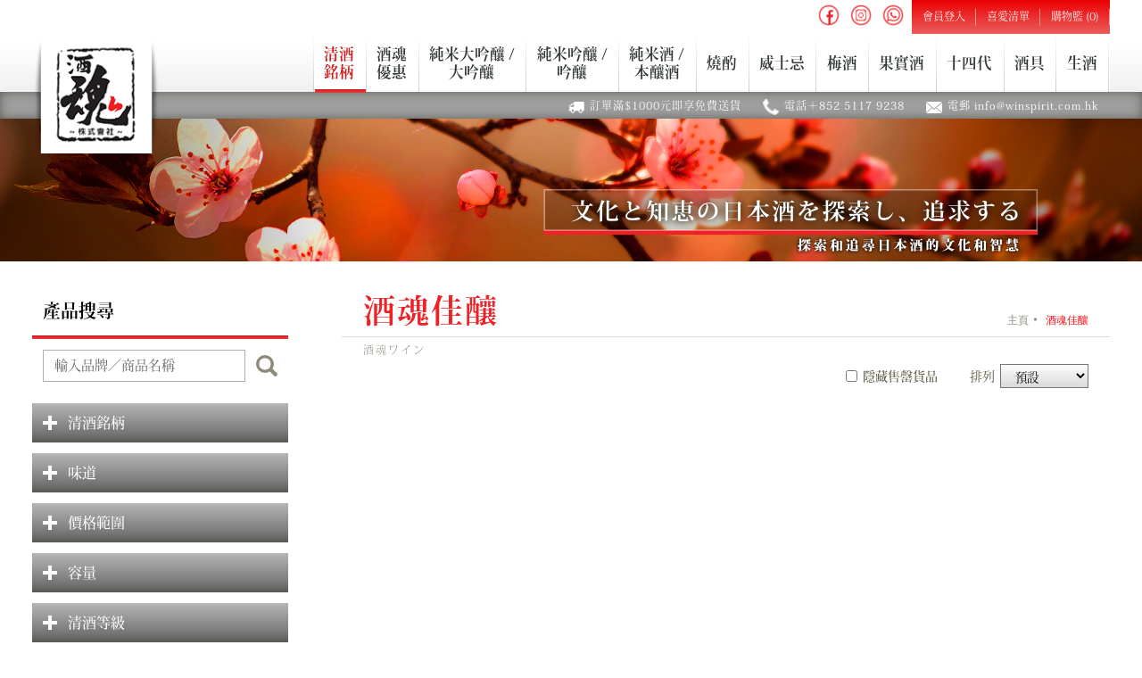

--- FILE ---
content_type: text/html
request_url: https://winespirit.com.hk/products.php?ffid=80
body_size: 67272
content:
<!DOCTYPE html>
<html xmlns="http://www.w3.org/1999/xhtml">
<head>
    <meta http-equiv="Content-Type" content="text/html; charset=utf-8" />
    <meta name="viewport" content="width=device-width, initial-scale=1.0">
    <title>酒魂株式会社</title>
    <link rel="icon" href="images/favicons-32x32.png" type="image/png" sizes="16x16">
    <link href="css/style.css" rel="stylesheet">


    <!-- <script>
  (function(d) {
    var config = {
      kitId: 'vhr1xsh',
      scriptTimeout: 3000,
      async: true
    },
    h=d.documentElement,t=setTimeout(function(){h.className=h.className.replace(/\bwf-loading\b/g,"")+" wf-inactive";},config.scriptTimeout),tk=d.createElement("script"),f=false,s=d.getElementsByTagName("script")[0],a;h.className+=" wf-loading";tk.src='https://use.typekit.net/'+config.kitId+'.js';tk.async=true;tk.onload=tk.onreadystatechange=function(){a=this.readyState;if(f||a&&a!="complete"&&a!="loaded")return;f=true;clearTimeout(t);try{Typekit.load(config)}catch(e){}};s.parentNode.insertBefore(tk,s)
  })(document);
</script> -->


    <link href="css/global-not-prefixed.css" rel="stylesheet">




    <script type="text/javascript" src="js/es6-promise.min.js"></script>
    <script type="text/javascript" src="js/es6-promise.auto.min.js"></script>
    <script type="text/javascript" src="js/axios.min.js"></script>
    <script type="text/javascript" src="js/vue.js"></script>

    
    <script src="https://cdnjs.cloudflare.com/ajax/libs/vee-validate/3.2.5/vee-validate.js"></script>
    <script src="https://cdnjs.cloudflare.com/ajax/libs/vee-validate/3.2.5/locale/zh_TW.json"></script>
    <script src="https://cdnjs.cloudflare.com/ajax/libs/vee-validate/3.2.5/rules.umd.min.js"></script>


  
  <script src="https://code.jquery.com/jquery-1.12.4.js"></script>
  <script src="https://code.jquery.com/ui/1.12.1/jquery-ui.js"></script>


  <link rel="stylesheet" href="css/vue-range-slider.css">
    <script src="js/vue-range-slider.js"></script>
    <script src='js/vuejs-datepicker.js'></script>
    <script>
        Vue.component('validation-observer', VeeValidate.ValidationObserver);
        Vue.component('validation-provider', VeeValidate.ValidationProvider);
        Vue.component('date-picker', vuejsDatepicker);
        Vue.component('VueSlider', window['vue-slider-component']);
        VeeValidate.extend('localize', VeeValidate.localize);
        let abcd = { "code": "zh_TW", "messages": { "alpha": "{_field_} 須以英文組成", "alpha_dash": "{_field_} 須以英數、斜線及底線組成", "alpha_num": "{_field_} 須以英數組成", "alpha_spaces": "{_field_} 須以英文及空格組成", "between": "{_field_} 須介於 {min} 至 {max}之間", "confirmed": " {_field_} 不一致", "digits": "{_field_} 須為 {length} 位數字", "dimensions": "{_field_} 圖片尺寸不正確。須為 {width} x {height} 像素", "email": "{_field_} 須為有效的電子信箱", "excluded": "{_field_} 的選項無效", "ext": "{_field_} 須為有效的檔案", "image": "{_field_} 須為圖片", "oneOf": "{_field_} 的選項無效", "integer": "{_field_} 須為整數", "length": "{_field_} 的長度須為 {length}", "max": "{_field_} 不能大於 {length} 個字元", "max_value": "{_field_} 不得大於 {max}", "mimes": "{_field_} 須為有效的檔案類型", "min": "{_field_} 不能小於 {length} 個字元", "min_value": "{_field_} 不得小於 {min}", "numeric": "{_field_} 須為數字", "regex": "{_field_} 的格式錯誤", "required": "{_field_} 為必填", "required_if": "{_field_} 為必填", "size": "{_field_} 的檔案須小於 {size}KB" } };
        VeeValidate.localize('zh_TW', abcd);

        VeeValidate.extend('required', VeeValidateRules.required);
        VeeValidate.extend('email', VeeValidateRules.email);
        VeeValidate.extend('length', VeeValidateRules.length);
        VeeValidate.extend('min', VeeValidateRules.min);
        VeeValidate.extend('max', VeeValidateRules.max);
        VeeValidate.extend('between', VeeValidateRules.between);
        VeeValidate.extend('required_if', VeeValidateRules.required_if);
        VeeValidate.extend('confirmed', VeeValidateRules.confirmed);
    </script>
    

    <script type="text/javascript" src="js/jquery.js"></script>
    <script type="text/javascript" src="js/modernizr.js"></script>
    <script type="text/javascript" src="js/url-search-params-polyfill.js"></script>
    <script type="text/javascript" src="js/fancybox/jquery.fancybox.js"></script>
    <script type="text/javascript" src="js/idtab.js"></script>
    <link href="js/fancybox/jquery.fancybox.css" rel="stylesheet">

    <!-- <link rel="stylesheet" href="css/vue-range-slider.css"> -->

    

    <!-- Facebook Pixel Code -->
    <script>
        !function(f,b,e,v,n,t,s)
        {if(f.fbq)return;n=f.fbq=function(){n.callMethod?
        n.callMethod.apply(n,arguments):n.queue.push(arguments)};
        if(!f._fbq)f._fbq=n;n.push=n;n.loaded=!0;n.version='2.0';
        n.queue=[];t=b.createElement(e);t.async=!0;
        t.src=v;s=b.getElementsByTagName(e)[0];
        s.parentNode.insertBefore(t,s)}(window,document,'script',
        'https://connect.facebook.net/en_US/fbevents.js');
        fbq('init', '1768203546743505'); 
        fbq('track', 'PageView');
    </script>
    <noscript>
        <img height="1" width="1" 
        src="https://www.facebook.com/tr?id=1768203546743505&ev=PageView
        &noscript=1"/>
    </noscript>
    <!-- End Facebook Pixel Code -->

<!-- Google tag (gtag.js) -->
<script async src="https://www.googletagmanager.com/gtag/js?id=UA-30922644-3"></script>
<script>
  window.dataLayer = window.dataLayer || [];
  function gtag(){dataLayer.push(arguments);}
  gtag('js', new Date());

  gtag('config', 'UA-30922644-3');
</script>

<!-- Google tag (gtag.js) -->
<script async src="https://www.googletagmanager.com/gtag/js?id=G-63BCVN5KC8"></script>
<script>
  window.dataLayer = window.dataLayer || [];
  function gtag(){dataLayer.push(arguments);}
  gtag('js', new Date());

  gtag('config', 'G-63BCVN5KC8');
</script>


    <link rel="shortcut icon" href="images/favicon.ico">

    </head>

<body>

	
	<div id='app'>
		<div class='contact-bar mobile'>
        <div class='contact-bar__body'>
            <div class='contact-bar__item contact-bar__item--shipping'>訂單滿$1000元即享免費送貨</div>
            <a class='contact-bar__item contact-bar__item--tel desktop' href='tel:85251179238'>電話＋852 5117 9238</a>
            <div class='contact-bar__item contact-bar__item--email desktop'>
                <a href='mailto:info@winespirit.com.hk'>電郵 info@winspirit.com.hk</a>
            </div>
        </div>
    </div>
<header class='header' :data-fixed='isHeaderFixed'>
    
    <div class='logo mobile'>
        <a class='logo__wrapper' href='index.php'>
            <img class='logo__image' src='./assets/images/global/logo.png' alt='wine spirit' />
        </a>
        <div class="logo__address">
        <a href="https://www.facebook.com/winespirit.hk/" target="_blank" rel="noopener" class="social-bar__link"><img src="assets/images/global/header-facebook.png" class="social-bar__icon"></a>         
            <a href="https://www.instagram.com/wine_spirit_sake_shop/" target="_blank" rel="noopener" class="social-bar__link"><img src="assets/images/global/header-instagram.png" class="social-bar__icon"></a>
            <a href="https://api.whatsapp.com/send?phone=+85251179238" target="_blank" rel="noopener" class="social-bar__link"><img src="assets/images/global/header-whatsapp.png" class="social-bar__icon"></a>
            <p>香港銅鑼灣渣甸街5-19號<br>京華中心一期510室
            <br>
            TEL: 5117 9238</p>
        </div>
 



    </div>

    <div class='navigation-bar'>
        <div class='navigation-bar__body'>
            <div class='logo desktop' :data-fixed='isHeaderFixed'>
                <a class='logo__wrapper' href='index.php'>
                    <img class='logo__image' src='./assets/images/global/logo.png' alt='wine spirit' />
                </a>
            </div>
   
            <nav class='quick-access-menu'>
                <ul class='quick-access-menu__body'>
                    <li class='quick-access-menu__item mobile'>
                        <a class='quick-access-menu__link' @click.prevent='toggleProductMenu()'>
                            <div class='icon icon--menu quick-access-menu__icon' >
                                <div></div>
                                <div></div>
                                <div></div>
                            </div>
                            <span class='quick-access-menu__label mobile'>選　單</span>
                        </a>
                    </li>
                    <li class='quick-access-menu__item__share desktop'>
                    <a href="https://www.facebook.com/winespirit.hk/" target="_blank" rel="noopener" class="social-bar__link"><img src="assets/images/global/header-facebook.png" class="social-bar__icon"></a>
                    </li>
                    <li class='quick-access-menu__item__share desktop'>
                    <a href="https://www.instagram.com/wine_spirit_sake_shop/" target="_blank" rel="noopener" class="social-bar__link"><img src="assets/images/global/header-instagram.png" class="social-bar__icon"></a>
                    </li>
                    <li class='quick-access-menu__item__share desktop'>
                    <a href="https://api.whatsapp.com/send?phone=+85251179238" target="_blank" rel="noopener" class="social-bar__link"><img src="assets/images/global/header-whatsapp.png" class="social-bar__icon"></a>
                    </li>
                    
        
                    
                    <li class='quick-access-menu__item mobile'> 
                        <a class='quick-access-menu__link' @click.prevent='toggleAside()'>
                            <div class='icon icon--search quick-access-menu__icon'></div>  
                            <span class='quick-access-menu__label mobile'>搜　尋</span>
                        </a>
                    </li>
                    
                                        <!-- <li class='quick-access-menu__item desktop'>
                        <a class='quick-access-menu__link' href='register.php'>                            
                            <div class='icon icon--member quick-access-menu__icon'></div>
                            <span class='quick-access-menu__label'>成為會員</span>
                        </a>
                    </li> -->
                    <li class='quick-access-menu__item'>
                        <a class='quick-access-menu__link' href='sign-in.php'>
                            <div class='icon icon--member quick-access-menu__icon'></div>
                            <span class='quick-access-menu__label'>會員登入</span>
                        </a>
                    </li>
                         
                    <li class='quick-access-menu__item'>
                        <a class='quick-access-menu__link' href='favourites.php'>
                            <div class='icon icon--heart quick-access-menu__icon'></div>
                            <span class='quick-access-menu__label'>喜愛清單</span>
                        </a>
                    </li>
                    <li class='quick-access-menu__item'>
                        <a class='quick-access-menu__link' href='shopping-cart.php'>
                            <div class='icon icon--shopping-cart quick-access-menu__icon'></div>    
                            <span class='quick-access-menu__label'>購物籃 (0)</span>
                        </a>
                    </li>
                </ul>
                      
            </nav>            
            
            <nav class='product-menu' :data-expanded='isProductMenuExpanded'>
                <div class='product-menu__close-button mobile' @click='toggleProductMenu()'></div>

                <!-- <div class='product-menu__icon-search mobile' @click.prevent='toggleAside()'></div> -->

                <ul class='product-menu__body'>
                    <!-- todo -->
                    
                    <li class='product-menu__item product-menu__item--active mobile'>
                        <a class='product-menu__link' href='index.php'>主頁</a>
                    </li>
                    <li class='product-menu__item product-menu__item--active'>
                        <a class='product-menu__link' @click.stop.prevent='showSubMenu'>清酒<br>銘柄</a>
                    </li>
                    <li class='product-menu__item '>
                        <a class='product-menu__link' href='products.php?p=true'>酒魂<br>優惠</a>
                    </li>
                    <li class='product-menu__item '>
                        <a class='product-menu__link' href='products.php?fid=1'>純米大吟釀 /<br>大吟釀</a>
                    </li>
                    <li class='product-menu__item '>
                        <a class='product-menu__link' href='products.php?fid=2'>純米吟釀 /<br>吟釀</a>
                    </li>
                    <li class='product-menu__item '>
                        <a class='product-menu__link' href='products.php?fid=3'>純米酒 /<br>本釀酒</a>
                    </li>
                    <li class='product-menu__item '>
                        <a class='product-menu__link' href='products.php?fid=4'>燒酌</a>
                    </li>
                    <li class='product-menu__item '>
                        <a class='product-menu__link' href='products.php?fid=5'>威士忌</a>
                    </li>
                    <li class='product-menu__item '>
                        <a class='product-menu__link' href='products.php?fid=6'>梅酒</a>
                    </li>
                    <li class='product-menu__item '>
                        <a class='product-menu__link' href='products.php?fid=7'>果實酒</a>
                    </li>
                    <li class='product-menu__item '>
                        <a class='product-menu__link' href='products.php?ffid=3'>十四代</a>
                    </li>
                    <li class='product-menu__item '>
                        <a class='product-menu__link' href='products.php?fid=9'>酒具</a>
                    </li>
                    <li class='product-menu__item '>
                        <a class='product-menu__link' href='products.php?a=true'>生酒</a>
                    </li>
                </ul>
            </nav>
            
            <nav class='sub-menu' :data-expanded='isSubMenuExpanded'>
                <div class='sub-menu__wrapper'>
                    <div class='sub-menu__header'>
                        <div class='sub-menu__back' @click='closeSubMenu'></div>
                        <h2 class='sub-menu__heading'>清酒銘柄</h2>
                        <div class='sub-menu__close' @click='closeAllMenu'></div>
                    </div>
                    <div class='sub-menu__body'>
                                                                        <a class='sub-menu__item' href='products.php?ffid=1'>
                            <div class='sub-menu__logo' style='background: url(upload/factory/00000000001.png) center/cover no-repeat;'></div>
                            <span class='sub-menu__name' >獺祭</span>
                        </a>
                                                <a class='sub-menu__item' href='products.php?ffid=3'>
                            <div class='sub-menu__logo' style='background: url(upload/factory/00000000003.png) center/cover no-repeat;'></div>
                            <span class='sub-menu__name' >十四代</span>
                        </a>
                                                <a class='sub-menu__item' href='products.php?ffid=5'>
                            <div class='sub-menu__logo' style='background: url(upload/factory/00000000005.png) center/cover no-repeat;'></div>
                            <span class='sub-menu__name' >梵</span>
                        </a>
                                                <a class='sub-menu__item' href='products.php?ffid=6'>
                            <div class='sub-menu__logo' style='background: url(upload/factory/00000000006.png) center/cover no-repeat;'></div>
                            <span class='sub-menu__name' >新政</span>
                        </a>
                                                <a class='sub-menu__item' href='products.php?ffid=9'>
                            <div class='sub-menu__logo' style='background: url(upload/factory/00000000009.png) center/cover no-repeat;'></div>
                            <span class='sub-menu__name' >黒龍</span>
                        </a>
                                                <a class='sub-menu__item' href='products.php?ffid=13'>
                            <div class='sub-menu__logo' style='background: url(upload/factory/00000000013.png) center/cover no-repeat;'></div>
                            <span class='sub-menu__name' >作</span>
                        </a>
                                                <a class='sub-menu__item' href='products.php?ffid=68'>
                            <div class='sub-menu__logo' style='background: url(upload/factory/00000000068.jpg) center/cover no-repeat;'></div>
                            <span class='sub-menu__name' >大七</span>
                        </a>
                                                <a class='sub-menu__item' href='products.php?ffid=16'>
                            <div class='sub-menu__logo' style='background: url(upload/factory/00000000016.png) center/cover no-repeat;'></div>
                            <span class='sub-menu__name' >榮光冨士</span>
                        </a>
                                                <a class='sub-menu__item' href='products.php?ffid=17'>
                            <div class='sub-menu__logo' style='background: url(upload/factory/00000000017.jpg) center/cover no-repeat;'></div>
                            <span class='sub-menu__name' >鳳凰美田</span>
                        </a>
                                                <a class='sub-menu__item' href='products.php?ffid=34'>
                            <div class='sub-menu__logo' style='background: url(upload/factory/00000000034.jpg) center/cover no-repeat;'></div>
                            <span class='sub-menu__name' >久家本店</span>
                        </a>
                                                <a class='sub-menu__item' href='products.php?ffid=122'>
                            <div class='sub-menu__logo' style='background: url(upload/factory/00000000122.jpg) center/cover no-repeat;'></div>
                            <span class='sub-menu__name' >楽の世</span>
                        </a>
                                                <a class='sub-menu__item' href='products.php?ffid=71'>
                            <div class='sub-menu__logo' style='background: url(upload/factory/00000000071.jpg) center/cover no-repeat;'></div>
                            <span class='sub-menu__name' >勝駒</span>
                        </a>
                                                <a class='sub-menu__item' href='products.php?ffid=37'>
                            <div class='sub-menu__logo' style='background: url(upload/factory/00000000037.jpg) center/cover no-repeat;'></div>
                            <span class='sub-menu__name' >土佐</span>
                        </a>
                                                <a class='sub-menu__item' href='products.php?ffid=39'>
                            <div class='sub-menu__logo' style='background: url(upload/factory/00000000039.png) center/cover no-repeat;'></div>
                            <span class='sub-menu__name' >酒魂新入荷</span>
                        </a>
                                                <a class='sub-menu__item' href='products.php?ffid=44'>
                            <div class='sub-menu__logo' style='background: url(upload/factory/00000000044.jpg) center/cover no-repeat;'></div>
                            <span class='sub-menu__name' >佐久乃花</span>
                        </a>
                                                <a class='sub-menu__item' href='products.php?ffid=54'>
                            <div class='sub-menu__logo' style='background: url(upload/factory/00000000054.jpg) center/cover no-repeat;'></div>
                            <span class='sub-menu__name' >稲葉酒造 (男女川/Stella)</span>
                        </a>
                                                <a class='sub-menu__item' href='products.php?ffid=74'>
                            <div class='sub-menu__logo' style='background: url(upload/factory/00000000074.png) center/cover no-repeat;'></div>
                            <span class='sub-menu__name' >風の森</span>
                        </a>
                                                <a class='sub-menu__item' href='products.php?ffid=79'>
                            <div class='sub-menu__logo' style='background: url(upload/factory/00000000079.png) center/cover no-repeat;'></div>
                            <span class='sub-menu__name' >勝山</span>
                        </a>
                                                <a class='sub-menu__item' href='products.php?ffid=125'>
                            <div class='sub-menu__logo' style='background: url(upload/factory/00000000125.jpg) center/cover no-repeat;'></div>
                            <span class='sub-menu__name' >若戎</span>
                        </a>
                                                <a class='sub-menu__item' href='products.php?ffid=97'>
                            <div class='sub-menu__logo' style='background: url(upload/factory/00000000097.jpg) center/cover no-repeat;'></div>
                            <span class='sub-menu__name' >能作 Nousaku</span>
                        </a>
                                                <a class='sub-menu__item' href='products.php?ffid=98'>
                            <div class='sub-menu__logo' style='background: url(upload/factory/00000000098.jpg) center/cover no-repeat;'></div>
                            <span class='sub-menu__name' >義侠</span>
                        </a>
                                                <a class='sub-menu__item' href='products.php?ffid=99'>
                            <div class='sub-menu__logo' style='background: url(upload/factory/00000000099.png) center/cover no-repeat;'></div>
                            <span class='sub-menu__name' >大嶺</span>
                        </a>
                                                <a class='sub-menu__item' href='products.php?ffid=102'>
                            <div class='sub-menu__logo' style='background: url(upload/factory/00000000102jpeg) center/cover no-repeat;'></div>
                            <span class='sub-menu__name' >不老泉</span>
                        </a>
                                                <a class='sub-menu__item' href='products.php?ffid=104'>
                            <div class='sub-menu__logo' style='background: url(upload/factory/00000000104.jpg) center/cover no-repeat;'></div>
                            <span class='sub-menu__name' >日高見</span>
                        </a>
                                                <a class='sub-menu__item' href='products.php?ffid=126'>
                            <div class='sub-menu__logo' style='background: url(upload/factory/00000000126.png) center/cover no-repeat;'></div>
                            <span class='sub-menu__name' >ゆきの美人</span>
                        </a>
                                                <a class='sub-menu__item' href='products.php?ffid=106'>
                            <div class='sub-menu__logo' style='background: url(upload/factory/00000000106jpeg) center/cover no-repeat;'></div>
                            <span class='sub-menu__name' >舞美人</span>
                        </a>
                                                <a class='sub-menu__item' href='products.php?ffid=128'>
                            <div class='sub-menu__logo' style='background: url(upload/factory/00000000128.jpg) center/cover no-repeat;'></div>
                            <span class='sub-menu__name' >敷嶋</span>
                        </a>
                                                <a class='sub-menu__item' href='products.php?ffid=129'>
                            <div class='sub-menu__logo' style='background: url(upload/factory/00000000129.jpg) center/cover no-repeat;'></div>
                            <span class='sub-menu__name' >屋守</span>
                        </a>
                                                <a class='sub-menu__item' href='products.php?ffid=132'>
                            <div class='sub-menu__logo' style='background: url(upload/factory/00000000132.jpg) center/cover no-repeat;'></div>
                            <span class='sub-menu__name' >聖酒造</span>
                        </a>
                                                <a class='sub-menu__item' href='products.php?ffid=133'>
                            <div class='sub-menu__logo' style='background: url(upload/factory/00000000133.jpg) center/cover no-repeat;'></div>
                            <span class='sub-menu__name' >会津娘</span>
                        </a>
                                                <a class='sub-menu__item' href='products.php?ffid=136'>
                            <div class='sub-menu__logo' style='background: url(upload/factory/00000000136.png) center/cover no-repeat;'></div>
                            <span class='sub-menu__name' >浅間嶽</span>
                        </a>
                                                <a class='sub-menu__item' href='products.php?ffid=140'>
                            <div class='sub-menu__logo' style='background: url(upload/factory/00000000140.png) center/cover no-repeat;'></div>
                            <span class='sub-menu__name' >わかむすめ</span>
                        </a>
                                                <a class='sub-menu__item' href='products.php?ffid=141'>
                            <div class='sub-menu__logo' style='background: url(upload/factory/00000000141.png) center/cover no-repeat;'></div>
                            <span class='sub-menu__name' >五色彩雲</span>
                        </a>
                                                <a class='sub-menu__item' href='products.php?ffid=142'>
                            <div class='sub-menu__logo' style='background: url(upload/factory/00000000142.jpg) center/cover no-repeat;'></div>
                            <span class='sub-menu__name' >手取川</span>
                        </a>
                                                <a class='sub-menu__item' href='products.php?ffid=144'>
                            <div class='sub-menu__logo' style='background: url(upload/factory/00000000144.png) center/cover no-repeat;'></div>
                            <span class='sub-menu__name' >Craft Sake</span>
                        </a>
                                                <a class='sub-menu__item' href='products.php?ffid=148'>
                            <div class='sub-menu__logo' style='background: url(upload/factory/00000000148.png) center/cover no-repeat;'></div>
                            <span class='sub-menu__name' >山本</span>
                        </a>
                                                <a class='sub-menu__item' href='products.php?ffid=151'>
                            <div class='sub-menu__logo' style='background: url(upload/factory/00000000151.png) center/cover no-repeat;'></div>
                            <span class='sub-menu__name' >福海</span>
                        </a>
                                                <a class='sub-menu__item' href='products.php?ffid=153'>
                            <div class='sub-menu__logo' style='background: url(upload/factory/00000000153.jpg) center/cover no-repeat;'></div>
                            <span class='sub-menu__name' >彩來</span>
                        </a>
                                                <a class='sub-menu__item' href='products.php?ffid=154'>
                            <div class='sub-menu__logo' style='background: url(upload/factory/00000000154.png) center/cover no-repeat;'></div>
                            <span class='sub-menu__name' >雁木</span>
                        </a>
                                                <a class='sub-menu__item' href='products.php?ffid=158'>
                            <div class='sub-menu__logo' style='background: url(upload/factory/00000000158.jpg) center/cover no-repeat;'></div>
                            <span class='sub-menu__name' >初亀</span>
                        </a>
                                                <a class='sub-menu__item' href='products.php?ffid=159'>
                            <div class='sub-menu__logo' style='background: url(upload/factory/00000000159.jpg) center/cover no-repeat;'></div>
                            <span class='sub-menu__name' >伯楽星</span>
                        </a>
                                                <a class='sub-menu__item' href='products.php?ffid=162'>
                            <div class='sub-menu__logo' style='background: url(upload/factory/00000000162.png) center/cover no-repeat;'></div>
                            <span class='sub-menu__name' >大盃</span>
                        </a>
                                                <a class='sub-menu__item' href='products.php?ffid=167'>
                            <div class='sub-menu__logo' style='background: url(upload/factory/00000000167.png) center/cover no-repeat;'></div>
                            <span class='sub-menu__name' >貴</span>
                        </a>
                                                <a class='sub-menu__item' href='products.php?ffid=168'>
                            <div class='sub-menu__logo' style='background: url(upload/factory/00000000168.jpg) center/cover no-repeat;'></div>
                            <span class='sub-menu__name' >墨廼江</span>
                        </a>
                                                <a class='sub-menu__item' href='products.php?ffid=169'>
                            <div class='sub-menu__logo' style='background: url(upload/factory/00000000169.jpg) center/cover no-repeat;'></div>
                            <span class='sub-menu__name' >春鹿</span>
                        </a>
                                                </div>
                </div>
            </nav>
            <nav class="product-menu__search mobile" :data-expanded='isAsideExpanded'>
                <h2 class='heading heading--2 desktop'>產品搜尋<hr class='heading__separator' /></h2>

<div class='aside__close-button' @click='toggleAside()'></div>

<div class='filter'>
    <div class='filter__panel filter__panel--search'>
        <input class='filter__search-field' type='text' placeholder='輸入品牌／商品名稱' v-model='filter.keyword' />
        <a :href='filterLink' class='icon icon--search filter__search-button'></a>
    </div>
    <div class="filter product-menu__close-button mobile" @click.prevent='toggleAside()'></div> 
</div>
        
<!-- <div class='filter mobile'>

    <div class='filter__toggle filter__toggle--fake'>篩選</div>
</div> -->


<div class='filter' :data-expanded='isThisFilterExpanded(0)'>
    <div class='filter__toggle' @click.prevent='toggleFilter(0)'>清酒銘柄</div>
    <div class='filter__panel'>
        <div id='filter__select' class='filter__select'>
        <select v-model="filter.ffid">
            <option value="">所有</option>
                                    <option value="1">獺祭</option>
                        <option value="3">十四代</option>
                        <option value="5">梵</option>
                        <option value="6">新政</option>
                        <option value="9">黒龍</option>
                        <option value="13">作</option>
                        <option value="68">大七</option>
                        <option value="16">榮光冨士</option>
                        <option value="17">鳳凰美田</option>
                        <option value="34">久家本店</option>
                        <option value="122">楽の世</option>
                        <option value="71">勝駒</option>
                        <option value="37">土佐</option>
                        <option value="39">酒魂新入荷</option>
                        <option value="44">佐久乃花</option>
                        <option value="54">稲葉酒造 (男女川/Stella)</option>
                        <option value="74">風の森</option>
                        <option value="79">勝山</option>
                        <option value="125">若戎</option>
                        <option value="97">能作 Nousaku</option>
                        <option value="98">義侠</option>
                        <option value="99">大嶺</option>
                        <option value="102">不老泉</option>
                        <option value="104">日高見</option>
                        <option value="126">ゆきの美人</option>
                        <option value="106">舞美人</option>
                        <option value="128">敷嶋</option>
                        <option value="129">屋守</option>
                        <option value="132">聖酒造</option>
                        <option value="133">会津娘</option>
                        <option value="136">浅間嶽</option>
                        <option value="140">わかむすめ</option>
                        <option value="141">五色彩雲</option>
                        <option value="142">手取川</option>
                        <option value="144">Craft Sake</option>
                        <option value="148">山本</option>
                        <option value="151">福海</option>
                        <option value="153">彩來</option>
                        <option value="154">雁木</option>
                        <option value="158">初亀</option>
                        <option value="159">伯楽星</option>
                        <option value="162">大盃</option>
                        <option value="167">貴</option>
                        <option value="168">墨廼江</option>
                        <option value="169">春鹿</option>
                    </select>
        </div>
    </div>
</div>

<div class='filter' :data-expanded='isThisFilterExpanded(1)'>
    <div class='filter__toggle' @click.prevent='toggleFilter(1)'>味道</div>
    <div class='filter__panel'> 
        <div class='filter__option'>
            <input class='filter__checkbox' type='checkbox' name='taste0' value='0' v-model='filter.taste' @click='allowUncheck' />
            <label class='filter__label' for='taste'>大甘口</label>
        </div>
        <div class='filter__option'>
            <input class='filter__checkbox' type='checkbox' name='taste1' value='1' v-model='filter.taste' @click='allowUncheck'  />
            <label class='filter__label' for='taste'>甘口</label>
        </div>
        <div class='filter__option'>
            <input class='filter__checkbox' type='checkbox' name='taste2' value='2' v-model='filter.taste' @click='allowUncheck' />
            <label class='filter__label' for='taste'>甘辛平衡</label>
        </div>
        <div class='filter__option'>
            <input class='filter__checkbox' type='checkbox' name='taste3' value='3' v-model='filter.taste' @click='allowUncheck' />
            <label class='filter__label' for='taste'>辛口</label>
        </div>
        <div class='filter__option'>
            <input class='filter__checkbox' type='checkbox' name='taste4' value='4' v-model='filter.taste' @click='allowUncheck' />
            <label class='filter__label' for='taste'>大辛口</label>
        </div>
        <div class='filter__option'>
            <input class='filter__checkbox' type='checkbox' name='taste5' value='5' v-model='filter.taste' @click='allowUncheck' />
            <label class='filter__label' for='taste'>旨口</label>
        </div>
        <div class='filter__option'>
            <input class='filter__checkbox' type='checkbox' name='taste6' value='6' v-model='filter.taste' @click='allowUncheck' />
            <label class='filter__label' for='taste'>甘酸平衡</label>
        </div>
        <div class='filter__option'>
            <input class='filter__checkbox' type='checkbox' name='taste7' value='7' v-model='filter.taste' @click='allowUncheck' />
            <label class='filter__label' for='taste'>不適用</label>
        </div>
    </div>
</div>


<div class='filter filter--range' :data-expanded='isThisFilterExpanded(2)'>
    <div class='filter__toggle' @click.prevent='toggleFilter(2)'>價格範圍</div>

   
    <!-- <div class='filter__panel'>
        <div class='custom-slider' ref='slider' @click='clickSlider($event)'> 
            <div class='custom-slider__range' :style='{ left: sliderLeft, right: sliderRight }'>
                <div class='custom-slider__thumb custom-slider__thumb--lower' @mousedown.prevent='grabLowerThumb($event)'></div>
                <div class='custom-slider__thumb custom-slider__thumb--upper' @mousedown.prevent='grabUpperThumb($event)'></div>
            </div>
        </div>
        
        <input type='number' class='filter__lower' min='0' step='10' v-model.number='filter.min' min='0' :max='slider.limit' placeholder='$0' />
        <span class='filter__connector'>-</span>
        <input type='number' class='filter__upper' step='10' v-model.number='filter.max' min='0' :max='slider.limit' placeholder='$1000' />
    </div> -->
  
    <div class='filter__panel'>
        <div class="filter__rangebar">
        <vue-slider v-model="filtervalue" :min="0" :max="100000" ></vue-slider>
    
        </div>
        <div class="filter__inputrow">
            <input type='number' class='filter__lower' min='0' step='10' v-model='filtervalue[0]' :min="filter.min" :max="filter.max" placeholder='$0' />
            <span class='filter__connector'>-</span>
            <input type='number' class='filter__upper' step='10' v-model='filtervalue[1]' :min="filter.min" :max="filter.max" placeholder='$1000' />
        </div>
    </div>


</div>

<div class='filter' :data-expanded='isThisFilterExpanded(3)'>
    <div class='filter__toggle' @click.prevent='toggleFilter(3)'>容量</div>
    <div class='filter__panel'>
        <div class='filter__option'>
            <input class='filter__checkbox' type='checkbox' name='volume0' value='300' v-model='filter.volume' @click='allowUncheck' />
            <label class='filter__label' for=''>300 mL</label>
        </div>
        <div class='filter__option'>
            <input class='filter__checkbox' type='checkbox' name='volume1' value='500' v-model='filter.volume' @click='allowUncheck' />
            <label class='filter__label' for=''>500 mL</label>
        </div>
        <div class='filter__option'>
            <input class='filter__checkbox' type='checkbox' name='volume2' value='720' v-model='filter.volume' @click='allowUncheck' />
            <label class='filter__label' for=''>720 mL</label>
        </div>
        <div class='filter__option'>
            <input class='filter__checkbox' type='checkbox' name='volume3' value='1800' v-model='filter.volume' @click='allowUncheck' />
            <label class='filter__label' for=''>1800 mL</label>
        </div>
    </div>
</div>

<!-- not yet ready -->

<div class='filter' :data-expanded='isThisFilterExpanded(4)'>
    <div class='filter__toggle' @click.prevent='toggleFilter(4)'>清酒等級</div>
    <div class='filter__panel'>
        <div class='filter__option'>
            <input class='filter__checkbox' type='checkbox' name='fid1' value='1' v-model='filter.fid' @click="fidfix" />
            <label class='filter__label' for=''>純米大吟釀/大吟釀</label>
        </div>
        <div class='filter__option'>
            <input class='filter__checkbox' type='checkbox' name='fid2' value='2' v-model='filter.fid'  @click="fidfix"  />
            <label class='filter__label' for=''>純米吟釀/吟釀</label>
        </div>
        <div class='filter__option'>
            <input class='filter__checkbox' type='checkbox' name='fid3' value='3' v-model='filter.fid'  @click="fidfix"  />
            <label class='filter__label' for=''>純米酒/本釀造</label>
        </div>
        <!-- <div class='filter__option'>
            <input class='filter__checkbox' type='checkbox' name='fid' value='300' v-model='filter.fid' />
            <label class='filter__label' for=''>貴釀酒</label>
        </div> -->
        <div class='filter__option'>
            <input class='filter__checkbox' type='checkbox' name='fid4' value='4' v-model='filter.fid'  @click="fidfix"  />
            <label class='filter__label' for=''>燒酎</label>
        </div>
        <div class='filter__option'>
            <input class='filter__checkbox' type='checkbox' name='fid5' value='5' v-model='filter.fid'  @click="fidfix"  />
            <label class='filter__label' for=''>威士忌</label>
        </div>
        <div class='filter__option'>
            <input class='filter__checkbox' type='checkbox' name='fid6' value='6' v-model='filter.fid'  @click="fidfix"  />
            <label class='filter__label' for=''>梅酒</label>
        </div>
        <div class='filter__option'>
            <input class='filter__checkbox' type='checkbox' name='fid7' value='7' v-model='filter.fid'  @click="fidfix"  />
            <label class='filter__label' for=''>果實酒</label>
        </div>
        <!-- div class='filter__option'>
            <input class='filter__checkbox' type='checkbox' name='fid8' value='8' v-model='filter.fid'  @click="fidfix"  />
            <label class='filter__label' for=''>十四代</label>
        </div -->
        <div class='filter__option'>
            <input class='filter__checkbox' type='checkbox' name='fid9' value='9' v-model='filter.fid'  @click="fidfix"  />
            <label class='filter__label' for=''>酒具</label>
        </div>
        <!-- div class='filter__option'>
            <input class='filter__checkbox' type='checkbox' name='fid10' value='10' v-model='filter.fid'  @click="fidfix"  />
            <label class='filter__label' for=''>生酒</label>
        </div -->
    </div>
</div>

<div class='filter' :data-expanded='isThisFilterExpanded(5)'>
    <div class='filter__toggle' @click.prevent='toggleFilter(5)'>其他選項</div>
    <div class='filter__panel'>
        <div class='filter__option'>
            <input class='filter__checkbox' type='checkbox' name='p' value='1' v-model='filter.p'  @click="allowUncheck"  />
            <label class='filter__label' for=''>酒魂優惠</label>
        </div>
        <div class='filter__option'>
            <input class='filter__checkbox' type='checkbox' name='a' value='1' v-model='filter.a'  @click="allowUncheck"  />
            <label class='filter__label' for=''>生酒</label>
        </div>
    </div>
</div>

<a class='filter__confirm-button' :href='filterLink'>確定搜尋</a>            </nav>


        </div>
    </div>
    

</header>
<div class='contact-bar desktop'>
        <div class='contact-bar__body'>
            <div class='contact-bar__item contact-bar__item--shipping'>訂單滿$1000元即享免費送貨</div>
            <a class='contact-bar__item contact-bar__item--tel desktop' href='tel:85251179238'>電話＋852 5117 9238</a>
            <div class='contact-bar__item contact-bar__item--email desktop'>
                <a href='mailto:info@winespirit.com.hk'>電郵 info@winspirit.com.hk</a>
            </div>
        </div>
    </div>
		<div class='banner' style='background-image: url(images/banner/products.jpg); '></div>
		
		<div class='layout layout--sidebar'>

			<aside class='aside aside--menu layout__aside desktop' ref='aside' :data-expanded='isAsideExpanded'>
				<h2 class='heading heading--2 desktop'>產品搜尋<hr class='heading__separator' /></h2>

<div class='aside__close-button' @click='toggleAside()'></div>

<div class='filter'>
    <div class='filter__panel filter__panel--search'>
        <input class='filter__search-field' type='text' placeholder='輸入品牌／商品名稱' v-model='filter.keyword' />
        <a :href='filterLink' class='icon icon--search filter__search-button'></a>
    </div>
    <div class="filter product-menu__close-button mobile" @click.prevent='toggleAside()'></div> 
</div>
        
<!-- <div class='filter mobile'>

    <div class='filter__toggle filter__toggle--fake'>篩選</div>
</div> -->


<div class='filter' :data-expanded='isThisFilterExpanded(0)'>
    <div class='filter__toggle' @click.prevent='toggleFilter(0)'>清酒銘柄</div>
    <div class='filter__panel'>
        <div id='filter__select' class='filter__select'>
        <select v-model="filter.ffid">
            <option value="">所有</option>
                                    <option value="1">獺祭</option>
                        <option value="3">十四代</option>
                        <option value="5">梵</option>
                        <option value="6">新政</option>
                        <option value="9">黒龍</option>
                        <option value="13">作</option>
                        <option value="68">大七</option>
                        <option value="16">榮光冨士</option>
                        <option value="17">鳳凰美田</option>
                        <option value="34">久家本店</option>
                        <option value="122">楽の世</option>
                        <option value="71">勝駒</option>
                        <option value="37">土佐</option>
                        <option value="39">酒魂新入荷</option>
                        <option value="44">佐久乃花</option>
                        <option value="54">稲葉酒造 (男女川/Stella)</option>
                        <option value="74">風の森</option>
                        <option value="79">勝山</option>
                        <option value="125">若戎</option>
                        <option value="97">能作 Nousaku</option>
                        <option value="98">義侠</option>
                        <option value="99">大嶺</option>
                        <option value="102">不老泉</option>
                        <option value="104">日高見</option>
                        <option value="126">ゆきの美人</option>
                        <option value="106">舞美人</option>
                        <option value="128">敷嶋</option>
                        <option value="129">屋守</option>
                        <option value="132">聖酒造</option>
                        <option value="133">会津娘</option>
                        <option value="136">浅間嶽</option>
                        <option value="140">わかむすめ</option>
                        <option value="141">五色彩雲</option>
                        <option value="142">手取川</option>
                        <option value="144">Craft Sake</option>
                        <option value="148">山本</option>
                        <option value="151">福海</option>
                        <option value="153">彩來</option>
                        <option value="154">雁木</option>
                        <option value="158">初亀</option>
                        <option value="159">伯楽星</option>
                        <option value="162">大盃</option>
                        <option value="167">貴</option>
                        <option value="168">墨廼江</option>
                        <option value="169">春鹿</option>
                    </select>
        </div>
    </div>
</div>

<div class='filter' :data-expanded='isThisFilterExpanded(1)'>
    <div class='filter__toggle' @click.prevent='toggleFilter(1)'>味道</div>
    <div class='filter__panel'> 
        <div class='filter__option'>
            <input class='filter__checkbox' type='checkbox' name='taste0' value='0' v-model='filter.taste' @click='allowUncheck' />
            <label class='filter__label' for='taste'>大甘口</label>
        </div>
        <div class='filter__option'>
            <input class='filter__checkbox' type='checkbox' name='taste1' value='1' v-model='filter.taste' @click='allowUncheck'  />
            <label class='filter__label' for='taste'>甘口</label>
        </div>
        <div class='filter__option'>
            <input class='filter__checkbox' type='checkbox' name='taste2' value='2' v-model='filter.taste' @click='allowUncheck' />
            <label class='filter__label' for='taste'>甘辛平衡</label>
        </div>
        <div class='filter__option'>
            <input class='filter__checkbox' type='checkbox' name='taste3' value='3' v-model='filter.taste' @click='allowUncheck' />
            <label class='filter__label' for='taste'>辛口</label>
        </div>
        <div class='filter__option'>
            <input class='filter__checkbox' type='checkbox' name='taste4' value='4' v-model='filter.taste' @click='allowUncheck' />
            <label class='filter__label' for='taste'>大辛口</label>
        </div>
        <div class='filter__option'>
            <input class='filter__checkbox' type='checkbox' name='taste5' value='5' v-model='filter.taste' @click='allowUncheck' />
            <label class='filter__label' for='taste'>旨口</label>
        </div>
        <div class='filter__option'>
            <input class='filter__checkbox' type='checkbox' name='taste6' value='6' v-model='filter.taste' @click='allowUncheck' />
            <label class='filter__label' for='taste'>甘酸平衡</label>
        </div>
        <div class='filter__option'>
            <input class='filter__checkbox' type='checkbox' name='taste7' value='7' v-model='filter.taste' @click='allowUncheck' />
            <label class='filter__label' for='taste'>不適用</label>
        </div>
    </div>
</div>


<div class='filter filter--range' :data-expanded='isThisFilterExpanded(2)'>
    <div class='filter__toggle' @click.prevent='toggleFilter(2)'>價格範圍</div>

   
    <!-- <div class='filter__panel'>
        <div class='custom-slider' ref='slider' @click='clickSlider($event)'> 
            <div class='custom-slider__range' :style='{ left: sliderLeft, right: sliderRight }'>
                <div class='custom-slider__thumb custom-slider__thumb--lower' @mousedown.prevent='grabLowerThumb($event)'></div>
                <div class='custom-slider__thumb custom-slider__thumb--upper' @mousedown.prevent='grabUpperThumb($event)'></div>
            </div>
        </div>
        
        <input type='number' class='filter__lower' min='0' step='10' v-model.number='filter.min' min='0' :max='slider.limit' placeholder='$0' />
        <span class='filter__connector'>-</span>
        <input type='number' class='filter__upper' step='10' v-model.number='filter.max' min='0' :max='slider.limit' placeholder='$1000' />
    </div> -->
  
    <div class='filter__panel'>
        <div class="filter__rangebar">
        <vue-slider v-model="filtervalue" :min="0" :max="100000" ></vue-slider>
    
        </div>
        <div class="filter__inputrow">
            <input type='number' class='filter__lower' min='0' step='10' v-model='filtervalue[0]' :min="filter.min" :max="filter.max" placeholder='$0' />
            <span class='filter__connector'>-</span>
            <input type='number' class='filter__upper' step='10' v-model='filtervalue[1]' :min="filter.min" :max="filter.max" placeholder='$1000' />
        </div>
    </div>


</div>

<div class='filter' :data-expanded='isThisFilterExpanded(3)'>
    <div class='filter__toggle' @click.prevent='toggleFilter(3)'>容量</div>
    <div class='filter__panel'>
        <div class='filter__option'>
            <input class='filter__checkbox' type='checkbox' name='volume0' value='300' v-model='filter.volume' @click='allowUncheck' />
            <label class='filter__label' for=''>300 mL</label>
        </div>
        <div class='filter__option'>
            <input class='filter__checkbox' type='checkbox' name='volume1' value='500' v-model='filter.volume' @click='allowUncheck' />
            <label class='filter__label' for=''>500 mL</label>
        </div>
        <div class='filter__option'>
            <input class='filter__checkbox' type='checkbox' name='volume2' value='720' v-model='filter.volume' @click='allowUncheck' />
            <label class='filter__label' for=''>720 mL</label>
        </div>
        <div class='filter__option'>
            <input class='filter__checkbox' type='checkbox' name='volume3' value='1800' v-model='filter.volume' @click='allowUncheck' />
            <label class='filter__label' for=''>1800 mL</label>
        </div>
    </div>
</div>

<!-- not yet ready -->

<div class='filter' :data-expanded='isThisFilterExpanded(4)'>
    <div class='filter__toggle' @click.prevent='toggleFilter(4)'>清酒等級</div>
    <div class='filter__panel'>
        <div class='filter__option'>
            <input class='filter__checkbox' type='checkbox' name='fid1' value='1' v-model='filter.fid' @click="fidfix" />
            <label class='filter__label' for=''>純米大吟釀/大吟釀</label>
        </div>
        <div class='filter__option'>
            <input class='filter__checkbox' type='checkbox' name='fid2' value='2' v-model='filter.fid'  @click="fidfix"  />
            <label class='filter__label' for=''>純米吟釀/吟釀</label>
        </div>
        <div class='filter__option'>
            <input class='filter__checkbox' type='checkbox' name='fid3' value='3' v-model='filter.fid'  @click="fidfix"  />
            <label class='filter__label' for=''>純米酒/本釀造</label>
        </div>
        <!-- <div class='filter__option'>
            <input class='filter__checkbox' type='checkbox' name='fid' value='300' v-model='filter.fid' />
            <label class='filter__label' for=''>貴釀酒</label>
        </div> -->
        <div class='filter__option'>
            <input class='filter__checkbox' type='checkbox' name='fid4' value='4' v-model='filter.fid'  @click="fidfix"  />
            <label class='filter__label' for=''>燒酎</label>
        </div>
        <div class='filter__option'>
            <input class='filter__checkbox' type='checkbox' name='fid5' value='5' v-model='filter.fid'  @click="fidfix"  />
            <label class='filter__label' for=''>威士忌</label>
        </div>
        <div class='filter__option'>
            <input class='filter__checkbox' type='checkbox' name='fid6' value='6' v-model='filter.fid'  @click="fidfix"  />
            <label class='filter__label' for=''>梅酒</label>
        </div>
        <div class='filter__option'>
            <input class='filter__checkbox' type='checkbox' name='fid7' value='7' v-model='filter.fid'  @click="fidfix"  />
            <label class='filter__label' for=''>果實酒</label>
        </div>
        <!-- div class='filter__option'>
            <input class='filter__checkbox' type='checkbox' name='fid8' value='8' v-model='filter.fid'  @click="fidfix"  />
            <label class='filter__label' for=''>十四代</label>
        </div -->
        <div class='filter__option'>
            <input class='filter__checkbox' type='checkbox' name='fid9' value='9' v-model='filter.fid'  @click="fidfix"  />
            <label class='filter__label' for=''>酒具</label>
        </div>
        <!-- div class='filter__option'>
            <input class='filter__checkbox' type='checkbox' name='fid10' value='10' v-model='filter.fid'  @click="fidfix"  />
            <label class='filter__label' for=''>生酒</label>
        </div -->
    </div>
</div>

<div class='filter' :data-expanded='isThisFilterExpanded(5)'>
    <div class='filter__toggle' @click.prevent='toggleFilter(5)'>其他選項</div>
    <div class='filter__panel'>
        <div class='filter__option'>
            <input class='filter__checkbox' type='checkbox' name='p' value='1' v-model='filter.p'  @click="allowUncheck"  />
            <label class='filter__label' for=''>酒魂優惠</label>
        </div>
        <div class='filter__option'>
            <input class='filter__checkbox' type='checkbox' name='a' value='1' v-model='filter.a'  @click="allowUncheck"  />
            <label class='filter__label' for=''>生酒</label>
        </div>
    </div>
</div>

<a class='filter__confirm-button' :href='filterLink'>確定搜尋</a>			</aside>
			
			<main class='main layout__main'>

				<div class='product-list'>		

					<div class='product-list__header'>
						<h2 class='heading heading--1 layout__heading'>
													<!-- <span class='heading__text'></span> -->
							<span class='heading__text'>酒魂佳釀</span>
													<div class='breadcrumb'>
								<a class='breadcrumb__parent' href='index.php'>主頁</a>
								
																	<a class='breadcrumb__child' href='products.php'>酒魂佳釀</a>
															
							</div>
							<hr class='heading__separator' />
							<span class='heading__caption'>酒魂ワイン</span>
						</h2>
						<div class='product-list__control'>
							<div class='product-list__control-item'>
								<input class='product-list__hide-sold-out-check-box' name='hide-sold-out' id='hide-sold-out' type='checkbox' v-model='isSoldOutHidden' />
								<label class='product-list__hide-sold-out-label' for='hide-sold-out'>隱藏售罄貨品</label>
							</div> 
							<div class='product-list__control-item'>
								<label class='product-list__sorting-label' for='sorting'>排列</label>
								<select class='product-list__sorting-select' name='sorting' id='sorting' @change='sortProductsByPrice'>
								<option value='' selected >預設</option>
								<option value='ascending' >價格低到高</option>
								<option value='descending' >價格高到低</option>
								</select>
							</div>
						</div>
					</div>
					<ul class='product-list__body'>
											</ul>
				</div>
			</main>
		</div>
		
		<div class='extra-info'>
    <div class='extra-info__body'>

        <div class='extra-info__toggle' @click='toggleExtraInfo(0)' :data-expanded='isThisExtraInfoExpanded(0)'>酒魂株式會社</div>
        <div class='extra-info__panel'>
            <h3 class='extra-info__heading'>酒魂株式會社</h3>
                        香港銅鑼灣渣甸街5-19號<br /> 
            京華中心一期510室<br />
            (銅鑼灣地鐵站F出口)
            <br /><br />
            電話 +852 5117 9238
            <br /><br />
            電郵 <a href="mailto:info@winespirit.com.hk">info@winespirit.com.hk</a>
            <br /><br />
            <b>營業時間：</b><br /> 
            星期一至六 12:00 – 19:30<br /> 
            (星期日及公眾假期休息)
            <br /><br />
            <b>Facebook:</b><br />
            <a target="_blank" href="http://www.facebook.com/winespirit.hk">www.facebook.com/winespirit.hk</a>	      

        </div>

        <div class='extra-info__toggle' @click='toggleExtraInfo(1)' :data-expanded='isThisExtraInfoExpanded(1)'>線上購物說明</div>
        <div class='extra-info__panel'>
            <h3 class='extra-info__heading'>線上購物說明</h3>
            <p>1. 線上購物流程：             <br />
加入購物籃＞結帳＞填寫送貨資料及選擇送貨時間＞進行付款＞完成訂購。             <br />
<br />
2. 線上交易方式：             <br />
「Paypal」，可接受信用卡Visa, Master。</p>
<p><br />
3. 當本會社收到貴戶的訂單及付款後，會致電客戶確認其資料及訂購之貨品，並確認客戶送貨時間之安排，如在送貨前一天仍未收到本公司確認訂單，請致電本公司查詢. 本會社之送貨服務供應商為Jumppoint/Lalamove。 （如顧客於營業日14:00 前下單，最快可於下一個工作天派送）             <br />
<br />
4. 網站庫存與實體店舖並行，若訂購後商品已無庫存，我們將會由專人通知您, 安排更改訂單或退款，造成不便請見諒。</p>      

        </div>

        <div class='extra-info__toggle' @click='toggleExtraInfo(2)' :data-expanded='isThisExtraInfoExpanded(2)'>滿 $1000，配送無料</div>
        <div class='extra-info__panel'>
            <h3 class='extra-info__heading'>滿 $1000，配送無料</h3>
            <p>香港客戶購物滿$1000，即可享有免費送貨服務； <br />
澳門客戶購物滿$1600，即可享有免費送貨服務；</p>
<p>－如需門市自取，訂購時請於標注中註明，如收取了運費，屆時會於門市退回。<br />
<br />
<b>免運費注意事項：</b>             <br />
－ 送貨地區現只限香港 。如有任何查詢，請電郵至<a href="mailto:info@winespirit.com.hk">info@winespirit.com.hk</a> 或致電<br />
+852 5117 9238與本會社聯繫。             <br />
－ 所有訂單如不足 $1000， 恕不提供免費送貨服務， 顧客可到門市自取或另加 $50 運費。</p>
<p>－ 我們只接受香港特別行政區的運送地點，服務範圍包括香港島、九龍、新界及不包括離島地區（東涌、愉景灣及馬灣）。</p>
<p>－ 如送貨地址偏遠，我們有需要按情況收取運送附加費，屆時將與客人直接聯絡溝通。</p>
<p>－ 澳門送貨服務需要滿$1600，暫時只提供常溫貨服務。</p>      

        </div>

        <div class='extra-info__toggle' @click='toggleExtraInfo(3)' :data-expanded='isThisExtraInfoExpanded(3)'>付款方法</div>
        <div class='extra-info__panel'>
            <h3 class='extra-info__heading'>付款方法</h3>
                        <img src="upload/footer/1/00000000004.png">
      

        </div>

        <div class='extra-info__toggle' @click='toggleExtraInfo(4)' :data-expanded='isThisExtraInfoExpanded(4)'>送貨服務供應商</div>
        <div class='extra-info__panel'>
            <h3 class='extra-info__heading'>送貨服務供應商</h3>
                        <img src="upload/footer/1/00000000005.png">
      

        </div>

      
        
    </div>
</div>

<footer class='footer'>
    <div class='footer__body'>
        <div class="footer__logo">
            <img src="./images/footer-logo.png"></div>
        <div class='site-map'>
        <div class='social-media'>
            <a href='https://www.facebook.com/winespirit.hk/' target='_blank' rel='noopener' class='social-media__item social-media__item--facebook'></a>
            <a href='https://www.instagram.com/wine_spirit_sake_shop/' target='_blank' rel='noopener' class='social-media__item social-media__item--instagram'></a>
            <a href='https://api.whatsapp.com/send?phone=+85251179238' target='_blank' rel='noopener' class='social-media__item social-media__item--whatsapp'></a>
        </div>
            <a class='site-map__link' href="index.php">主頁</a>
            <a class='site-map__link' href="about-us.php">關於我們</a>
            <a class='site-map__link' href="school-1.php">日本酒學堂</a>
            <a class='site-map__link' href="products.php">酒魂佳釀</a>
            <a class='site-map__link' href="contact-us.php">聯絡我們</a>
            <a class='site-map__link' href="terms.php">Terms</a>
        </div>
        
        <p class='footer__text mobile'>電話 +852 5117 9238</p> 
        
        <p class='footer__text mobile'>
            <a href='mailto:info@winespirit.com.hk'>電郵 info@winspirit.com.hk</a>
        </p> 
        
        <p class='footer__text'> Copyright ©  Wine Spirit Hong Kong . All rights Reserved.</p>
    </div>
</footer>
	
	
	</div>

	<script>
		var mixin = {
			data: function() {
				return {
					favouritelist : [],
				}
			},
			computed:  {
				
			}, 
			methods: {
				itemsContains(n) {
      				return this.items.indexOf(n) > -1
    			},
				postAPI : function(pid,qty) {
					console.log(this.favouritelist);
											window.location.href = "sign-in.php";
										// console.log(this.favouritelist.includes(String(pid)));
					if(this.favouritelist.includes(String(pid))) {
						axios.post('action_order.php?actionflag=updatefromfavourite&pid=' + pid + '&qty=' + qty + '', {
						})
						.then(function (response) {
							console.log(response);
						
						})
						.catch(function (error) {
						console.log(error);
						});

						this.removeFav(pid); 
						
					} else {
						axios.post('action_order.php?actionflag=addtofavourite&pid=' + pid + '&qty=' + qty + '', {
						})
						.then(function (response) {
							
						console.log(response);
						
						})
						.catch(function (error) {
						console.log(error);
						});
						this.addFav(pid);						
					}


					// console.log(this.favouritelist);
				},
				removeFav : function(pid) {
					var target = this.favouritelist.indexOf(String(pid));
					this.favouritelist.splice(target);
					return
				},
				addFav : function(pid) {
					this.favouritelist.push(String(pid));
					return
				},
	
				
			},
			created: function() {
				
												
								
								
				
			
									this.filter.volume = ["0"];				
									this.filter.volume = [];
				

									this.filter.fid = [];
				
				
									this.filter.taste = [];
							},
			mounted: function() {
			
			}
			
		}

	</script>

	
<script src='js/instance.js'></script>
<script>
$(document).ready(function(){
    if(window.matchMedia("(max-width: 767px)").matches){
        
       $("body").addClass("mobile-deivce");
    } else{
        
        // alert("desktop");
    }
});
</script>
	
</body>
</html>

--- FILE ---
content_type: text/css
request_url: https://winespirit.com.hk/css/style.css
body_size: 16097
content:
/* index
-------------------------------------------------------*/
#banner {
	position:relative;
	width:100%;
	margin-top:-300px;
	background-color:#1f2123;
	height:auto;
}

.banner-btn {
	position:relative;
	z-index:9999;
	height:300px;
	overflow:hidden;
}

.slider-btn {
	font:
	background:url(../images/banner/index-btn.png) 0 0 no-repeat;
	width:559px;
	height:461px;
	margin:0 auto;
}

.facebook-btn {
	background:url(../images/facebook.png) 0 0 no-repeat;
	width:80px;
	height:30px;
	float:right;
	margin-top:-440px;
}

.slider-btn:hover, .facebook-btn:hover {
	opacity:0.7;
}

.index-box {
	margin-top:36px;

}
.index-box ul li {
	float:left;
	width:290px;
	min-height:207px;
	margin-right:35px;
}

.index-box ul li .btn {
	width:269px;
	height:70px;
	margin: 0 auto;
	position:relative;
	margin-top:138px;
}

.index-box ul li.about {
	background:url(../images/index-box.png) 0 0 no-repeat;
}

.index-box ul li.about .btn {
	background:url(../images/index-btn.png) 0 0 no-repeat;
}

.index-box ul li.top {
	background:url(../images/index-box.png) -290px 0 no-repeat;
}

.index-box ul li.top .btn {
	background:url(../images/index-btn.png) 0 -70px no-repeat;
	*margin-top:5px;
}

.index-box ul li.news {
	background:url(../images/index-box.png) -580px 0 no-repeat;
}

.index-box ul li.news .btn {
	background:url(../images/index-btn.png) 0 -140px no-repeat;
	*margin-top:14px;
}

.index-box ul li a .btn:hover {
	opacity:0.7;
}

.index-box ul li.top ul {
	margin-top:10px;
}

.index-box ul li.top ul li {
	font-size:14px;
	min-height:45px;
	line-height:45px;
	margin:0;
	margin-left:60px;
	font-weight:bold;
}

.index-box ul li.news ul {
	margin-top:15px;
}

.index-box ul li.news ul li {
	font-size:11px;
	width:240px;
	min-height:45px;
	line-height:15px;
	margin:0;
	margin:10px 20px 0 25px;
}

.index-box ul li.news ul li span {
	color:#EE2226;
	font-weight:bold;
}



.salesTitle{ background-image:url(../images/salesTitle.png); margin-top:40px; height:45px; text-align:right; line-height:45px; font-size:12px; padding-right:10px;}



/* Index Products
------------------------------------------------------*/
.index_products {
	float:left;
	width:980px;
	overflow:hidden;
	color:#000;
	margin-bottom:30px;
	text-align:center;
	background:url(../images/products-row_index.png) repeat-y;
}


.index_products ul li {
	height:360px;
	float:left;
	width:190px;
	font-size:12px;
	color:#9a9a9a;
	padding:0 10px;
	margin-left:23px;
	cursor:pointer;
}

.index_products ul li a:hover {
	opacity:0.5;
}

.index_products ul li .product-img {
	margin:10px 0;
}

.index_products ul li span {
	text-decoration:underline;
	color:#ee2226;
}

.index_products ul li p {
	overflow:hidden;
	height:55px;
}

/* Products
------------------------------------------------------*/
.products-right-side {
	float:left;
	width:718px;
	overflow:hidden;
	color:#000;
	margin-left:32px;
	margin-bottom:30px;
	text-align:center;
	background:url(../images/products-row.png) repeat-y;
}
#scrolldown {
	width:250px;
	background:none;
	position:absolute;

}

.products-right-side ul li {
	height:360px;
	float:left;
	width:190px;
	font-size:12px;
	color:#9a9a9a;
	padding:0 10px;
	margin-left:23px;
	cursor:pointer;
}

.products-right-side ul li a:hover {
	opacity:0.5;
}

.products-right-side ul li .product-img {
	margin:10px 0;
}

.products-right-side ul li span {
	text-decoration:underline;
	color:#ee2226;
}

.products-right-side ul li p {
	overflow:hidden;
	height:55px;
}

.number {
	position:absolute;
	z-index:99999;
	margin-top:10px;
}

.no1 {
	background:url(../images/numble.png) 0 0 no-repeat;
	width:78px;
	height:78px;
}

.no2 {
	background:url(../images/numble.png) 0 -78px no-repeat;
	width:55px;
	height:54px;
}

.no3 {
	background:url(../images/numble.png) 0 -132px no-repeat;
	width:55px;
	height:54px;
}

.no4 {
	background:url(../images/numble.png) 0 -186px no-repeat;
	width:55px;
	height:54px;
}

.no5 {
	background:url(../images/numble.png) 0 -240px no-repeat;
	width:55px;
	height:54px;
}

.no6 {
	background:url(../images/numble.png) 0 -294px no-repeat;
	width:55px;
	height:54px;
}

.no7 {
	background:url(../images/numble.png) 0 -348px no-repeat;
	width:55px;
	height:54px;
}

.no8 {
	background:url(../images/numble.png) 0 -402px no-repeat;
	width:55px;
	height:54px;
}

.no9 {
	background:url(../images/numble.png) 0 -456px no-repeat;
	width:55px;
	height:54px;
}

#plist{ display:block;}
.scrolldown{ clear:both; background-color:#f0f0f0; width:100%; height:50px; text-align:center; margin:0 auto; line-height:50px;}

/* Products
-------------------------------------------------------*/

.detail-right-side {
	float:left;
	width:630px;
	color:#000;
	margin-left:60px;
	padding:25px 20px;
	background:url(../images/detail-bg.jpg) repeat-x;
}

.detail-img {
	width:270px;
	float:left;
	font-size:12px;
	color:#5b5640;
	text-align:right;
}

.detail-img img {
	border:1px solid #d1d1d1;
	margin-bottom:10px;
}

.detail-img a.add-cart {
	float:right;
}


.detail-img input {
	width:40px;
	border:1px solid #d1d1d1;
	margin:0 10px;
}

.detail-content {
	width:340px;
	float:right;
}

.detail-title{
	border-top:3px solid #e3d9c8;
	border-bottom:3px solid #e3d9c8;
	text-align:center;
	min-height:30px;
	line-height:28px;
	padding:20px 10px;
	color:#ee2226;
	font-size:25px;
	font-weight:bold;
}

.detail-intro {
	padding-top:20px;
	color:#5b5640;
	font-size:13px;
	line-height:15px;
}

.detail-intro ul {
	margin-top:20px;
}

.detail-intro ul li {
	clear:both;
	background:url(../images/detail-li.jpg) repeat-x;
	padding:6px 12px;
	font-size:16px;
	line-height:25px;
	text-align:right;
}

.detail-intro ul li span {
	float:left;
}
/* School
------------------------------------------------------*/

.school-right-side {
	float:left;
	width:630px;
	color:#000;
	margin-left:60px;
	padding:25px 20px;
	background:url(../images/school-bg.jpg) repeat-x;
}

.school-right-side ul li {
	margin-bottom:20px;
}

.school-right-side ul li strong {
	color:#F00;
}

.school-content {
	width:360px;
	float:left;
	margin-right:20px;
}


.school-content ul.school-list li {
	background:url(../images/order-li.png) 0 3px no-repeat;
	margin:0;
	padding-left:20px;
}

ul.school-list2 li {
	border-bottom:1px solid #f2f2f2;
	padding-bottom:10px;
}

table.school-table {
	border-left:1px solid #ccc;
}

table.school-table thead td{
	height:35px;
	background:url(../images/table-head.jpg) bottom repeat-x;
	color:#fff;
	font-size:13px;
	line-height:30px;
	padding:0 10px;
	
}

table.school-table tbody td {
	border-right:1px solid #ccc;
	border-bottom:1px solid #ccc;
	padding:5px 10px;
	font-size:12px;
}
/* order
------------------------------------------------------*/

.order-box {
	background:url(../images/order-box.jpg) 0 0 no-repeat;
	width:336px;
	height:107px;
	padding:20px;
	margin-top:5px;
	margin-left:-19px;
	color:#000;
}

.order-box span {
	font-family:"微軟正黑體", "Microsoft JhengHei", "新細明體", "PMingLiU", AppleGothic, Dotum, Lucida Grande, Verdana Sans-serif;
	font-size:25px;
}

.order-box p {
	margin-top:25px;
	font-size:15px;
}

ul.order-list li {
	background:url(../images/order-li.png) 0 5px no-repeat;
	padding-left:25px;
	margin-bottom:20px;
}

/* contact
------------------------------------------------------*/

ul.contact-list li {
	width:175px;
	margin-left:100px;
	margin-bottom:20px;
}

ul.contact-list li a {
	color:#fff;
	text-decoration:underline;
}

/* News
------------------------------------------------------*/

table.news-table {
	border-left:1px solid #b2b2b2;
	border-right:1px solid #b2b2b2;
	border-top:1px solid #b2b2b2;
}

table.news-table thead td {
	height:47px;
	color:#fff;
	font-size:16px;
	line-height:43px;
	padding:0 20px;
	font-weight:bold;
	background:url(../images/table-head.jpg) repeat-x;
}

table.news-table tbody td {
	border-bottom:1px solid #b2b2b2;
	padding:10px 20px;
}

table.news-table tbody tr.gray td {
	background:#f7f7f7;
}

table.news-table tbody td span {
	color:#F00;
	font-weight:bold;
}

table.news-table tbody td a {
	text-decoration:underline;
}

.news-detail {
	background:url(../images/detail-bg.jpg) repeat-x;
	min-height:500px;
	width:900px;
	margin:0 auto;
	padding:20px;
}

.news-detail .new-title {
	height:30px;
	font-size:30px;
	border-bottom:2px solid #EE2226;
	font-weight:bold;
}

.news-detail .new-date {
	font-size:13px;
	margin-top:5px;
	color:#999;
}


/*   sign in    
-----------------------------------------------------------------*/

.new-member, .member {
	background:url(../images/signin-bg.jpg) top repeat-x;
	min-height:350px;
	width:375px;
	float:left;
	padding: 20px 35px;
}

.new-member {
	margin-right:50px;
	color:#5b5640;
}

.new-member ul {
	margin-top:35px;
}

.new-member ul li {
	font-size:15px;
	font-weight:bold;
	margin:7px 0;
}

.new-member ul li input {
	margin-right: 17px;
}

.new-member p {
	font-size:12px;
}

.member {
	color:#5b5640;
}

.member ul {
	margin-top:35px;
}

.member ul li {
	font-size:15px;
	font-weight:bold;
	margin:18px 0;
}

.member ul li input{
	width:220px;
	float:right;
	margin-right:40px;
	font-weight:normal;	

}

.member p {
	font-size:12px;
}


/*   forget   
-----------------------------------------------------------------*/

.forget {
	background:url(../images/signin-bg.jpg) top repeat-x;
	min-height:350px;
	padding: 20px 35px;
	color:#000;
	
}

.forget input {
	margin-left:25px;
	widows:200px;
}


/*   new-member   
-----------------------------------------------------------------*/

.new-member-form {
	background:url(../images/signin-bg.jpg) top repeat-x;
	min-height:350px;
	padding: 20px 35px;
	color:#000;
	
}

.new-member-form h4 {
	font-size:16px;
	line-height:25px;
	font-weight:bold;
	color:#000;
	border-bottom:2px solid #ff0000;
	margin:20px 10px 20px 0px;
}

.new-member-form ul {
	margin-top:-15px;

}
.new-member-form ul li{ overflow:hidden;}
.new-member-form ul li dl{
	clear:both;
	padding:15px 0;
}

.new-member-form ul li dt, .new-member-form ul li dd{ 	float:left; }

.new-member-form ul li dt {
	width:120px;
}

.new-member-form ul li dt span {
	color:#F00;
	margin-right:5px;
}
.new-member-form ul li dd {
	width:450px;
}
.new-member-form ul li dd input {
	width:330px;
	border:1px solid #969696;
	font-size:14px;
}
.new-member-form ul li .remark{ font-size:12px; }
.new-member-form ul li dd p {
	color:#8d8d8d;
	font-size:12px;
}

.new-member-form ul li dd select {
	margin:0 10px;
	border:1px solid #969696;
}

/*    Shopping 
-----------------------------------------------------*/

.shopping-cart table thead td {
	background:url(../images/table-head.jpg) bottom repeat-x;
	padding:15px 0 18px 0;
	text-align:center;
	color:#fff;
}

.shopping-cart table tbody td {
	border-bottom:1px dotted #ada997;
	text-align:center;
	vertical-align:middle;
	color:#000;
	font-size:13px;
	height:123px;
}

.shopping-cart table tbody td input {
	width:30px;
	border:1px solid #a9a9a9;
}

.shopping-cart table tbody td.product-img img {
	width:50px;
	border:1px solid #a9a9a9;
}

.shopping-cart table tbody td.name {
	color:#F00;
	text-decoration:underline;
}

.shopping-cart table a:hover img{
	opacity:0.8;
}

.shopping-cart table tbody td.total-name{
	color:#F00;
}

.shopping-btn {
	width:500px;
	margin:0 auto;
	margin-top:30px;
}

.shopping-btn a {
	margin-left:30px;
}


/* deliveryinfo
-------------------------------------------------------*/

.deliveryinfo-form {
	background:url(../images/shopping-bg.jpg) top repeat-x;
	min-height:350px;
	padding: 20px 35px;
	color:#000;

}

.deliveryinfo-form ul {
	margin-top:-15px;

}

.deliveryinfo-form ul li dl{
	clear:both;
	padding:15px 0;
}

.deliveryinfo-form ul li dt, .deliveryinfo-form ul li dd{ 	float:left; }

.deliveryinfo-form ul li dt {
	width:120px;
}

.deliveryinfo-form ul li dt span {
	color:#F00;
	margin-right:5px;
}

.deliveryinfo-form ul li dd input, .deliveryinfo-form ul li dd textarea, .deliveryinfo-form ul li dd select {
	width:330px;
	border:1px solid #969696;
	font-size:14px;
}

.deliveryinfo-form ul li dd p {
	color:#8d8d8d;
	font-size:12px;
}

.deliveryinfo-form ul li dd select {
	margin:0 10px;
	border:1px solid #969696;
}

.red-text {
	color:#F00;
	font-size:13px;
}



/* member my Accounts
------------------------------------------------------*/

.member-right-side {
	float:left;
	width:630px;
	color:#000;
	margin-left:60px;
	padding:25px 20px;
	min-height:400px;
	background:url(../images/signin-bg.jpg) repeat-x;
}
.member-right-side .new-member-form{ padding:0 20px; }
.member-right-side ul li strong {
	color:#F00;
}

.member-content {
	width:360px;
	float:left;
	margin-right:20px;
}

.edit_btn{ height:40px; padding-right:30px;}
a.member-edit {
	float:right;
	background:url(../images/btn-add-cart.jpg) repeat-x;
	width:76px;
	display:block;
	text-align:center;
	font-size:11px;
	color:#fff;
	line-height:22px;
}

a.member-edit:hover {
	opacity:0.7;
}



a.member-order-btn:hover {
	opacity:0.7;
}
.member-right-side .school-table td{ font-size:15px; }

.datepicker-book a {
    color: #fff !important;
    text-decoration: none;
}
.datepicker-book a:link {
    color: #fff !important;
    text-decoration: none;
}
.datepicker-book a:visited, {
    color: #fff !important;
    text-decoration: none;
}
.datepicker-book a:hover{
    color: #C00 !important;
    text-decoration: none;
}
.datepicker-book a:active {
    color: #fff !important;
    text-decoration: none;
}
.ui-datepicker-title{ color:#FFF;}
.hasDatepicker{position:absolute;background-color:#333;width:258px; left:215px;border:1px dotted #fff;border-top:none;z-index:1000;padding:2%;}
.ui-datepicker-header .ui-datepicker-next,.ui-datepicker-header .ui-datepicker-prev{cursor:pointer;}
.ui-datepicker-header .ui-datepicker-next.ui-state-disabled, .ui-datepicker-header .ui-datepicker-prev.ui-state-disabled{cursor:default;}
.ui-datepicker-header .ui-datepicker-next.ui-state-disabled span, .ui-datepicker-header .ui-datepicker-prev.ui-state-disabled span{color:#666;}
.ui-datepicker-header .ui-datepicker-next{float:right;}
.ui-datepicker-header .ui-datepicker-title{text-align:center;padding:3px 0;}
.ui-datepicker-calendar{width:100%;}
.ui-datepicker-calendar thead th span{color:#b3b3b3; padding:3px 0;}
.ui-datepicker-calendar tbody td span,.ui-datepicker-calendar tbody td a{padding:3px 0;}
.ui-datepicker-calendar .ui-state-default{cursor:pointer;text-align:center;display:block;}
.ui-datepicker-calendar .ui-state-default:hover{color:#b30a27;}
.ui-datepicker-calendar thead th span{text-align:center;display:block;}
.ui-datepicker-calendar .ui-state-disabled .ui-state-default{color:#666;cursor:default;}
.ui-datepicker-calendar .ui-datepicker-current-day .ui-state-default{color:#ff0000 !important;}


.deliveryinfo-form input, 
.deliveryinfo-form select, 
.deliveryinfo-form div.fancy-select, 
.deliveryinfo-form .btn-calendar-bookTable,
.deliveryinfo-form textarea{width:290px;border:none;float:left;padding:0 10px;margin:0;position:relative; border: 1px solid #969696; padding:3px;}
.deliveryinfo-form textarea{border-radius:3px;resize:none;height:52px;}
.deliveryinfo-form .btn-calendar-bookTable a{color:#b3b3b3;cursor:pointer;display:block;text-decoration:none;background:url(../images/calendar-icon.png) no-repeat right center;}
.deliveryinfo-form .btn-calendar-bookTable a:hover{background-image:url(../images/calendar-icon-over.png);}
.btn-calendar-bookTable.selected a{color:#000;}
.deliveryinfo-form .datepicker-book {display:none; margin-top:25px;}

.deliveryinfo-form ul dl{ margin-bottom:0;}
.deliveryinfo-form ul dt{ font-weight:normal;}



--- FILE ---
content_type: text/css
request_url: https://winespirit.com.hk/css/global-not-prefixed.css
body_size: 95672
content:
/* autoprefixer grid: autoplace */
@font-face {
  font-family: 'Kozuka Mincho Pro';
  src: url("../assets/fonts/kozuka-mingcho-pro-extra-light.ttf") format("truetype"), url("../assets/fonts/kozuka-mingcho-pro-extra-light.woff2") format("woff2"), url("../assets/fonts/kozuka-mingcho-pro-extra-light.otf") format("opentype");
  font-weight: 100; }

@font-face {
  font-family: 'Kozuka Mincho Pro';
  src: url("../assets/fonts/kozuka-mingcho-pro-light.ttf") format("truetype"), url("../assets/fonts/kozuka-mingcho-pro-light.woff2") format("woff2"), url("../assets/fonts/kozuka-mingcho-pro-light.otf") format("opentype");
  font-weight: 200;
  vertical-align: text-top; }

@font-face {
  font-family: 'Kozuka Mincho Pro';
  src: url("../assets/fonts/kozuka-mingcho-pro-regular.ttf") format("truetype"), url("../assets/fonts/kozuka-mingcho-pro-regular.woff2") format("woff2"), url("../assets/fonts/kozuka-mingcho-pro-regular.otf") format("opentype");
  font-weight: 400; }

@font-face {
  font-family: 'Kozuka Mincho Pro';
  src: url("../assets/fonts/kozuka-mingcho-pro-medium.ttf") format("truetype"), url("../assets/fonts/kozuka-mingcho-pro-medium.otf") format("opentype"), url("../assets/fonts/kozuka-mingcho-pro-medium.woff2") format("woff2");
  font-weight: 500; }

@font-face {
  font-family: 'Kozuka Mincho Pro';
  src: url("../assets/fonts/kozuka-mingcho-pro-bold.ttf") format("truetype"), url("../assets/fonts/kozuka-mingcho-pro-bold.woff2") format("woff2"), url("../assets/fonts/kozuka-mingcho-pro-bold.otf") format("opentype");
  font-weight: 700; }

@font-face {
  font-family: 'Kozuka Mincho Pro';
  src: url("../assets/fonts/kozuka-mingcho-pro-heavy.ttf") format("truetype"), url("../assets/fonts/kozuka-mingcho-pro-heavy.otf") format("woff2"), url("../assets/fonts/kozuka-mingcho-pro-heavy.otf") format("opentype");
  font-weight: 800; }

input, select {
  font-family: inherit; }

aside, main, section, article, nav, header, footer {
  display: block; }

html, body {
  padding: 0;
  margin: 0;
  border: 0;
  font-size: 10px;
  font-family: 'Kozuka Mincho Pro','Noto Sans CJK TC','Microsoft Jhenghei', 'WenQuanYi Zen Hei', 'Heiti TC', sans-serif; }

img {
  max-width: 100%; }

a {
  color: inherit;
  text-decoration: inherit;
  word-break: break-all; }

ul, ol, li, dl, dt, dd {
  list-style-type: none;
  list-style-position: outside;
  margin: 0;
  padding: 0; }

.header {
  z-index: 200;
  background-color: #fff; }
  @media (min-width: 992px) {
    .header {
      position: relative; } }
  @media (max-width: 991px) {
    .header {
      width: 100%; } }

@media (max-width: 1024px) {
  .bodyoverflow {
    position: fixed; } }

.red {
  color: #ee2226; }

* {
  text-size-adjust: none;
  -webkit-text-size-adjust: none; }

.logo {
  position: relative;
  z-index: 20;
  grid-area: logo; }
  @media (min-width: 992px) {
    .logo {
      height: 0; } }
  @media (max-width: 991px) {
    .logo {
      width: 100%;
      height: 120px;
      margin: 0 auto;
      z-index: 1000; } }
  @media (max-width: 991px) {
    .logo[data-fixed=true] {
      position: fixed;
      left: 50%;
      transform: translateX(-50%); } }
  .logo__address {
    position: absolute;
    right: 10px;
    top: 50%;
    transform: translateY(-50%); }
    .logo__address p {
      margin: 0; }
  .logo__wrapper {
    z-index: 10;
    position: relative;
    display: block; }
  .logo__image {
    position: relative;
    z-index: 20;
    display: block;
    font-size: 0;
    line-height: 0; }
    @media (max-width: 991px) {
      .logo__image {
        position: absolute;
        top: 20px;
        width: 120px;
        left: 10px; } }

.navigation-bar {
  background-image: linear-gradient(180deg, white 50%, #f0f0f0 100%);
  position: relative; }
  @media (max-width: 991px) {
    .navigation-bar {
      position: fixed;
      bottom: 0;
      left: 0;
      right: 0;
      z-index: 1001; } }
  .navigation-bar__body {
    width: 100%;
    background-clip: border-box;
    max-width: 1400px;
    margin: 0 auto;
    box-sizing: border-box;
    border-style: solid;
    border-color: rgba(0, 0, 0, 0);
    display: grid; }
    @media (min-width: 992px) {
      .navigation-bar__body {
        border-left-width: 36px;
        border-right-width: 36px; } }
    @media (max-width: 991px) {
      .navigation-bar__body {
        border-left-width: 12px;
        border-right-width: 12px; } }
    @media (min-width: 992px) {
      .navigation-bar__body {
        grid-template-areas: 'quick-access-menu quick-access-menu' 'logo product-menu';
        grid-template-rows: auto auto;
        grid-template-columns: 144px 1fr;
        border-bottom: 0px solid #c2d6e2;
        border-top: 0; } }
    @media (max-width: 991px) {
      .navigation-bar__body {
        grid-template-areas: 'logo' 'quick-access-menu' 'product-menu';
        grid-template-rows: auto auto auto;
        grid-template-columns: 1fr;
        border-width: 0; } }

.icon {
  background-size: contain;
  background-position: center;
  background-repeat: no-repeat; }
  .icon--menu {
    display: flex;
    flex-direction: column;
    flex-wrap: wrap;
    align-items: center;
    justify-content: space-between; }
    .icon--menu > * {
      display: block;
      padding: 0;
      margin: 0;
      width: 100%;
      height: 2px;
      background-color: #fff; }
  .icon--logout {
    background-image: url(../assets/images/global/logout.svg); }
  @media (min-width: 992px) {
    .icon--search {
      background-image: url(../assets/images/global/search-grey.svg); } }
  @media (max-width: 991px) {
    .icon--search {
      background-image: url(../assets/images/global/search-white.svg); } }
  .icon--shopping-cart {
    background-image: url(../assets/images/global/shopping-cart.svg); }
  .icon--member {
    background-image: url(../assets/images/global/member.svg); }
  .icon--heart {
    background-image: url(../assets/images/global/heart.svg); }
  .icon--recycle-bin {
    background-image: url(../assets/images/global/recyclebin-general.png); }
    .icon--recycle-bin:hover {
      background-image: url(../assets/images/global/recyclebin-mouseover.png); }
  @media (hover: hover) and (pointer: fine) {
    .icon--favourite:hover {
      background-image: url(../assets/images/global/favourite-mouseover.png); } }

.quick-access-menu {
  display: inline-flex;
  flex-direction: row;
  flex-wrap: nowrap;
  grid-area: quick-access-menu; }
  @media (max-width: 991px) {
    .quick-access-menu {
      justify-content: center;
      background-image: linear-gradient(180deg, #eb0001 0%, #eb5e5e 100%); } }
  .quick-access-menu__body {
    margin: 0;
    margin-block-start: 0;
    padding-inline-start: 0;
    margin-top: 0; }
    @media (min-width: 992px) {
      .quick-access-menu__body {
        margin-left: auto; } }
    @media (max-width: 991px) {
      .quick-access-menu__body {
        width: 100%;
        justify-content: space-between;
        padding: 0 12px;
        height: 48px;
        display: flex;
        flex-direction: row;
        flex-wrap: nowrap;
        padding: 0 12px;
        height: 48px; } }
    @media (max-width: 600px) {
      .quick-access-menu__body {
        padding: 0; } }
  .quick-access-menu__item {
    font-weight: 400;
    position: relative; }
    @media (min-width: 992px) {
      .quick-access-menu__item {
        background-image: linear-gradient(180deg, #eb0001 0%, #eb5e5e 100%); } }
    @media (max-width: 991px) {
      .quick-access-menu__item {
        padding: 0;
        flex: 0 1 48px;
        display: flex;
        align-items: center; } }
    @media (max-width: 600px) {
      .quick-access-menu__item {
        flex: 0 1 20%;
        justify-content: center;
        padding: 7px 0; } }
    @media (min-width: 992px) {
      .quick-access-menu__item::after {
        content: '';
        height: 50%;
        width: 1px;
        background-color: #fff;
        position: absolute;
        top: 50%;
        right: 0;
        transform: translateY(-50%);
        opacity: .5; } }
  .quick-access-menu__link {
    display: block; }
    @media (max-width: 991px) {
      .quick-access-menu__link {
        display: flex;
        align-items: center;
        justify-content: center;
        position: relative;
        height: 100%;
        flex-wrap: wrap;
        padding: 6px 12px;
        box-sizing: border-box; } }
    @media (max-width: 600px) {
      .quick-access-menu__link {
        padding: 0; } }
  .quick-access-menu__label {
    color: #fff;
    display: block;
    font-size: 1.2rem;
    padding: .5em 1em; }
    @media (min-width: 992px) {
      .quick-access-menu__label {
        font-size: 1.2rem; } }
    @media (max-width: 991px) {
      .quick-access-menu__label {
        font-size: 1.0rem;
        cursor: pointer;
        white-space: nowrap;
        flex: 0 0 100%;
        text-align: center; } }
    @media (max-width: 600px) {
      .quick-access-menu__label {
        padding: 0; } }
  .quick-access-menu__icon {
    display: flex;
    cursor: pointer; }
    @media (min-width: 992px) {
      .quick-access-menu__icon {
        width: 100%;
        height: 50%;
        flex: 0 0 100%; } }
    @media (max-width: 991px) {
      .quick-access-menu__icon {
        height: 50%;
        width: 50%; } }

.product-menu {
  display: flex;
  flex-direction: row;
  flex-wrap: nowrap;
  padding-left: 0;
  z-index: 200;
  -ms-overflow-style: none; }
  @media (min-width: 992px) {
    .product-menu {
      grid-area: product-menu;
      justify-content: flex-end; } }
  @media (max-width: 991px) {
    .product-menu {
      box-sizing: border-box;
      height: calc(100% - 45px);
      width: 100%;
      display: none;
      position: fixed;
      bottom: 48px;
      left: 0;
      background-color: #707070;
      padding-top: 76px;
      box-shadow: 0 -6px 12px -4px rgba(72, 72, 62, 0.25); } }
  .product-menu[data-expanded=true] {
    display: inherit; }
    @media (max-width: 991px) {
      .product-menu[data-expanded=true] {
        overflow-y: scroll; } }
  .product-menu[data-expanded=false] {
    display: none; }
  .product-menu__search {
    display: none; }
    @media (max-width: 991px) {
      .product-menu__search[data-expanded=true] {
        display: inline-block;
        overflow-y: scroll;
        max-height: calc(100% - 45px);
        position: fixed;
        width: 100%;
        bottom: 48px;
        background: white; } }
    .product-menu__search[data-expanded=true]::-webkit-scrollbar {
      display: none; }
    @media (max-width: 991px) {
      .product-menu__search[data-expanded=false] {
        display: none; } }
  .product-menu::-webkit-scrollbar {
    display: none; }
  .product-menu__icon-search {
    cursor: pointer;
    position: absolute;
    left: 24px;
    top: 24px;
    width: 24px;
    height: 24px;
    background: url(../assets/images/global/search-white.svg); }
  .product-menu__close-button {
    cursor: pointer;
    position: absolute;
    right: 24px;
    top: 24px;
    transform: rotate(45deg);
    transform-origin: center;
    width: 24px;
    height: 24px; }
    .product-menu__close-button::before, .product-menu__close-button::after {
      content: '';
      position: absolute;
      top: 50%;
      left: 50%;
      transform: translate(-50%, -50%);
      transform-origin: center;
      background-color: #fff;
      border-radius: 4px; }
    .product-menu__close-button::before {
      height: 100%;
      width: 4px; }
    .product-menu__close-button::after {
      width: 100%;
      height: 4px; }
  .product-menu__body {
    background: white;
    margin-bottom: 0;
    margin-block-start: 0;
    padding-inline-start: 0;
    margin-top: 0;
    list-style: none;
    display: flex;
    flex-direction: row; }
    .product-menu__body::after {
      content: '';
      display: block;
      position: relative;
      top: 0;
      right: 0;
      width: 1px;
      background-image: linear-gradient(180deg, rgba(193, 209, 211, 0) 0, #c1d1d3 100%);
      border-right: 1px solid #fff; }
    @media (min-width: 992px) {
      .product-menu__body {
        flex-wrap: nowrap; } }
    @media (max-width: 991px) {
      .product-menu__body {
        flex-wrap: wrap;
        overflow-y: scroll; } }
    .product-menu__body::-webkit-scrollbar {
      display: none; }
  .product-menu__item {
    position: relative; }
    @media (max-width: 991px) {
      .product-menu__item {
        flex: 1 0 100%;
        border-bottom: 1px solid #dbdbdb; } }
    @media (min-width: 992px) {
      .product-menu__item::after {
        content: '';
        display: block;
        position: absolute;
        top: 0;
        left: 0;
        height: 100%;
        width: 1px;
        background-image: linear-gradient(180deg, rgba(193, 209, 211, 0) 0, #c1d1d3 100%);
        border-right: 1px solid #fff; } }
    .product-menu__item--active {
      position: relative; }
      .product-menu__item--active::before {
        content: '';
        background-image: linear-gradient(to bottom, #cc1a1a, #f23d3d);
        display: block;
        position: absolute;
        bottom: -1px;
        left: 2px;
        right: 0;
        height: 4px;
        z-index: 10; }
      .product-menu__item--active .product-menu__link {
        color: #cc1a1a; }
  .product-menu__link {
    display: block;
    cursor: pointer;
    color: #333839;
    font-weight: 600;
    font-family: 'Kozuka Mincho Pro','Noto Sans CJK TC', Arial , 'Microsoft Jhenghei', 'WenQuanYi Zen Hei', 'Heiti TC', sans-serif; }
    @media (max-width: 991px) {
      .product-menu__link {
        padding: 1em 12px;
        font-size: 1.4rem; } }
    @media (min-width: 992px) {
      .product-menu__link {
        padding: .75em;
        text-align: center;
        position: relative;
        top: 50%;
        transform: translateY(-50%); } }
    @media (min-width: 992px) and (max-width: 1099px) {
      .product-menu__link {
        font-size: 1.35rem;
        line-height: 1.25; } }
    @media (min-width: 1100px) and (max-width: 1279px) {
      .product-menu__link {
        font-size: 1.45rem;
        line-height: 1.25; } }
    @media (min-width: 1280px) and (max-width: 1349px) {
      .product-menu__link {
        font-size: 1.65rem;
        line-height: 1.25; } }
    @media (min-width: 1350px) {
      .product-menu__link {
        font-size: 1.75rem;
        line-height: 1.5;
        padding: 0.75em 1.1em; } }
    @media (max-width: 991px) {
      .product-menu__link > br {
        display: none; } }

.sub-menu {
  display: none; }
  @media (min-width: 992px) {
    .sub-menu {
      position: absolute;
      width: 100%;
      margin: 0;
      padding: 0;
      height: 0;
      bottom: 0;
      left: 0; } }
  @media (max-width: 991px) {
    .sub-menu {
      position: fixed;
      bottom: 0;
      left: 0;
      width: 100%;
      z-index: 1000;
      height: 100%; } }
  .sub-menu[data-expanded=true] {
    display: block; }
  .sub-menu[data-expanded=false] {
    display: none; }
  .sub-menu__wrapper {
    width: 100%;
    background-image: linear-gradient(to bottom, #cccccc 0, #f0f0f0 2.5%, #f0f0f0 100%); }
    @media (max-width: 991px) {
      .sub-menu__wrapper {
        /* box-shadow: 0 6px 12px 6px rgba(72, 72, 72, 0.5); */
        height: calc(100% - 45px);
        display: flex;
        flex-wrap: nowrap;
        flex-direction: column; } }
  .sub-menu__header {
    width: 100%;
    background-clip: border-box;
    max-width: 1400px;
    margin: 0 auto;
    box-sizing: border-box;
    border-style: solid;
    border-color: rgba(0, 0, 0, 0);
    width: 100%;
    position: relative; }
    @media (min-width: 992px) {
      .sub-menu__header {
        border-left-width: 36px;
        border-right-width: 36px; } }
    @media (max-width: 991px) {
      .sub-menu__header {
        border-left-width: 12px;
        border-right-width: 12px; } }
    @media (min-width: 992px) {
      .sub-menu__header {
        padding: 24px 0;
        font-weight: 700;
        position: relative;
        color: #333839; } }
    @media (max-width: 991px) {
      .sub-menu__header {
        border-top: 24px solid rgba(0, 0, 0, 0);
        border-bottom: 12px solid rgba(0, 0, 0, 0);
        box-shadow: 0 6px 12px -4px rgba(72, 72, 62, 0.25); } }
    @media (min-width: 992px) {
      .sub-menu__header::after {
        content: '';
        display: block;
        height: 2px;
        background-color: #333839; } }
  .sub-menu__heading {
    margin: 0;
    text-align: center;
    position: relative;
    font-family: Arial, 'Kozuka Mincho Pro', 'Noto Sans CJK TC', 'Microsoft Jhenghei', 'WenQuanYi Zen Hei', 'Heiti TC', sans-serif; }
    @media (min-width: 992px) {
      .sub-menu__heading {
        margin-bottom: 36px; } }
    @media (max-width: 991px) {
      .sub-menu__heading {
        font-size: 2.0rem; } }
  .sub-menu__back {
    cursor: pointer;
    position: absolute;
    left: 0;
    top: 50%;
    transform: translateY(-50%);
    transform-origin: center;
    height: 24px;
    width: 24px;
    z-index: 20; }
    @media (min-width: 992px) {
      .sub-menu__back {
        display: none; } }
    @media (max-width: 991px) {
      .sub-menu__back {
        display: block; } }
    .sub-menu__back::before {
      content: '';
      display: inline-block;
      border-left: 3px solid #000;
      border-top: 3px solid #000;
      transform-origin: center;
      transform: translate(-50%, -50%) rotate(-45deg);
      width: 12px;
      height: 12px;
      margin: 0;
      padding: 0;
      position: absolute;
      left: 50%;
      top: 50%;
      box-sizing: border-box; }
    .sub-menu__back::after {
      content: '';
      display: block;
      background-color: #000;
      height: 3px;
      width: 75%;
      position: absolute;
      top: 50%;
      left: 25%;
      transform: translateY(-50%);
      transform-origin: center;
      border-radius: 2px;
      box-sizing: border-box; }
  .sub-menu__close {
    cursor: pointer;
    position: absolute;
    right: 0;
    top: 50%;
    transform: rotate(45deg) translate(-25%, -50%);
    transform-origin: center; }
    @media (min-width: 992px) {
      .sub-menu__close {
        width: 16px;
        height: 16px; } }
    @media (max-width: 991px) {
      .sub-menu__close {
        width: 24px;
        height: 24px; } }
    .sub-menu__close::before, .sub-menu__close::after {
      content: '';
      position: absolute;
      top: 50%;
      left: 50%;
      transform: translate(-50%, -50%);
      transform-origin: center; }
      @media (min-width: 992px) {
        .sub-menu__close::before, .sub-menu__close::after {
          background-color: #000; } }
      @media (max-width: 991px) {
        .sub-menu__close::before, .sub-menu__close::after {
          background-color: #717171;
          border-radius: 4px; } }
    .sub-menu__close::before {
      height: 100%; }
      @media (min-width: 992px) {
        .sub-menu__close::before {
          width: 2px; } }
      @media (max-width: 991px) {
        .sub-menu__close::before {
          width: 4px; } }
    .sub-menu__close::after {
      width: 100%; }
      @media (min-width: 992px) {
        .sub-menu__close::after {
          height: 2px; } }
      @media (max-width: 991px) {
        .sub-menu__close::after {
          height: 4px; } }
  .sub-menu__body {
    width: 100%;
    background-clip: border-box;
    max-width: 1400px;
    margin: 0 auto;
    box-sizing: border-box;
    border-style: solid;
    border-color: rgba(0, 0, 0, 0);
    width: 100%;
    display: flex;
    flex-direction: row;
    flex-wrap: wrap;
    -ms-overflow-style: none; }
    @media (min-width: 992px) {
      .sub-menu__body {
        border-left-width: 36px;
        border-right-width: 36px; } }
    @media (max-width: 991px) {
      .sub-menu__body {
        border-left-width: 12px;
        border-right-width: 12px; } }
    @media (min-width: 992px) {
      .sub-menu__body {
        padding: 0 0 0 24px; } }
    @media (max-width: 991px) {
      .sub-menu__body {
        padding: 24px 0 0 12px;
        border: 0;
        overflow: auto; } }
    .sub-menu__body::-webkit-scrollbar {
      display: none; }
  .sub-menu__item {
    display: flex;
    border-color: rgba(0, 0, 0, 0);
    border-style: solid;
    box-sizing: border-box; }
    @media (min-width: 992px) {
      .sub-menu__item {
        flex: 0 0 8.3333%;
        width: calc(100% / 12);
        flex-wrap: wrap;
        border-width: 0 24px 36px 0; } }
    @media (max-width: 991px) {
      .sub-menu__item {
        flex: 0 0 50%;
        width: calc(100% / 2);
        align-items: center;
        border-width: 0 12px 24px 0; } }
  .sub-menu__logo {
    background: url(../assets/images/global/logo@2x.jpg) center/cover no-repeat;
    height: 0;
    margin: 0 auto; }
    @media (min-width: 992px) {
      .sub-menu__logo {
        flex: 0 0 100%;
        padding-top: 100%; } }
    @media (max-width: 991px) {
      .sub-menu__logo {
        flex: 0 0 25%;
        padding-top: 25%; } }
  .sub-menu__name {
    color: #000;
    text-align: center;
    display: block;
    font-weight: 500;
    font-family: Arial, 'Kozuka Mincho Pro','Noto Sans CJK TC','Microsoft Jhenghei', 'WenQuanYi Zen Hei', 'Heiti TC', sans-serif; }
    @media (min-width: 992px) {
      .sub-menu__name {
        flex: 0 0 100%;
        font-size: 1.2em; } }
    @media (max-width: 991px) {
      .sub-menu__name {
        flex: 0 0 75%;
        font-size: 1.5em; } }

.how-to-order {
  font-size: 1.4rem;
  background-image: url(../images/order-bg.jpg);
  background-position: center;
  background-size: cover;
  background-repeat: no-repeat;
  overflow: auto;
  margin-bottom: 120px; }
  .how-to-order__body {
    background-color: rgba(0, 0, 0, 0.5);
    color: #fff;
    padding: 48px 0;
    box-sizing: border-box; }
    @media (min-width: 992px) {
      .how-to-order__body {
        width: 50%;
        margin: 0 12.5% 0 37.5%; } }
    @media (max-width: 991px) {
      .how-to-order__body {
        width: 100%;
        margin: 60px 0 36px 0; } }
  .how-to-order__paragraph {
    margin: 12px; }
  .how-to-order__box {
    border: 4px solid #cc1a1a;
    background-color: #fff;
    color: #000;
    padding: 12px; }
  .how-to-order__box-heading {
    font-size: 2.4rem;
    margin: 0; }
  .how-to-order__box-paragraph {
    font-size: 1.4rem; }
  .how-to-order__item {
    padding-left: 24px;
    position: relative;
    margin: 24px 36px 24px 12px; }
    .how-to-order__item::before {
      content: '';
      display: block;
      width: 100%;
      height: 4px;
      position: absolute;
      width: 12px;
      top: 50%;
      left: 0;
      transform: translateY(-50%);
      background-color: #cc1a1a; }
  .how-to-order__key {
    flex: 0 0 128px;
    font-size: 1.6rem;
    font-weight: 500;
    white-space: nowrap;
    padding-right: 12px; }
  .how-to-order__content {
    flex: 1 1 auto;
    font-size: 1.4rem;
    font-weight: 400;
    line-height: 1.5; }

.contact-us {
  background-image: url(../assets/images/contact-us/background.jpg);
  background-position: center;
  background-size: cover;
  background-repeat: no-repeat;
  overflow: auto;
  margin-bottom: 60px;
  background-clip: content-box; }
  @media (min-width: 992px) {
    .contact-us {
      border-left: 24px solid rgba(0, 0, 0, 0);
      border-right: 24px solid rgba(0, 0, 0, 0); } }
  .contact-us__body {
    background-color: rgba(0, 0, 0, 0.5);
    color: #fff;
    padding: 60px 36px;
    box-sizing: border-box; }
    @media (min-width: 992px) {
      .contact-us__body {
        width: 50%;
        margin: 0 12.5% 0 37.5%; } }
    @media (max-width: 991px) {
      .contact-us__body {
        width: 100%; } }
  .contact-us__item {
    display: flex;
    flex-direction: row;
    padding: 12px 0;
    border-left: 12px solid rgba(0, 0, 0, 0);
    border-right: 12px solid rgba(0, 0, 0, 0);
    position: relative; }
    @media (min-width: 992px) {
      .contact-us__item {
        flex-wrap: nowrap; } }
    .contact-us__item::after {
      content: '';
      display: block;
      width: 100%;
      height: 2px;
      position: absolute;
      width: 100%;
      bottom: 0;
      left: 0;
      background-image: linear-gradient(to bottom, #212121 1px, #968178 1px); }
  .contact-us__key {
    flex: 0 0 128px;
    font-size: 1.6rem;
    font-weight: 500;
    white-space: nowrap;
    padding-right: 12px; }
  .contact-us__content {
    flex: 1 1 auto;
    font-size: 1.4rem;
    font-weight: 400;
    line-height: 1.5; }

.about-us {
  background-image: url(../assets/images/about-us/background.jpg);
  background-position: center;
  background-size: cover;
  background-repeat: no-repeat;
  overflow: auto;
  margin-bottom: 60px;
  background-clip: content-box; }
  @media (min-width: 992px) {
    .about-us {
      border-left: 24px solid rgba(0, 0, 0, 0);
      border-right: 24px solid rgba(0, 0, 0, 0); } }
  .about-us__body {
    background-color: rgba(0, 0, 0, 0.5);
    color: #fff;
    padding: 60px 36px;
    box-sizing: border-box; }
    @media (min-width: 992px) {
      .about-us__body {
        width: 40%;
        margin: 0 10% 0 50%; } }
    @media (max-width: 991px) {
      .about-us__body {
        width: 100%; } }
  .about-us__logo {
    font-family: 'Kozuka Mincho Pro','Noto Sans CJK TC','Microsoft Jhenghei', 'WenQuanYi Zen Hei', 'Heiti TC', sans-serif;
    max-height: 4em;
    writing-mode: vertical-rl;
    text-orientation: upright;
    display: flex;
    align-items: center;
    justify-content: center;
    width: 100%;
    text-align: center;
    font-size: 3.6rem;
    padding-bottom: 24px;
    border-bottom: 1px solid #212121;
    box-shadow: 0 1px 0 #a1918b;
    margin-bottom: 12px; }
  .about-us__slogan {
    font-family: 'Kozuka Mincho Pro','Noto Sans CJK TC','Microsoft Jhenghei', 'WenQuanYi Zen Hei', 'Heiti TC', sans-serif;
    font-size: 1.8rem;
    line-height: 1.5;
    letter-spacing: 2px;
    text-align: center;
    margin-bottom: 48px; }
  .about-us__paragraph {
    font-size: 1.4rem;
    line-height: 1.5; }

.contact-bar {
  background-color: #9f9f9f;
  box-shadow: inset 0 0 12px rgba(72, 72, 62, 0.75); }
  .contact-bar__body {
    width: 100%;
    background-clip: border-box;
    max-width: 1400px;
    margin: 0 auto;
    box-sizing: border-box;
    border-style: solid;
    border-color: rgba(0, 0, 0, 0);
    padding-left: 0;
    display: flex;
    flex-direction: row;
    flex-wrap: nowrap;
    border-top-width: 0;
    border-bottom-width: 0; }
    @media (min-width: 992px) {
      .contact-bar__body {
        border-left-width: 36px;
        border-right-width: 36px; } }
    @media (max-width: 991px) {
      .contact-bar__body {
        border-left-width: 12px;
        border-right-width: 12px; } }
    @media (min-width: 992px) {
      .contact-bar__body {
        justify-content: flex-end; } }
    @media (max-width: 991px) {
      .contact-bar__body {
        justify-content: center; } }
  .contact-bar__item {
    color: #fff;
    font-family: 'Kozuka Mincho Pro','Noto Sans CJK TC','Microsoft Jhenghei', 'WenQuanYi Zen Hei', 'Heiti TC', sans-serif;
    letter-spacing: 1px; }
    @media (min-width: 992px) {
      .contact-bar__item {
        font-size: 1.2rem;
        padding: .25em 1em; } }
    @media (max-width: 991px) {
      .contact-bar__item {
        font-size: 1.4rem;
        padding: .5em 1em; } }
    .contact-bar__item--email::before, .contact-bar__item--shipping::before, .contact-bar__item--tel::before {
      content: '';
      display: inline-block;
      height: 1.5em;
      width: 1.5em;
      background-size: contain;
      vertical-align: middle;
      margin-right: 6px;
      background-position: center;
      background-repeat: no-repeat; }
    .contact-bar__item--email::before {
      background-image: url("data:image/svg+xml;utf8,%3Csvg%20xmlns%3D%22http%3A%2F%2Fwww.w3.org%2F2000%2Fsvg%22%20xmlns%3Axlink%3D%22http%3A%2F%2Fwww.w3.org%2F1999%2Fxlink%22%20width%3D%2214px%22%20height%3D%2210px%22%3E%20%3Cpath%20fill-rule%3D%22evenodd%22%20%20fill%3D%22rgb%28255%2C%20255%2C%20255%29%22%20d%3D%22M9.167%2C5.079%20L14.000%2C0.875%20L14.000%2C9.186%20L9.167%2C5.079%20ZM0.318%2C0.273%20C0.498%2C0.104%200.740%2C-0.000%201.007%2C-0.000%20L12.993%2C-0.000%20C13.262%2C-0.000%2013.504%2C0.103%2013.684%2C0.271%20L7.000%2C6.000%20L0.318%2C0.273%20ZM-0.000%2C9.186%20L-0.000%2C0.878%20L4.833%2C5.079%20L-0.000%2C9.186%20ZM7.000%2C7.000%20L8.732%2C5.484%20L13.682%2C9.729%20C13.502%2C9.897%2013.260%2C10.000%2012.993%2C10.000%20L1.007%2C10.000%20C0.739%2C10.000%200.496%2C9.897%200.316%2C9.729%20L5.268%2C5.484%20L7.000%2C7.000%20Z%22%2F%3E%20%3C%2Fsvg%3E"); }
    .contact-bar__item--shipping::before {
      background-image: url("[data-uri]"); }
    .contact-bar__item--tel::before {
      background-image: url("[data-uri]"); }

.shadow {
  width: 24px;
  height: 120px;
  position: relative; }
  .shadow__line {
    height: 100%;
    width: 1px;
    margin-left: auto;
    background-image: linear-gradient(to bottom, rgba(0, 0, 0, 0) 0, rgba(0, 0, 0, 0.5) 50%, rgba(0, 0, 0, 0) 100%); }
  .shadow__radial {
    height: 75%;
    width: 60px;
    display: block;
    border-radius: 100%;
    position: absolute;
    top: 50%;
    z-index: 0;
    left: 0;
    box-shadow: -3px 0 6px rgba(100, 100, 100, 0.5);
    transform: translate(0, -50%); }

.quick-access-menu__body {
  list-style: none;
  display: flex;
  flex-direction: row;
  flex-wrap: nowrap; }

.banner {
  grid-area: banner;
  background-size: cover;
  background-position: right bottom;
  height: 0;
  padding-top: 12.5%; }
  @media (max-width: 991px) {
    .banner {
      padding-top: 22.5%;
      background-position: right 20% bottom; } }
  @media (min-width: 1400px) {
    .banner {
      padding-top: auto;
      max-width: 1400px;
      background-repeat: no-repeat;
      background-position: center center;
      height: 175px;
      margin: 0 auto;
      padding-top: 0; } }

.slider {
  position: relative;
  width: 100%;
  background-color: white;
  height: auto; }
  @media (max-width: 991px) {
    .slider {
      height: 66.66vw; } }
  .slider__slogan {
    position: absolute;
    z-index: 100;
    width: calc(100% - 120px);
    height: 100%;
    margin: 0 auto;
    overflow: hidden;
    left: 50%;
    transform: translateX(-50%); }
    .slider__slogan:hover {
      opacity: 0.75; }
  .slider__link {
    visibility: visible !important;
    width: 100%;
    height: 100%;
    position: relative;
    z-index: 100 !important; }
  .slider__text {
    display: block;
    width: auto;
    height: 100%;
    margin: 0 auto; }
    @media (max-width: 991px) {
      .slider__text {
        height: auto;
        position: absolute;
        top: 50%;
        transform: translateY(-50%); } }
  @media (min-width: 1400px) {
    .slider .nivoSlider {
      max-width: 1400px; } }
  @media (max-width: 991px) {
    .slider .nivoSlider {
      height: 100%; } }
  @media (max-width: 992px) {
    .slider .nivoSlider div,
    .slider .nivoSlider img {
      height: 100% !important;
      object-fit: cover; } }
  .slider__wrapper__alert {
    position: absolute;
    z-index: 10;
    left: 50%;
    transform: translateX(-50%);
    bottom: 5px;
    color: white;
    width: 100%; }
    @media (min-width: 992px) {
      .slider__wrapper__alert {
        max-width: 1060px;
        width: calc(100% - 360px); } }
    .slider__wrapper__alert p {
      position: absolute;
      bottom: 0;
      z-index: 150;
      font-size: 1em;
      padding-left: 12px; }
      @media (min-width: 992px) {
        .slider__wrapper__alert p {
          font-size: 1.15em; } }
      @media (max-width: 540px) {
        .slider__wrapper__alert p {
          max-width: 70%;
          padding-left: 0;
          transform: scale(0.5) translate(calc(-50% + 24px), 50%); } }
  .slider__wrapper .nivo-nextNav,
  .slider__wrapper .nivo-prevNav {
    z-index: 150; }

.social-bar {
  position: absolute;
  z-index: 110;
  width: 100%;
  background-clip: border-box;
  max-width: 1400px;
  margin: 0 auto;
  box-sizing: border-box;
  display: grid;
  left: 50%;
  transform: translateX(-50%); }
  .social-bar__wrapper {
    position: absolute;
    right: 0;
    padding: 0; }
    @media (min-width: 992px) {
      .social-bar__wrapper {
        margin-top: 24px; } }
    @media (max-width: 991px) {
      .social-bar__wrapper {
        margin-top: 12px; } }
  .social-bar__link {
    display: inline-block; }
    @media (min-width: 992px) {
      .social-bar__link {
        margin-right: 6px; } }
  .social-bar__icon {
    padding-top: 2px; }
    @media (min-width: 992px) {
      .social-bar__icon {
        width: 30px;
        height: 30px; } }
    @media (max-width: 991px) {
      .social-bar__icon {
        width: 30px;
        height: 30px; } }

.page {
  width: 100%;
  background-clip: border-box;
  max-width: 1400px;
  margin: 0 auto;
  box-sizing: border-box;
  border-style: solid;
  border-color: rgba(0, 0, 0, 0);
  display: grid; }
  @media (min-width: 992px) {
    .page {
      border-left-width: 36px;
      border-right-width: 36px; } }
  @media (max-width: 991px) {
    .page {
      border-left-width: 12px;
      border-right-width: 12px; } }
  @media (min-width: 992px) {
    .page {
      grid-template-columns: 1fr 3fr;
      column-gap: 60px; } }

.heading {
  display: block;
  margin-top: 36px;
  font-family: Arial, 'Kozuka Mincho Pro','Noto Sans CJK TC','Microsoft Jhenghei', 'WenQuanYi Zen Hei', 'Heiti TC', sans-serif; }
  .heading--1 {
    color: #ee2226;
    font-weight: 700;
    display: flex;
    flex-direction: row;
    flex-wrap: wrap;
    align-items: flex-end; }
    @media (min-width: 992px) {
      .heading--1 {
        font-size: 3.6rem;
        margin-bottom: 0.25em; } }
    @media (max-width: 991px) {
      .heading--1 {
        font-size: 2.4rem; } }
    .heading--1 .heading__separator {
      height: 1px;
      background-color: #ddd; }
  .heading__text {
    flex: 1 1 auto;
    line-height: 1;
    letter-spacing: 2px; }
    @media (min-width: 992px) {
      .heading__text {
        padding-left: 24px; } }
  .heading__separator {
    display: block;
    width: 100%;
    margin-bottom: 0;
    border: 0;
    margin: 9px 0; }
  .heading__caption {
    color: #8d8a7c;
    font-size: 1.2rem;
    font-weight: 100;
    line-height: 1;
    letter-spacing: 2px; }
    @media (min-width: 992px) {
      .heading__caption {
        padding-left: 24px; } }
  .heading--2 {
    color: #000;
    font-weight: 700;
    margin-bottom: 0;
    text-align: left;
    line-height: 1.75;
    text-indent: 12px; }
    @media (min-width: 992px) {
      .heading--2 {
        font-size: 2.0rem; } }
    @media (max-width: 991px) {
      .heading--2 {
        font-size: 1.6rem; } }
    .heading--2 .heading__separator {
      height: 4px;
      background-image: linear-gradient(to bottom, #cc1a1a, #f23d3d);
      position: relative;
      left: 0; }
  .heading--4 {
    font-size: 1.6rem;
    line-height: 1.5;
    font-weight: 600;
    color: #000;
    border-bottom: 2px solid #ee2226;
    margin: 0 0 24px 0; }
  .heading--5 {
    margin: 0;
    font-size: 15px;
    font-weight: bold;
    line-height: 60px;
    counter-increment: h5;
    text-decoration: underline; }
    .heading--5::before {
      content: counter(h5, lower-alpha) ")";
      display: inline-block;
      width: 36px; }

.layout {
  width: 100%;
  background-clip: border-box;
  max-width: 1400px;
  margin: 0 auto;
  box-sizing: border-box;
  border-style: solid;
  border-color: rgba(0, 0, 0, 0); }
  @media (min-width: 992px) {
    .layout {
      border-left-width: 36px;
      border-right-width: 36px; } }
  @media (max-width: 991px) {
    .layout {
      border-left-width: 12px;
      border-right-width: 12px; } }
  @media (min-width: 992px) {
    .layout--sidebar {
      display: grid;
      grid-template-rows: auto auto;
      grid-template-columns: 3fr 9fr;
      grid-template-areas: 'heading heading' 'aside main';
      grid-column-gap: 60px;
      margin-bottom: 60px; } }
  .layout__heading {
    grid-area: heading; }
  .layout__main {
    grid-area: main; }
  .layout__aside {
    grid-area: aside; }
  .layout--1-1 {
    display: grid; }
    @media (min-width: 992px) {
      .layout--1-1 {
        grid-template-rows: auto auto;
        grid-template-columns: 1fr 1fr;
        grid-template-areas: 'heading heading' 'left right';
        grid-column-gap: 60px;
        margin-bottom: 60px; } }
    @media (max-width: 991px) {
      .layout--1-1 {
        grid-template-rows: auto auto auto;
        grid-template-columns: auto;
        grid-template-areas: 'heading' 'left' 'right'; } }
  .layout__left {
    grid-area: left; }
  .layout__right {
    grid-area: right; }

.aside {
  text-align: center; }
  @media (max-width: 991px) {
    .aside--menu {
      display: block;
      z-index: 200;
      width: 100%;
      background-color: #fff;
      padding-top: 38px;
      left: 0;
      bottom: 48px;
      /*box-shadow: 0 -6px 12px -4px rgba(72, 72, 62, 0.25);*/
      max-height: auto;
      overflow-y: auto;
      overflow-x: hidden; } }
  .aside__close-button {
    cursor: pointer;
    position: absolute;
    right: 24px;
    top: 24px;
    transform: rotate(45deg);
    transform-origin: center;
    width: 24px;
    height: 24px; }
    .aside__close-button::before, .aside__close-button::after {
      content: '';
      position: absolute;
      top: 50%;
      left: 50%;
      transform: translate(-50%, -50%);
      transform-origin: center;
      background-color: #707070;
      border-radius: 4px; }
    .aside__close-button::before {
      height: 100%;
      width: 4px; }
    .aside__close-button::after {
      width: 100%;
      height: 4px; }
    @media (max-width: 991px) {
      .aside__close-button {
        display: none; } }
  @media (max-width: 991px) {
    .aside[data-expanded=true] {
      display: block;
      z-index: 999; } }
  .aside__toggle {
    font-weight: 500;
    position: relative;
    display: block;
    border-left: 12px solid rgba(0, 0, 0, 0);
    border-right: 12px solid rgba(0, 0, 0, 0);
    font-size: 1.4rem;
    box-sizing: border-box; }
    @media (min-width: 992px) {
      .aside__toggle {
        padding: 12px 12px; } }
    @media (max-width: 991px) {
      .aside__toggle {
        padding: 12px 12px 12px calc( 6px + 1em + 6px); } }
    .aside__toggle::before {
      content: '';
      height: 1em;
      width: 1em;
      display: inline-block;
      background-size: auto;
      background-position: center;
      background-repeat: no-repeat;
      position: absolute;
      left: 0;
      top: 50%;
      transform: translateY(-50%); }
      @media (min-width: 992px) {
        .aside__toggle::before {
          margin: 0 12px; } }
      @media (max-width: 991px) {
        .aside__toggle::before {
          margin: 0 6px; } }
    .aside__toggle--active {
      color: #fff;
      background-image: linear-gradient(180deg, #f23d3d 50%, #cc1a1a 100%); }
      .aside__toggle--active::before {
        background-image: url("data:image/svg+xml;utf8,%3Csvg%20xmlns%3D%22http%3A%2F%2Fwww.w3.org%2F2000%2Fsvg%22%20width%3D%2224%22%20height%3D%2224%22%20viewBox%3D%220%200%2024%2024%22%3E%3Cpath%20d%3D%22M0%2010h24v4h-24z%22%20style%3D%22fill%3A%20%23fff%3B%22%2F%3E%3C%2Fsvg%3E"); }
    .aside__toggle:not(.aside__toggle--active) {
      color: #5b5640;
      border-bottom: 1px solid #ddd; }
      .aside__toggle:not(.aside__toggle--active)::before {
        background-image: url("data:image/svg+xml;utf8,%3Csvg%20xmlns%3D%22http%3A%2F%2Fwww.w3.org%2F2000%2Fsvg%22%20width%3D%2224%22%20height%3D%2224%22%20viewBox%3D%220%200%2024%2024%22%3E%3Cpath%20d%3D%22M0%2010h24v4h-24z%22%20style%3D%22fill%3A%20%23f23d3d%3B%22%2F%3E%3C%2Fsvg%3E"); }
      .aside__toggle:not(.aside__toggle--active):hover {
        color: #f23d3d; }

.breadcrumb {
  font-size: 12px;
  float: right;
  font-weight: 500;
  flex: 0 1 auto;
  margin-left: auto;
  font-family: 'Noto Sans CJK TC','Microsoft Jhenghei', 'WenQuanYi Zen Hei', 'Heiti TC', sans-serif; }
  @media (min-width: 992px) {
    .breadcrumb {
      padding-right: 24px; } }
  .breadcrumb__parent {
    position: relative;
    display: inline-block;
    color: #8d8a7c;
    padding: 0;
    margin: 0; }
    .breadcrumb__parent::after {
      content: '';
      display: inline-block;
      width: 3px;
      height: 3px;
      background-color: #8d8a7c;
      border-radius: 100%;
      color: #8d8a7c;
      transform: translateY(-50%);
      vertical-align: middle;
      margin: 0 6px; }
    .breadcrumb__parent.nodot::after {
      display: none; }
  .breadcrumb__child {
    display: inline-block;
    color: #ff1116;
    padding: 0;
    margin: 0; }
  .breadcrumb__more {
    position: relative;
    display: inline-block;
    color: #8d8a7c;
    padding: 0;
    margin: 0; }
    .breadcrumb__more::after {
      content: '>>';
      display: inline-block;
      color: #8d8a7c;
      margin: 0 6px;
      transform: scaleX(0.5); }

.order-list {
  font-size: 1.2rem; }
  .order-list__header {
    color: #fff;
    display: flex;
    flex-direction: row;
    flex-wrap: nowrap;
    background-color: #2d2d2d;
    padding: 12px 24px;
    border-bottom: 4px solid #ee2226;
    width: 100%;
    box-sizing: border-box; }
  .order-list__heading {
    flex: 0 0 20%;
    text-align: center;
    padding: 6px;
    box-sizing: border-box;
    font-size: 1.6rem;
    font-weight: 600; }
  .order-list__row {
    display: flex;
    flex-direction: row;
    flex-wrap: nowrap;
    padding: 36px 24px;
    border-bottom: 1px dotted #ada997;
    width: 100%;
    box-sizing: border-box; }
  .order-list__field {
    font-weight: 500;
    font-size: 1.4rem;
    flex: 0 0 20%;
    padding: 12px;
    box-sizing: border-box;
    text-align: center; }
  .order-list__check {
    margin-top: 6px;
    margin: 0 auto;
    display: inline-block;
    text-align: center;
    color: #fff;
    line-height: 1.25;
    background-image: linear-gradient(to bottom, #6c6c6c 0%, #333333 100%);
    padding: 6px 12px;
    box-sizing: border-box;
    word-break: break-all; }
    .order-list__check:hover {
      opacity: .75; }

.product-list {
  list-style: none; }
  .product-list__body {
    display: flex;
    width: 100%;
    flex-wrap: wrap;
    box-sizing: border-box;
    align-items: flex-start; }
    @media (min-width: 992px) {
      .product-list__body {
        padding: 0px 12px 24px;
        margin: 0; } }
    @media (max-width: 991px) {
      .product-list__body {
        padding: 12px 0 0 0; } }
  .product-list__size {
    text-align: center;
    color: #9a9a9a; }
  .product-list__control {
    display: flex;
    flex-direction: row;
    flex-wrap: nowrap;
    justify-content: flex-end; }
    @media (min-width: 992px) {
      .product-list__control {
        padding: 0 24px 24px;
        margin: 0; } }
    @media (max-width: 991px) {
      .product-list__control {
        padding: 0 0 12px 0; } }
  .product-list__control-item {
    color: #5b5640;
    display: flex;
    flex-direction: row;
    flex-wrap: nowrap;
    align-items: center; }
    @media (min-width: 992px) {
      .product-list__control-item {
        margin-left: 36px; } }
    @media (max-width: 991px) {
      .product-list__control-item {
        margin-left: 12px; } }
  .product-list__hide-sold-out-check-box {
    cursor: pointer;
    margin: 0; }
  .product-list__hide-sold-out-label {
    cursor: pointer;
    font-weight: 500;
    margin-left: 6px;
    font-size: 1.4rem; }
  .product-list__sorting-select {
    cursor: pointer;
    padding: 0 0 0 12px;
    background-image: linear-gradient(to bottom, #fefefe 0, #d9d9d9 100%);
    height: 2em; }
  .product-list__sorting-label {
    cursor: pointer;
    margin-right: 6px;
    font-size: 1.4rem; }
  .product-list__card {
    position: relative; }
    @media (min-width: 992px) {
      .product-list__card {
        flex: 0 0 25%;
        width: 25%;
        border-width: 0 12px 0 12px;
        margin-top: 24px; } }
    @media (max-width: 991px) {
      .product-list__card {
        flex: 0 0 50%;
        width: 50%; } }

.favourite-list {
  list-style: none; }
  .favourite-list__body {
    display: flex;
    width: 100%;
    flex-wrap: wrap;
    box-sizing: border-box;
    align-items: flex-start; }
    @media (min-width: 992px) {
      .favourite-list__body {
        padding: 0px 12px 24px;
        margin: 0; } }
    @media (max-width: 991px) {
      .favourite-list__body {
        padding: 12px 0 0 0; } }
  .favourite-list__remove-from-list {
    position: absolute;
    width: 15%;
    height: 15%;
    min-width: 24px;
    min-height: 24px;
    right: 6px;
    bottom: 6px;
    cursor: pointer;
    z-index: 20; }
  .favourite-list__card {
    position: relative; }
    @media (min-width: 992px) {
      .favourite-list__card {
        flex: 0 0 25%;
        width: 25%;
        border-width: 0 12px 0 0;
        margin-top: 24px; } }
    @media (max-width: 991px) {
      .favourite-list__card {
        flex: 0 0 50%;
        width: 50%; } }
  @media (min-width: 992px) {
    .favourite-list__navigation {
      margin: 36px 0 60px 0; } }
  @media (max-width: 991px) {
    .favourite-list__navigation {
      margin: 24px 0 36px 0; } }

.card {
  text-align: center;
  padding: 0;
  border-bottom: 1px solid #dddddd;
  border-color: rgba(0, 0, 0, 0);
  border-style: solid;
  box-sizing: border-box;
  font-family: 'Kozuka Mincho Pro','Noto Sans CJK TC','Microsoft Jhenghei', 'WenQuanYi Zen Hei', 'Heiti TC', sans-serif; }
  @media (max-width: 991px) {
    .card:nth-of-type(odd) {
      border-width: 0 6px 12px 0; } }
  @media (max-width: 991px) {
    .card:nth-of-type(even) {
      border-width: 0 0 12px 6px; } }
  @media (min-width: 992px) {
    .card:nth-of-type(1), .card:nth-of-type(2), .card:nth-of-type(3), .card:nth-of-type(4) {
      border-top: 0; } }
  @media (max-width: 991px) {
    .card:nth-of-type(1), .card:nth-of-type(2) {
      border-top: 0; } }
  .card__button {
    display: inline-block;
    margin: 0 auto;
    padding: 0.25em 1em;
    position: relative;
    min-width: 60px;
    overflow: hidden;
    margin: .25em 0; }
    .card__button--red {
      color: #fff;
      background-image: linear-gradient(to bottom, #f23d3d, #cc1a1a); }
      .card__button--red:hover {
        background-image: linear-gradient(to bottom, #cc1a1a, #f23d3d); }
      .card__button--red::after {
        content: '';
        display: block;
        height: 100%;
        width: 100%;
        position: absolute;
        border-radius: 100%;
        left: 0;
        bottom: -100%;
        box-shadow: 1px -2px 6px 2px rgba(60, 60, 60, 0.5);
        background-color: rgba(60, 60, 60, 0.5); }
    .card__button--grey {
      cursor: normal;
      color: #ccc;
      background-image: linear-gradient(to bottom, #efefef 0%, #d5d5d5 100%); }
      .card__button--grey:hover {
        background-image: linear-gradient(to bottom, #d5d5d5, #efefef); }
    .card__button:not(.card__button--large) {
      font-size: 1.2rem; }
    .card__button--large {
      font-size: 1.6rem; }
  .card__description {
    color: #000;
    font-weight: 500;
    text-align: center;
    line-height: 1.5;
    max-height: 3em;
    overflow: hidden;
    font-size: 1.35em;
    margin: .25em 0 0.25em 0; }
    @media (min-width: 992px) {
      .card__description {
        height: 3em; } }
  .card__link {
    display: flex;
    flex-wrap: wrap;
    align-items: center; }
  .card__image {
    z-index: 10;
    position: absolute;
    max-width: 100%;
    width: 100%;
    height: auto;
    left: 0;
    top: 50%;
    transform: translateY(-50%);
    box-sizing: border-box;
    border-left: 6px solid #fff;
    border-right: 6px solid #fff; }
  .card__image-wrapper {
    position: relative;
    width: 100%;
    height: 0;
    padding-top: 100%;
    overflow: hidden; }
  .card__image-container {
    position: relative;
    display: block;
    position: relative;
    width: 100%;
    /*
        padding: 0 12px;
        box-sizing: border-box;
        background-image: radial-gradient(closest-side at 2.5% 55%, rgba(100, 100, 100, .5), transparent), radial-gradient(closest-side at 97.5% 55%, rgba(100, 100, 100, .5), transparent);
        background-size: 100% 100%;
        background-position: center;
        background-repeat: no-repeat;
        */ }
    .card__image-container::before, .card__image-container::after {
      content: '';
      display: block;
      height: 75%;
      width: 5%;
      border-radius: 100%;
      position: absolute;
      top: 50%;
      z-index: 0; }
    .card__image-container::before {
      left: 0;
      box-shadow: -3px 0 6px rgba(100, 100, 100, 0.5);
      transform: translate(0, -50%); }
    .card__image-container::after {
      right: 0;
      box-shadow: 3px 0 6px rgba(100, 100, 100, 0.5);
      transform: translate(0, -50%); }
  .card__more {
    margin-left: auto;
    color: #999999;
    display: flex;
    flex-direction: row;
    justify-content: center;
    align-items: center; }
  .card__title {
    width: 100%;
    height: 8.5rem; }
    @media (min-width: 992px) {
      .card__title__products {
        height: 8.5em; } }
    @media (max-width: 991px) {
      .card__title__products {
        min-height: 8.5em; } }
  .card__name {
    color: #ee2226;
    font-size: 1.4rem;
    font-weight: 500;
    margin: .5em 0 0;
    flex: 0 0 100%;
    box-sizing: border-box;
    max-height: 3.2em;
    overflow: hidden;
    align-items: flex-start;
    display: flex;
    justify-content: center;
    margin-top: auto;
    line-height: 1.5; }
  .card__bracket {
    color: #ee2226; }
    .card__bracket::before {
      content: ' ( '; }
    .card__bracket::after {
      content: ' ) '; }
  .card__price {
    color: #ee2226;
    text-align: center;
    margin: -.15em 0 0 0;
    font-size: 1.35em; }
  .card__exclusive-price {
    color: #9a9a9a; }
  .card__volume {
    color: #9a9a9a;
    margin: .25em 0;
    font-size: 1.2em; }
  .card__rank {
    position: absolute;
    width: 15%;
    height: 15%;
    background-repeat: no-repeat;
    background-size: contain;
    background-position: center;
    left: 6px;
    top: 6px;
    z-index: 100;
    min-width: 24px;
    min-height: 24px; }
    .card__rank--1 {
      background-image: url(../images/1st-sell.png); }
    .card__rank--2 {
      background-image: url(../images/2nd-sell.png); }
    .card__rank--3 {
      background-image: url(../images/3rd-sell.png); }
  .card__add-to-favourite {
    position: absolute;
    width: 15%;
    height: 15%;
    bottom: 6px;
    right: 6px;
    font-size: 1.35rem;
    font-weight: 500;
    margin: 0;
    cursor: pointer;
    min-width: 24px;
    min-height: 24px;
    z-index: 20;
    background-image: url(../assets/images/global/favourite-general.png); }
    .card__add-to-favourite--active {
      background-image: url(../assets/images/global/favourite-mouseover.png); }
    @media (hover: hover) and (pointer: fine) {
      .card__add-to-favourite:hover {
        background-image: url(../assets/images/global/favourite-mouseover.png); } }

.filter {
  font-family: 'Kozuka Mincho Pro','Noto Sans CJK TC','Microsoft Jhenghei', 'WenQuanYi Zen Hei', 'Heiti TC', sans-serif; }
  @media (min-width: 992px) {
    .filter {
      display: block;
      margin-bottom: 12px; } }
  @media (max-width: 991px) {
    .filter {
      position: relative; } }
  .filter__select select {
    width: 100%;
    height: 37px;
    font-size: 15px;
    border-radius: 0;
    border: #aeaeae solid 1px; }
  .filter__option {
    position: relative;
    padding: 4px 0; }
  .filter__checkbox {
    opacity: 0;
    position: absolute;
    height: 2em;
    width: 100%;
    cursor: pointer;
    margin: 0;
    left: 0;
    z-index: 10; }
  .filter__toggle {
    color: #fff;
    padding: 6px 0;
    display: flex;
    flex-direction: row;
    flex-wrap: nowrap;
    align-items: center;
    box-shadow: inset 0 -12px 12px -12px rgba(72, 72, 62, 0.75);
    font-size: 1.6rem;
    font-weight: 500; }
    @media (min-width: 992px) {
      .filter__toggle {
        background-image: linear-gradient(180deg, #f23d3d 50%, #cc1a1a 100%); } }
    @media (max-width: 991px) {
      .filter__toggle {
        cursor: pointer; } }
    .filter__toggle--fake {
      cursor: auto;
      background-image: linear-gradient(180deg, #f23d3d 50%, #cc1a1a 100%); }
      .filter__toggle--fake::before {
        content: '';
        height: 1em;
        width: 1em;
        margin: 0 12px;
        display: inline-block;
        background-size: auto;
        background-position: center;
        background-repeat: no-repeat;
        background-image: url("../assets/images/global/filter.svg"); }
    @media (max-width: 991px) {
      .filter[data-expanded=true] .filter__toggle {
        background-image: linear-gradient(180deg, #f23d3d 50%, #cc1a1a 100%); } }
    .filter[data-expanded=false] .filter__toggle {
      background-image: linear-gradient(180deg, #b7b7b7 0%, #636363 100%); }
    .filter__toggle::before {
      content: '';
      height: 1em;
      width: 1em;
      margin: 0 12px;
      display: inline-block;
      background-size: auto;
      background-position: center;
      background-repeat: no-repeat; }
      .filter[data-expanded=true] .filter__toggle::before {
        background-image: url("data:image/svg+xml;utf8,%3Csvg%20xmlns%3D%22http%3A%2F%2Fwww.w3.org%2F2000%2Fsvg%22%20width%3D%2224%22%20height%3D%2224%22%20viewBox%3D%220%200%2024%2024%22%3E%3Cpath%20d%3D%22M0%2010h24v4h-24z%22%20style%3D%22fill%3A%20%23fff%3B%22%2F%3E%3C%2Fsvg%3E"); }
      .filter[data-expanded=false] .filter__toggle::before {
        background-image: url("data:image/svg+xml;utf8,%3Csvg%20xmlns%3D%22http%3A%2F%2Fwww.w3.org%2F2000%2Fsvg%22%20width%3D%2224%22%20height%3D%2224%22%20viewBox%3D%220%200%2024%2024%22%3E%3Cpath%20d%3D%22M24%2010h-10v-10h-4v10h-10v4h10v10h4v-10h10z%22%20style%3D%22fill%3A%20%23fff%3B%22%20%2F%3E%3C%2Fsvg%3E"); }
  .filter__heading {
    font-size: 1.6rem;
    color: #fff;
    font-weight: 700;
    padding: 12px 0; }
  .filter__panel {
    padding: 12px; }
    .filter[data-expanded=false] .filter__panel {
      display: none; }
    @media (min-width: 992px) {
      .filter__panel--search {
        padding: 3px 12px 12px 12px;
        display: flex;
        flex-direction: row;
        flex-wrap: nowrap; } }
    @media (max-width: 991px) {
      .filter__panel--search {
        background-image: linear-gradient(180deg, #aeaeae 0, #d5d5d5 50%, #aeaeae 100%);
        display: flex;
        flex-direction: row;
        flex-wrap: nowrap;
        padding: 12px 16px 12px 40px; } }
    .filter--range .filter__panel {
      display: grid;
      grid-template-columns: 1fr auto 1fr;
      grid-template-rows: 1fr 1fr;
      row-gap: 6px;
      grid-row-gap: 6px;
      align-items: center; }
  .filter__search-field {
    height: 36px;
    padding: 6px;
    box-sizing: border-box;
    border: #aeaeae solid 1px;
    color: #636363;
    box-sizing: border-box;
    font-size: 1.5em;
    font-weight: 400;
    padding: 12px; }
    @media (min-width: 992px) {
      .filter__search-field {
        width: 100%; } }
    @media (max-width: 991px) {
      .filter__search-field {
        flex: 1 1 auto; } }
    .filter__search-field::placeholder {
      color: #636363; }
  .filter__search-button {
    box-sizing: border-box;
    border: 0;
    background-color: rgba(0, 0, 0, 0);
    cursor: pointer; }
    @media (min-width: 992px) {
      .filter__search-button {
        display: inline-block;
        flex: 0 0 24px;
        margin-left: 12px; } }
    @media (max-width: 991px) {
      .filter__search-button {
        display: inline-block;
        flex: 0 0 24px;
        margin-left: 10px; } }
  .filter__confirm-button {
    cursor: pointer;
    color: #fff;
    display: inline-block;
    padding: 0.5em 1em;
    font-weight: 600;
    font-size: 1.75rem;
    letter-spacing: 2px;
    background-image: linear-gradient(to bottom, #6c6c6c 0%, #333333 100%);
    border-bottom: 2px solid #111;
    position: relative;
    margin-bottom: 24px;
    margin-top: 12px; }
    @media (max-width: 992px) {
      .filter__confirm-button {
        width: 120px;
        margin: 10px auto;
        display: block; } }
    .filter__confirm-button:hover {
      background-image: linear-gradient(to bottom, #333333, #6c6c6c); }
    .filter__confirm-button::before {
      content: '';
      display: block;
      height: 10%;
      width: 75%;
      border-radius: 100%;
      position: absolute;
      z-index: -1;
      left: 12.5%;
      bottom: 4px;
      box-shadow: 0 4px 12px 2px rgba(60, 60, 60, 0.75);
      background-color: rgba(60, 60, 60, 0.75); }
    .filter__confirm-button::after {
      content: '';
      display: inline-block;
      width: 2em;
      height: 1em;
      height: 1.2em;
      margin-top: -.3em;
      background-image: url(../assets/images/global/search-white.svg);
      background-size: contain;
      background-position: center;
      background-repeat: no-repeat;
      vertical-align: middle; }
  .filter__label {
    display: flex;
    flex-direction: row;
    flex-wrap: nowrap;
    color: #5b5640;
    font-size: 1.2rem;
    font-weight: 500;
    margin-bottom: 12px;
    position: relative;
    padding-left: 2em; }
    .filter__label::before {
      content: '';
      display: block;
      height: 1em;
      width: 1em;
      border-radius: 4px;
      margin-right: 12px;
      position: absolute;
      top: 50%;
      transform: translateY(-50%);
      left: 0; }
    :not(:checked) + .filter__label::before {
      border: 2px solid #cacaca;
      background-image: linear-gradient(180deg, #d7d7d7 50%, white 100%); }
    :checked + .filter__label::before {
      border: 2px solid rgba(0, 0, 0, 0);
      background-image: linear-gradient(180deg, #cc1a1a 50%, #f23d3d 100%); }
  .filter__field-wrapper {
    display: grid;
    grid-template-columns: 2fr 1fr 2fr; }
  .filter__slider-connector {
    grid-area: slider-connector;
    background-image: linear-gradient(180deg, #cc1a1a 50%, #f23d3d 100%);
    height: 12px;
    border-top: 2px solid #ddd;
    border-bottom: 2px solid #ddd;
    box-sizing: border-box;
    transform: scaleX(2); }
  .filter__lower {
    width: 100%;
    padding: 12px;
    box-sizing: border-box;
    grid-area: 1/1/1/3; }
  .filter__upper {
    width: 100%;
    padding: 12px;
    box-sizing: border-box;
    grid-area: 1/4/1/6; }
  .filter__connector {
    text-align: center;
    grid-area: 1/3/1/3;
    display: inline-grid;
    justify-items: center;
    align-items: center; }
  .filter__taste, .filter__volume {
    position: relative;
    margin: 6px 0; }
  .filter .custom-slider {
    grid-area: slider;
    margin: 12px 0;
    position: relative;
    background-image: linear-gradient(to bottom, #e6e6e6 0, #f1f1f1 100%);
    width: 100%;
    height: 10px;
    border-radius: 12px; }
    .filter .custom-slider__thumb {
      cursor: grab;
      -webkit-appearance: none;
      appearance: none;
      background-image: radial-gradient(#666666 0, #666666 calc(50% - 1px), #f1f1f1 50%, #f1f1f1 calc(100% - 4px), #c1c1c1 100%);
      border-radius: 100%;
      width: 24px;
      height: 24px;
      position: absolute;
      top: 50%;
      transform: translateY(-50%);
      box-shadow: 0 2px 2px 2px rgba(60, 60, 60, 0.5); }
      .filter .custom-slider__thumb--lower {
        position: absolute;
        left: 0; }
      .filter .custom-slider__thumb--upper {
        position: absolute;
        right: 0; }
    .filter .custom-slider__range {
      position: absolute;
      top: 0;
      bottom: 0;
      left: 0;
      right: 0;
      background-image: linear-gradient(to bottom, #bb1f1f 0, #dc2f2f 100%); }
  .filter__rangebar {
    display: grid;
    grid-area: 1/5/1/1;
    position: relative; }
    @media (max-width: 991px) {
      .filter__rangebar {
        padding: 0 40px; } }
    .filter__rangebar > .slider-process {
      background-color: #f24; }
    .filter__rangebar input[type=range] {
      pointer-events: none;
      position: absolute;
      -webkit-appearance: none;
      -webkit-tap-highlight-color: rgba(255, 255, 255, 0);
      border: none;
      border-radius: 50px;
      overflow: hidden;
      left: 0;
      top: 0;
      width: 100%;
      outline: none;
      height: 20px;
      margin: 0;
      padding: 0;
      background-image: linear-gradient(to bottom, #e6e6e6 0, #f1f1f1 100%); }
      .filter__rangebar input[type=range]::-webkit-slider-thumb {
        pointer-events: all;
        position: relative;
        z-index: 1;
        outline: 0;
        -webkit-appearance: none;
        width: 24px;
        height: 24px;
        border: none;
        border-radius: 100%;
        background-image: radial-gradient(#666666 0, #666666 calc(50% - 1px), #f1f1f1 50%, #f1f1f1 calc(100% - 4px), #c1c1c1 100%); }
  .filter__inputrow {
    display: grid;
    grid-column-start: 1;
    grid-row-start: 2;
    grid-column-end: 5;
    grid-row-end: 2; }
    @media (max-width: 991px) {
      .filter__inputrow {
        padding: 0 30px; } }
  .filter.product-menu__close-button {
    top: 20px;
    right: 0;
    left: 10px;
    position: absolute; }

.footer {
  grid-area: footer;
  background-color: #1f2123;
  border-top: #d21e1e 6px solid; }
  .footer__body {
    width: 100%;
    background-clip: border-box;
    max-width: 1400px;
    margin: 0 auto;
    box-sizing: border-box;
    border-style: solid;
    border-color: rgba(0, 0, 0, 0);
    display: flex;
    flex-direction: column;
    position: relative; }
    @media (min-width: 992px) {
      .footer__body {
        border-left-width: 36px;
        border-right-width: 36px; } }
    @media (max-width: 991px) {
      .footer__body {
        border-left-width: 12px;
        border-right-width: 12px; } }
    @media (max-width: 991px) {
      .footer__body {
        padding-bottom: 5em; } }
  .footer__text {
    color: #737a7c;
    font-weight: 500; }
    @media (max-width: 991px) {
      .footer__text {
        padding: 0 36px;
        box-sizing: border-box;
        width: 80%; } }
  .footer__logo {
    position: absolute;
    margin-top: 24px;
    right: 0; }
    @media (max-width: 991px) {
      .footer__logo {
        margin-top: 0;
        bottom: 5em; } }

.extra-info {
  background-color: #f0f0f0; }
  .extra-info__toggle {
    color: #8c8c8c;
    font-size: 1.6rem;
    padding: 12px 0;
    font-weight: 700;
    background-color: #f0f0f0;
    display: flex;
    flex-direction: row;
    flex-wrap: nowrap;
    align-items: center;
    cursor: pointer;
    border-bottom: 1px solid #fff; }
    @media (min-width: 992px) {
      .extra-info__toggle {
        display: none; } }
    @media (max-width: 991px) {
      .extra-info__toggle {
        display: block; } }
    .extra-info__toggle::before {
      content: '';
      height: 1em;
      width: 1em;
      margin: 0 12px;
      display: inline-block;
      background-size: auto;
      background-position: center;
      background-repeat: no-repeat; }
    .extra-info__toggle[data-expanded=true]::before {
      background-image: url("data:image/svg+xml;utf8,%3Csvg%20xmlns%3D%22http%3A%2F%2Fwww.w3.org%2F2000%2Fsvg%22%20width%3D%2224%22%20height%3D%2224%22%20viewBox%3D%220%200%2024%2024%22%3E%3Cpath%20d%3D%22M0%2010h24v4h-24z%22%20style%3D%22fill%3A%20%238c8c8c%3B%22%2F%3E%3C%2Fsvg%3E"); }
    .extra-info__toggle[data-expanded=false]::before {
      background-image: url("data:image/svg+xml;utf8,%3Csvg%20xmlns%3D%22http%3A%2F%2Fwww.w3.org%2F2000%2Fsvg%22%20width%3D%2224%22%20height%3D%2224%22%20viewBox%3D%220%200%2024%2024%22%3E%3Cpath%20d%3D%22M24%2010h-10v-10h-4v10h-10v4h10v10h4v-10h10z%22%20style%3D%22fill%3A%20%238c8c8c%3B%22%20%2F%3E%3C%2Fsvg%3E"); }
  .extra-info__body {
    width: 100%;
    background-clip: border-box;
    max-width: 1400px;
    margin: 0 auto;
    box-sizing: border-box;
    border-style: solid;
    border-color: rgba(0, 0, 0, 0); }
    @media (min-width: 992px) {
      .extra-info__body {
        border-left-width: 36px;
        border-right-width: 36px; } }
    @media (max-width: 991px) {
      .extra-info__body {
        border-left-width: 12px;
        border-right-width: 12px; } }
    @media (min-width: 992px) {
      .extra-info__body {
        padding-top: 36px;
        padding-bottom: 60px;
        column-count: 4;
        columns: 4; } }
  .extra-info__panel {
    color: #737a7c;
    padding: 12px 24px; }
    @media (min-width: 992px) {
      .extra-info__panel {
        font-size: 1.25rem;
        -webkit-column-break-inside: avoid;
        page-break-inside: avoid;
        break-inside: avoid;
        line-height: 1.5; } }
    @media (max-width: 991px) {
      .extra-info__panel {
        font-size: 1.4rem; } }
    [data-expanded=true] + .extra-info__panel {
      display: block; }
    [data-expanded=false] + .extra-info__panel {
      display: none; }
      @media (min-width: 992px) {
        [data-expanded=false] + .extra-info__panel {
          display: block; } }
  .extra-info__heading {
    text-decoration: underline;
    font-size: 1.5rem;
    margin-top: 0; }
    @media (max-width: 991px) {
      .extra-info__heading {
        display: none; } }

.social-media {
  grid-area: social-media;
  margin: 24px 0; }
  .social-media__item {
    display: inline-block;
    height: 36px;
    width: 36px;
    margin-right: 12px;
    background-position: center;
    background-repeat: no-repeat;
    background-size: contain; }
    .social-media__item--facebook {
      background-image: url("../assets/images/global/facebook.png"); }
    .social-media__item--instagram {
      background-image: url("../assets/images/global/instagram.png"); }
    .social-media__item--whatsapp {
      background-image: url("../assets/images/global/whatsapp.png"); }

.site-map {
  grid-area: site-map; }
  @media (min-width: 992px) {
    .site-map {
      text-align: left; } }
  @media (max-width: 991px) {
    .site-map {
      text-align: center; } }
  .site-map__link {
    display: inline-block;
    font-size: 1.2rem;
    font-weight: 600;
    color: #737a7c;
    border-left: 1px solid #737a7c;
    padding: 0 24px; }
    @media (max-width: 991px) {
      .site-map__link {
        margin: 6px 0; } }
    .site-map__link:last-of-type {
      border-right: 1px solid #737a7c; }

@media (max-width: 991px) {
  .desktop {
    display: none !important; } }

@media (min-width: 992px) {
  .mobile {
    display: none !important; } }

@media (min-width: 992px) {
  .table {
    border-left: 24px solid rgba(0, 0, 0, 0);
    border-right: 24px solid rgba(0, 0, 0, 0); } }

@media (max-width: 991px) {
  .table {
    padding: 12px; } }

.table__header {
  color: #fff;
  display: flex;
  flex-direction: row;
  flex-wrap: nowrap;
  background-color: #2d2d2d;
  border-bottom: 4px solid #ee2226;
  width: 100%;
  box-sizing: border-box; }

.table__heading {
  flex: 1 1 auto;
  color: #fff;
  box-sizing: border-box;
  position: relative; }
  @media (min-width: 992px) {
    .table__heading {
      font-size: 1.4rem;
      padding: 12px; } }
  @media (max-width: 991px) {
    .table__heading {
      font-size: 1.6rem;
      padding: 12px; } }

.table__row {
  margin: 12px 0;
  box-sizing: border-box;
  border-bottom: 1px dotted #ada997; }

.table__product-image {
  border: 1px solid #a9a9a9; }
  @media (min-width: 992px) {
    .table__product-image {
      flex: 0 1 15%;
      width: 15%; } }
  @media (max-width: 991px) {
    .table__product-image {
      flex: 0 1 50%;
      width: 50%;
      align-self: baseline;
      height: auto;
      object-fit: contain;
      object-position: center; } }

.table__product-detail {
  flex: 0 1 85%;
  position: relative; }
  @media (min-width: 992px) {
    .table__product-detail {
      flex: 0 1 85%;
      display: flex;
      flex-direction: row;
      align-items: center; } }
  @media (max-width: 991px) {
    .table__product-detail {
      flex: 0 1 50%;
      text-align: left;
      padding-left: 24px; } }

.table__column {
  font-size: 1.2rem;
  box-sizing: border-box;
  position: relative; }
  @media (min-width: 992px) {
    .table__column {
      padding: 12px;
      font-size: 1.2rem; } }
  @media (max-width: 991px) {
    .table__column {
      font-weight: 600;
      margin-bottom: 6px;
      text-align: left;
      font-size: 1.4rem; } }

.table__column-wrapper {
  display: inline-block;
  padding-bottom: 6px;
  border-bottom: 1px solid #ee2226;
  color: #ee2226;
  font-weight: 500; }

.table__footer {
  border-bottom: 1px dotted #ada997; }

.shopping-cart {
  display: block;
  text-align: center;
  width: 100%;
  box-sizing: border-box; }
  @media (min-width: 992px) {
    .shopping-cart {
      border-left: 24px solid rgba(0, 0, 0, 0);
      border-right: 24px solid rgba(0, 0, 0, 0); } }
  @media (max-width: 991px) {
    .shopping-cart {
      padding: 12px; } }
  @media (min-width: 992px) {
    .shopping-cart__navigation {
      margin: 36px 0 60px 0; } }
  @media (max-width: 991px) {
    .shopping-cart__navigation {
      margin: 24px 0 36px 0; } }
  .shopping-cart__header {
    display: grid; }
    @media (min-width: 992px) {
      .shopping-cart__header {
        grid-template-columns: 1fr 4fr 2fr 2fr 60px 2fr 1fr;
        grid-template-rows: auto;
        grid-template-areas: 'image name price discount quantity subtotal remove'; } }
    @media (max-width: 991px) {
      .shopping-cart__header {
        grid-template-columns: 1fr 1fr;
        grid-template-rows: auto;
        grid-template-areas: 'detail subtotal'; } }
  .shopping-cart__image-heading {
    grid-area: image; }
  .shopping-cart__name-heading {
    grid-area: name; }
  .shopping-cart__price-heading {
    grid-area: price; }
  .shopping-cart__discount-heading {
    grid-area: discount; }
  .shopping-cart__quantity-heading {
    grid-area: quantity; }
  .shopping-cart__detail-heading {
    grid-area: detail; }
  .shopping-cart__subtotal-heading {
    grid-area: subtotal;
    text-align: right; }
  .shopping-cart__remove-from-cart-heading {
    grid-area: remove; }
  .shopping-cart__row {
    display: grid;
    position: relative; }
    @media (min-width: 992px) {
      .shopping-cart__row {
        align-items: center;
        grid-template-columns: 1fr 4fr 2fr 2fr 60px 2fr 1fr;
        grid-template-rows: auto;
        grid-template-areas: 'image name price discount quantity subtotal delete'; } }
    @media (max-width: 991px) {
      .shopping-cart__row {
        align-items: flex-start;
        grid-template-columns: 1fr 1fr;
        grid-template-rows: max-content max-content max-content min-content;
        grid-template-areas: 'image name' 'image price' 'image discount' 'image quantity';
        grid-column-gap: 24px;
        column-gap: 24px; } }
  .shopping-cart__remove-from-cart {
    cursor: pointer; }
    @media (max-width: 991px) {
      .shopping-cart__remove-from-cart {
        position: absolute;
        top: 0;
        right: 0; } }
  .shopping-cart__image-wrapper {
    grid-area: image; }
  .shopping-cart__name {
    grid-area: name;
    vertical-align: middle;
    color: #ee2226; }
    @media (min-width: 992px) {
      .shopping-cart__name {
        font-size: 1.2rem;
        text-align: center; } }
    @media (max-width: 991px) {
      .shopping-cart__name {
        font-size: 1.6rem;
        text-align: left;
        margin-right: 24px; } }
  .shopping-cart__price {
    grid-area: price; }
  .shopping-cart__discount {
    grid-area: discount; }
  .shopping-cart__quantity {
    grid-area: quantity; }
  .shopping-cart__subtotal {
    grid-area: subtotal;
    text-align: right; }
  .shopping-cart__image {
    border: 1px solid #a9a9a9; }
    @media (max-width: 991px) {
      .shopping-cart__image {
        height: auto;
        object-fit: contain;
        object-position: center; } }
  .shopping-cart__quantity-field {
    text-align: center;
    max-width: 48px;
    height: 20px;
    margin-bottom: 0;
    line-height: 1em; }
    @media (min-width: 992px) {
      .shopping-cart__quantity-field {
        width: 100%; } }
    @media (max-width: 991px) {
      .shopping-cart__quantity-field {
        display: inline-block; } }
  .shopping-cart__free-shipping {
    color: #5a5959;
    font-size: 1.2rem;
    text-align: left;
    margin-left: 12px; }

.order {
  display: block;
  text-align: center;
  width: 100%;
  box-sizing: border-box; }
  @media (min-width: 992px) {
    .order {
      border-left: 24px solid rgba(0, 0, 0, 0);
      border-right: 24px solid rgba(0, 0, 0, 0); } }
  @media (max-width: 991px) {
    .order {
      padding: 12px; } }
  .order__header {
    display: grid; }
    @media (min-width: 992px) {
      .order__header {
        grid-template-columns: 4fr 2fr 2fr 2fr 2fr;
        grid-template-rows: auto;
        grid-template-areas: 'name price discount quantity subtotal'; } }
    @media (max-width: 991px) {
      .order__header {
        grid-template-columns: 1fr 1fr;
        grid-template-rows: auto;
        grid-template-areas: 'detail subtotal'; } }
  .order__name-heading {
    grid-area: name; }
  .order__price-heading {
    grid-area: price; }
  .order__discount-heading {
    grid-area: discount; }
  .order__quantity-heading {
    grid-area: quantity; }
  .order__detail-heading {
    grid-area: detail; }
  .order__subtotal-heading {
    grid-area: subtotal; }
  .order__row {
    display: grid; }
    @media (min-width: 992px) {
      .order__row {
        grid-template-columns: 4fr 2fr 2fr 2fr 2fr;
        grid-template-rows: auto;
        grid-template-areas: 'name price discount quantity subtotal'; } }
    @media (max-width: 991px) {
      .order__row {
        grid-template-columns: 1fr 1fr;
        grid-template-rows: auto auto auto auto;
        grid-template-areas: 'name subtotal' 'price subtotal' 'discount subtotal' 'quantity subtotal';
        align-items: flex-end; } }
  .order__item {
    text-align: left; }
    @media (min-width: 992px) {
      .order__item {
        font-size: 1.4rem; } }
    @media (max-width: 991px) {
      .order__item {
        font-size: 1.6rem; } }
  .order__key {
    margin-right: 12px; }
  .order__name {
    grid-area: name; }
  .order__price {
    grid-area: price; }
  .order__discount {
    grid-area: discount; }
  .order__quantity {
    grid-area: quantity; }
  .order__subtotal {
    grid-area: subtotal;
    text-align: right; }

.settlement {
  list-style: none;
  box-sizing: border-box;
  padding: 0;
  font-weight: 500; }
  @media (min-width: 992px) {
    .settlement {
      margin: 24px 10% 24px auto;
      width: 25%; } }
  @media (max-width: 991px) {
    .settlement {
      margin: 12px 0 12px auto;
      width: fit-content; } }
  .settlement__item {
    display: flex;
    flex-direction: row;
    flex-wrap: nowrap;
    justify-content: space-between;
    font-size: 1.4rem;
    margin-bottom: 12px; }
  .settlement__key {
    text-align: left;
    color: #ee2226; }
    @media (max-width: 991px) {
      .settlement__key {
        white-space: nowrap;
        min-width: 84px; } }
  .settlement__value {
    text-align: right; }
    @media (max-width: 991px) {
      .settlement__value {
        white-space: nowrap; } }
  .settlement__coupon {
    height: auto;
    white-space: nowrap; }
  .settlement__coupon-field {
    width: 84px;
    margin-right: -4px;
    height: 100%;
    padding: 0;
    display: inline-block;
    box-sizing: border-box;
    position: relative;
    bottom: -1px; }
  .settlement__coupon-confirm {
    cursor: pointer;
    padding: 4px 6px;
    color: #fff;
    height: 100%;
    display: inline-block;
    box-sizing: border-box;
    background-image: linear-gradient(to bottom, #6c6c6c 0%, #333333 100%);
    border-bottom: 2px solid #111; }
    .settlement__coupon-confirm:hover {
      background-image: linear-gradient(to bottom, #333333, #6c6c6c); }

.navigation {
  display: flex;
  flex-direction: row;
  flex-wrap: wrap;
  justify-content: center; }
  .navigation__button {
    cursor: pointer;
    display: block;
    text-align: center;
    position: relative;
    flex: 0 0 15%;
    color: #fff;
    margin: 12px 24px;
    padding: 12px 24px;
    font-size: 1.6rem;
    max-width: 96px;
    font-weight: 600;
    white-space: nowrap;
    box-sizing: content-box;
    border: 0; }
    .navigation__button--grey {
      background-image: linear-gradient(to bottom, #6c6c6c 0%, #333333 100%);
      border-bottom: 2px solid #111; }
      .navigation__button--grey:hover {
        background-image: linear-gradient(to bottom, #333333, #6c6c6c);
        color: #fff;
        text-decoration: none; }
    .navigation__button--red {
      background-image: linear-gradient(to bottom, #f23d3d, #cc1a1a);
      border-bottom: 2px solid #ae0000; }
      .navigation__button--red:hover {
        background-image: linear-gradient(to bottom, #cc1a1a, #f23d3d);
        color: #fff;
        text-decoration: none; }
    .navigation__button::after {
      content: '';
      display: block;
      height: 10%;
      width: 100%;
      border-radius: 100%;
      position: absolute;
      z-index: -1;
      left: 0;
      bottom: 0;
      box-shadow: 0 4px 12px 2px rgba(60, 60, 60, 0.75); }

.pop-up {
  display: block;
  width: 100%;
  height: 100%;
  position: fixed;
  top: 0;
  left: 0;
  z-index: 500;
  background-color: rgba(60, 60, 60, 0.5); }
  .pop-up__body {
    background-color: #fff;
    border-bottom: 4px solid #ee2226;
    position: absolute;
    top: 50%;
    left: 50%;
    transform: translate(-50%, -50%);
    z-index: 500;
    width: 50%; }
    @media (min-width: 992px) {
      .pop-up__body {
        padding: 48px; } }
    @media (max-width: 991px) {
      .pop-up__body {
        padding: 36px 12px; } }
  .pop-up__description {
    font-size: 1.4rem;
    text-align: center; }
  .pop-up__navigation {
    margin-bottom: 0; }

.product-info__body {
  display: grid;
  width: 100%;
  background-image: linear-gradient(180deg, #f2efea 0%, #fff 128px);
  box-sizing: border-box; }
  @media (min-width: 992px) {
    .product-info__body {
      padding: 24px 48px 60px 48px;
      grid-template-areas: 'product-info-image product-info-description' 'product-info-control product-info-description';
      grid-template-rows: auto 1fr;
      grid-template-columns: 1fr 1fr;
      grid-column-gap: 24px;
      column-gap: 24px; } }
  @media (max-width: 991px) {
    .product-info__body {
      padding: 24px 48px 60px 48px;
      grid-template-areas: 'product-info-image product-info-description' 'product-info-control product-info-description';
      grid-template-rows: auto 1fr;
      grid-column-gap: 24px;
      column-gap: 24px;
      grid-template-columns: 2fr 3fr; } }
  @media (max-width: 640px) {
    .product-info__body {
      padding: 12px;
      grid-template-areas: 'product-info-image' 'product-info-description' 'product-info-control';
      grid-template-rows: auto auto auto;
      grid-template-columns: 1fr; } }
  @media (min-width: 1400px) {
    .product-info__body {
      grid-template-columns: 2fr 3fr; } }

.product-info__description {
  grid-area: product-info-description; }

.product-info__image-container {
  grid-area: product-info-image;
  margin-bottom: 12px;
  position: relative; }
  @media (max-width: 640px) {
    .product-info__image-container {
      max-width: 360px;
      margin: 0 auto; } }

.product-info__image {
  border: 1px solid #d1d1d1;
  width: 100%; }

.product-info__control {
  grid-area: product-info-control;
  font-size: 1.2rem;
  text-align: right;
  display: flex;
  justify-content: flex-end;
  align-items: center;
  align-self: self-start; }

.product-info__heading {
  border-top: 3px solid #e3d9c8;
  border-bottom: 3px solid #e3d9c8;
  text-align: center;
  line-height: 1.5;
  padding: 24px 12px;
  color: #ee2226;
  font-size: 2.4rem;
  font-weight: 600; }

.product-info__introduction {
  padding-top: 12px;
  color: #5b5640;
  font-size: 1.45rem; }

.product-info__property-list {
  list-style: none;
  padding: 0;
  margin: 0; }

.product-info__property-item {
  padding: 12px 0;
  display: flex;
  flex-wrap: nowrap;
  justify-content: space-around;
  font-size: 1.6rem; }
  .product-info__property-item:not(:last-of-type) {
    border-bottom: 1px dotted #5b5640; }

.product-info__property-key {
  flex: 0 0 50%;
  text-align: left; }

.product-info__property-value {
  flex: 0 0 50%;
  text-align: right; }

.product-info__quantity {
  display: inline-block;
  max-width: 48px;
  margin: 0 12px;
  text-align: center; }

.product-info__button {
  background-image: linear-gradient(180deg, #b7b7b7 0%, #636363 100%);
  color: #fff;
  padding: 3px 6px; }

.product-info__add-to-favourite {
  cursor: pointer;
  min-height: 24px;
  min-width: 24px;
  width: 10%;
  height: 10%;
  position: absolute;
  bottom: 12px;
  right: 12px;
  background-image: url(../assets/images/global/favourite-general.png); }
  .product-info__add-to-favourite--active {
    background-image: url(../assets/images/global/favourite-mouseover.png); }
  @media (hover: hover) and (pointer: fine) {
    .product-info__add-to-favourite:hover {
      background-image: url(../assets/images/global/favourite-mouseover.png); } }

.form {
  font-size: 1.5rem;
  width: 100%;
  background-image: linear-gradient(180deg, #f2efea 0%, #fff 128px);
  box-sizing: border-box; }
  @media (min-width: 992px) {
    .form {
      border-left: 24px solid rgba(0, 0, 0, 0);
      border-right: 24px solid rgba(0, 0, 0, 0);
      background-clip: padding-box;
      padding: 24px 48px 60px 48px; } }
  @media (max-width: 991px) {
    .form {
      padding: 12px; } }
  .form--with-image {
    display: grid; }
    @media (min-width: 992px) {
      .form--with-image {
        grid-template-columns: 1fr 1fr;
        grid-template-rows: auto;
        grid-template-areas: 'form-body form-image'; } }
    @media (max-width: 991px) {
      .form--with-image {
        grid-template-columns: 100%;
        grid-template-rows: auto auto;
        grid-template-areas: 'form-body' 'form-image'; } }
  .form__error {
    font-size: 12px;
    margin: 2px 0;
    color: #ee2226;
    padding-left: 12px; }
    @media (max-width: 576px) {
      .form__error {
        padding-left: 0; } }
  .form__warning {
    color: #f00; }
  .form__body {
    grid-area: body;
    grid-row: 1;
    grid-column: 1; }
  .form__image-container {
    grid-area: image;
    grid-row: 1;
    grid-column: 2; }
  .form__group {
    display: flex;
    flex-direction: row;
    flex-wrap: wrap; }
    .form__group .form__group {
      flex: 1 1 50%; }
    .form__group--center {
      justify-content: center; }
  .form__item {
    margin: 12px 0 24px 0; }
    .form__item--flat {
      display: flex;
      flex-wrap: wrap;
      flex-direction: row;
      align-items: flex-start; }
      @media (min-width: 576px) {
        .form__item--flat .form__label {
          flex: 0 1 120px;
          white-space: nowrap; } }
      @media (max-width: 575px) {
        .form__item--flat .form__label {
          flex: 0 0 100%;
          margin-bottom: 6px; } }
      .form__item--flat .form__field {
        flex: 0 1 50%; }
        @media (min-width: 576px) {
          .form__item--flat .form__field {
            flex: 0 1 50%; } }
        @media (max-width: 576px) {
          .form__item--flat .form__field {
            flex: 0 0 100%; } }
      .form__item--flat .form__remark {
        flex: 0 0 100%; }
    @media (min-width: 992px) {
      .form__item--indented {
        margin-left: 12px;
        margin-right: 12px; } }
    @media (max-width: 991px) {
      .form__item--indented {
        margin-left: 6px;
        margin-right: 6px; } }
    @media (min-width: 992px) {
      .form__item--indented--datepicker {
        margin-left: 12px;
        margin-right: 12px; } }
    @media (max-width: 991px) {
      .form__item--indented--datepicker {
        margin-left: 6px;
        margin-right: 6px; } }
    .form__item--indented--datepicker input {
      margin-left: 5px; }
    .form__item--full {
      flex: 0 0 100%;
      margin-bottom: 12px; }
  .form__select {
    padding: 6px;
    margin-right: 3px; }
  .form__field {
    box-sizing: border-box; }
    .form__field.disable {
      pointer-events: none;
      background-color: rgba(235, 235, 228, 0.7);
      border: 1px solid black; }
  .form__label {
    display: block;
    margin-bottom: 6px; }
    .form__label--requried::before {
      content: '*';
      display: inline-block;
      color: #f00;
      margin-right: 6px; }
  .form__remark {
    color: #8d8d8d;
    font-size: 1.2rem;
    margin-top: 2px; }
  .form__description {
    margin: 12px 0 12px 0; }
  .form__password-toggle {
    background-image: linear-gradient(to bottom, #6c6c6c 0%, #333333 100%);
    display: inline-block;
    text-align: center;
    font-size: 1.2rem;
    color: #fff;
    padding: 6px 12px;
    cursor: pointer; }
    .form__password-toggle:hover {
      opacity: .75; }
  .form__calendar {
    width: 290px;
    border: none;
    float: left;
    padding: 0 10px;
    margin: 0;
    position: relative;
    border: 1px solid #969696;
    padding: 3px; }
  .form__calendar a {
    color: #b3b3b3;
    cursor: pointer;
    display: block;
    text-decoration: none;
    background: url(../images/calendar-icon.png) no-repeat right center; }
  .form__calendar a:hover {
    text-decoration: none;
    background-image: url(../images/calendar-icon-over.png); }
  .form .datepicker-book {
    display: none;
    margin-top: 24px; }

.points-reward {
  background-image: linear-gradient(180deg, #f2efea 0%, #fff 128px); }
  @media (min-width: 992px) {
    .points-reward {
      border-right: 24px solid rgba(0, 0, 0, 0);
      background-clip: padding-box;
      padding: 24px 48px 60px 48px; } }
  @media (max-width: 991px) {
    .points-reward {
      padding: 12px; } }
  .points-reward__body {
    font-size: 1.4rem;
    padding-bottom: 84px;
    border-bottom: 1px solid #ddd; }
  .points-reward__footer {
    font-size: 1.2rem; }
    .points-reward__footer > a {
      color: #555555; }

.sign-in {
  color: #5b5640;
  font-size: 1.4rem; }
  .sign-in__gateway {
    background-image: linear-gradient(180deg, #f2efea 0%, #fff 128px); }
    @media (min-width: 992px) {
      .sign-in__gateway {
        padding: 24px 48px 60px 48px; } }
    @media (max-width: 991px) {
      .sign-in__gateway {
        padding: 12px 12px 48px 12px; } }
  .sign-in__form {
    background-image: linear-gradient(180deg, #f2efea 0%, #fff 128px); }
    @media (min-width: 992px) {
      .sign-in__form {
        padding: 24px 48px 60px 48px; } }
    @media (max-width: 991px) {
      .sign-in__form {
        padding: 12px 12px 48px 12px; } }
  .sign-in__item {
    display: flex;
    flex-direction: row;
    flex-wrap: nowrap;
    margin-bottom: 12px;
    padding-right: 48px;
    align-items: center; }
  .sign-in__label {
    flex: 1 1 30%;
    cursor: pointer; }
  .sign-in__field {
    flex: 0 0 70%;
    flex: 0 1 75%;
    margin-left: auto; }
  .sign-in__radio {
    flex: 0 0 auto;
    margin: 0 6px 0 0; }
  @media (min-width: 992px) {
    .sign-in__navigation {
      margin: 36px 0 0 0; } }
  @media (max-width: 991px) {
    .sign-in__navigation {
      margin: 24px 0 0 0; } }
  .sign-in__forgot-password {
    text-align: center;
    display: block; }
  .sign-in__remarks {
    font-size: 1.2rem; }

.delivery {
  color: #5b5640;
  font-size: 1.4rem;
  background-image: linear-gradient(180deg, #f2efea 0%, #fff 128px); }
  @media (min-width: 992px) {
    .delivery {
      padding: 24px 48px 60px 48px; } }
  @media (max-width: 991px) {
    .delivery {
      padding: 12px; } }

.forgot-password {
  display: grid;
  color: #5b5640;
  font-size: 1.4rem;
  background-image: linear-gradient(180deg, #f2efea 0%, #fff 128px);
  background-clip: padding-box;
  background-repeat: no-repeat; }
  @media (min-width: 992px) {
    .forgot-password {
      border-left: 24px solid rgba(0, 0, 0, 0);
      border-right: 24px solid rgba(0, 0, 0, 0);
      grid-template-areas: 'forgot-password-body forgot-password-aside';
      grid-template-columns: 2fr 1fr;
      grid-template-rows: 1fr; } }
  @media (max-width: 991px) {
    .forgot-password {
      padding: 12px;
      grid-template-areas: 'forgot-password-body' 'forgot-password-aside';
      grid-template-columns: 1fr;
      grid-template-rows: auto auto;
      justify-items: center; } }
  .forgot-password__body {
    grid-area: forgot-password-body;
    box-sizing: border-box; }
    @media (min-width: 992px) {
      .forgot-password__body {
        padding: 24px 48px 60px 48px; } }
    @media (max-width: 991px) {
      .forgot-password__body {
        width: 100%; } }
  .forgot-password__aside {
    grid-area: forgot-password-aside;
    box-sizing: border-box; }
    @media (min-width: 992px) {
      .forgot-password__aside {
        padding: 24px 48px 60px 48px; } }

.school {
  font-size: 1.4rem;
  display: grid;
  width: 100%;
  background-image: linear-gradient(180deg, #e9f0f2 0%, #fff 128px);
  box-sizing: border-box; }
  @media (min-width: 992px) {
    .school {
      grid-template-columns: 1fr max-content;
      grid-template-rows: max-content max-content;
      grid-template-areas: 'body image' 'footer footer';
      grid-column-gap: 12px;
      column-gap: 12px;
      border-left: 24px solid rgba(0, 0, 0, 0);
      border-right: 24px solid rgba(0, 0, 0, 0);
      background-clip: padding-box;
      padding: 24px 48px 60px 48px; } }
  @media (max-width: 991px) {
    .school {
      grid-template-columns: 1fr;
      grid-template-rows: max-content max-content max-content;
      grid-template-areas: 'body' 'image' 'footer';
      padding: 12px; } }
  .school__body {
    grid-area: body; }
    @media (max-width: 991px) {
      .school__body {
        padding-right: 12px; } }
    @media (max-width: 600px) {
      .school__body {
        padding-right: 0; } }
  .school__image-container {
    grid-area: image; }
    @media (max-width: 991px) {
      .school__image-container {
        grid-row: 1;
        grid-column: 2; } }
    @media (max-width: 600px) {
      .school__image-container {
        grid-row: 2;
        grid-column: 1; } }
  .school__footer {
    grid-area: footer; }
  .school .school-table thead {
    white-space: nowrap; }
  .school__heading {
    font-size: 1.6rem;
    font-weight: 500; }
  .school__sub-heading {
    font-weight: 500;
    color: #ee2226;
    margin-bottom: 0; }
  .school__paragraph {
    margin: 0 0 12px 0; }
  .school__list {
    margin-bottom: 36px; }
    .school__list--product .school__list-item {
      display: grid;
      grid-template-rows: max-content max-content;
      grid-template-columns: 72px 1fr;
      grid-template-areas: 'school-list-image school-list-heading' 'school-list-image school-list-description';
      border-bottom: 2px solid #f2f2f2;
      padding-bottom: 12px; }
    .school__list--product .school__list-image {
      grid-area: school-list-image; }
    .school__list--product .school__list-heading {
      grid-area: school-list-heading; }
    .school__list--product .school__list-description {
      grid-area: school-list-description; }
    .school__list--ordered {
      counter-reset: list-item; }
      .school__list--ordered .school__list-item {
        counter-increment: list-item; }
        .school__list--ordered .school__list-item::before {
          content: "(" counter(list-item) ")";
          display: inline-block;
          width: 36px; }
    .school__list--unordered .school__list-item {
      padding-left: 24px; }
      .school__list--unordered .school__list-item::before {
        content: '';
        display: block;
        width: 100%;
        height: 4px;
        position: absolute;
        width: 12px;
        top: 50%;
        left: 0;
        transform: translateY(-50%);
        background-color: #cc1a1a; }
  .school__list-item {
    margin-bottom: 12px;
    position: relative; }
  .school__image {
    float: right;
    margin: 0 0; }

.new-member-form ul {
  margin-top: -15px; }

.new-member-form ul li {
  overflow: hidden; }

.new-member-form ul li dl {
  clear: both;
  padding: 15px 0; }

.new-member-form ul li dt, .new-member-form ul li dd {
  float: left; }

.new-member-form ul li dt {
  width: 120px; }

.new-member-form ul li dt span {
  color: #F00;
  margin-right: 5px; }

.new-member-form ul li dd {
  width: 450px; }

.new-member-form ul li dd input {
  width: 330px;
  border: 1px solid #969696;
  font-size: 14px; }

.new-member-form ul li .remark {
  font-size: 12px; }

.new-member-form ul li dd select {
  margin: 0 10px;
  border: 1px solid #969696; }

.terms {
  background: url(../images/shopping-bg.jpg) top repeat-x;
  min-height: 350px;
  color: #000;
  font-size: 1.2rem; }
  @media (min-width: 992px) {
    .terms {
      padding: 24px 36px;
      border-left: 24px solid rgba(0, 0, 0, 0);
      border-right: 24px solid rgba(0, 0, 0, 0);
      background-clip: padding-box; } }
  @media (max-width: 991px) {
    .terms {
      padding: 12px; } }
  .terms > h5 span {
    margin-right: 24px; }
  .terms > ul {
    list-style-type: none;
    padding: 0; }
  .terms > ul li {
    padding-left: 36px;
    line-height: 2; }
  .terms > ul li ol li {
    list-style: decimal;
    padding: 0;
    margin-left: 20px; }


--- FILE ---
content_type: application/javascript
request_url: https://winespirit.com.hk/js/instance.js
body_size: 14389
content:
var vue = new Vue({
    el: '#app', 
    mixins: [ typeof mixin == 'object'? mixin: ''],
    components: {
        // VueSlider: window['vue-slider-component']
    },
    data: function() {
        return {
            // navigation
            filtervalue: [0, 100000],
            isScrolling: false,
            isHeaderFixed: false,
            isProductMenuExpanded: false,
            isSubMenuExpanded: false,
            isFilterExpanded: [false, false, false, false, false, false],
            isExtraInfoExpanded: [false, false, false, false, false, false, false],
            isAsideExpanded: false,
            valuemin: null,
            valuemax: null,
            favouritelist : [],
            // product
            product: {
                id: null,
                quantity: 1,
            }, 
            filter: {
                keyword:"",
                ffid:"",
                fid: [],
                taste: [],
                min: 0,
                max: 100000,
                volume: [],
                p: false,
                a: false
            },
            slider: {
                isLowerThumbGrabbing: false,
                isUpperThumbGrabbing: false,
                initialX: 0,
                step: 10,
                limit: 100000
            },
            taste : [],
            volume : [],
            isAsideExisting: false,
            isSoldOutHidden: false
        }
    }, 
    watch: {
        // limit the max
        filtervalue: function() {   
            this.filter.min = this.filtervalue[0];
            this.filter.max = this.filtervalue[1];
        },
        'filter.max': function() {
            if ( this.filter.max > this.slider.limit ) {
                this.filter.max = this.slider.limit;
                this.filtervalue[1] = this.filter.max;
            }
            if ( this.filter.max < 0 ) {
                this.filter.max = 0;
            }
        }, 
        // limit the min
        'filter.min': function() {
            if ( this.filter.min < this.slider.limit ) {
                this.filter.max = this.slider.limit;
                this.filtervalue[0] = this.filter.min;
            }
            if ( this.filter.min < 0) {
                this.filter.min = 0;
            }
        },
        favouritelist : function() {
            $("a.icon").removeClass("card__add-to-favourite--active");
            for(var i=0;i < this.favouritelist.length;i++) {
              $("a."+this.favouritelist[i]).addClass("card__add-to-favourite--active");  
            }
        }
    },
    computed: {
        addToCartHref: function() {
            if (  this.product.id && this.product.quantity ) {
                return 'action_order.php?actionflag=updatefromcartmore&pid=' + this.product.id + '&redirect=1&qty=' + this.product.quantity;
            } else {
                return '';
            }
        }, 
        sliderLeft: function() {
            // return 'calc( ' + this.filter.min + ' / ' + this.slider.limit + ' * 100% )';
            return 'calc( ' + this.filter.min + ' / ' + this.slider.limit + ' * 100% )';
        }, 
        sliderRight: function() {
            return 'calc( ( ' + this.slider.limit + ' - ' + this.filter.max + ' ) / ' + this.slider.limit + ' * 100% )';
        },
        // filterKeywordLink: function() {
        //     let link = 'products.php';

        //     if ( this.filter.keyword ) {
        //         link = 'products.php?keyword=' + this.filter.keyword.toString();
        //     }
            
        //     return link;
        // }, 
        filterLink: function() {
            let link = 'products.php';
            // let urlSearchParams = new URLSearchParams(window.location.search);
            // let fid = urlSearchParams.get('fid');

            // if (this.filter.keyword){
            //     link = link + '?keyword=' + this.filter.keyword.toString();
            // }

            // if (this.filter.ffid){
            //         link = link + '?ffid=' + this.filter.ffid.toString();
            //     } else {
            //         link = link + '&ffid=' + this.filter.ffid.toString();
            //     }

            // }

            // if ( fid && !this.filter.fid ) {
            //     link = 'products.php?fid=' + fid + '&';
            // } else {
            // }

            if  ( typeof this.filter == 'object' ) {
                for ( let key in this.filter ) {
     
                    if (this.filter.hasOwnProperty(key) && 
                    this.filter[key] && 
                    this.filter[key] !== '' && 
                    this.filter[key] !== 0 &&
                    this.filter[key].length !== 0 &&
                    this.filter[key] !== this.slider.limit ) {

                        if(link == 'products.php'){
                            link += '?';
                        } else {
                            link += '&';
                        }
                        link += key + '=' + this.filter[key];
                        
                    }
                }
                return link;
            }
        }
    },
    methods: {
        updateSlider: function updateSlider() {
            this.$refs.slider.noUiSlider.set([this.minRange, this.maxRange]);
        },
        addToFavourite: function(event) {
            // this.classList.toggle('card__add-to-favourite--active'); 
        }, 
        sortProductsByPrice: function(event) {
            let value = event.target.value;
            let urlSearchParams = new URLSearchParams(window.location.search);
            let sorting = urlSearchParams.has('sorting');

            console.log('window.location', window.location);

            if ( sorting ) {
                urlSearchParams.set('sorting', value);
            } else {
                urlSearchParams.append('sorting', value);
            }
            if ( value == '' ) { urlSearchParams.delete('sorting'); }
            window.location.replace('products.php?' + urlSearchParams.toString());
        },
        checkAsideExisting: function() {
            if ( this.$refs['aside'] ) {
                this.isAsideExisting = true;
            } else {
                this.isAsideExisting = false;
            }
        },
        clickSlider: function() {
        },
        allowUncheck: function(event) {
            // let type = event.target.getAttribute('name');
            // let value = event.target.getAttribute('value');
            // if ( type == 'taste' && value == this.filter.taste ) {
            //     this.filter.taste = null;
            // } else if ( type == 'volume' && value == this.filter.volume ) {
            //     this.filter.volume = null;
            // }
        },
        fidfix : function(){
            // if(this.filter.fid[0] == "p") {
            //     this.filter.fid.shift();
            // }
        },
        grabLowerThumb: function(event) {
            console.log('start dragging...');
            this.slider.isUpperThumbGrabbing = false;
            this.slider.isLowerThumbGrabbing = true;
            this.slider.initialX = event.pageX;
            // console.log(event);
        },
        grabUpperThumb: function(event) {
            console.log('start dragging...');
            this.slider.isLowerThumbGrabbing = false;
            this.slider.isUpperThumbGrabbing = true;
            this.slider.initialX = event.pageX;
        },
        dragWithinSlider: function(event) {
            if ( this.slider.isLowerThumbGrabbing && !this.slider.isUpperThumbGrabbing ) {
                this.filter.min = this.MapMovementToValue(this.filter.min, 0, this.filter.max);
            }
            if ( this.slider.isUpperThumbGrabbing && !this.slider.isLowerThumbGrabbing ) {
                this.filter.max = this.MapMovementToValue(this.filter.max, this.filter.min, this.slider.limit);
            }
        },
        MapMovementToValue: function(target, min, max) {
            let targetWidth = this.$refs['slider'].offsetWidth;
            let distance = target;
            distance += this.slider.limit * ( event.pageX - this.slider.initialX ) / targetWidth;

            if ( event.pageX < this.slider.initialX && distance >= min || event.pageX > this.slider.initialX && distance <= max ) {
                this.slider.initialX = event.pageX;
                return Math.min(Math.round( distance / this.slider.step ) * this.slider.step, this.slider.limit);
            } else {
                return target;
            }
        },
        releaseWithinSlider: function(event) {
            console.log('stop dragging...');
            this.slider.isLowerThumbGrabbing = false;
            this.slider.isUpperThumbGrabbing = false;
            console.log( this.slider.initialX);
        },
        toggleExtraInfo: function(index) {
            this.$set(this.isExtraInfoExpanded, index, !this.isExtraInfoExpanded[index]);
        },
        isThisExtraInfoExpanded: function(index) {
            return this.isExtraInfoExpanded[index].toString();
        },
        toggleAside: function() {
            this.isProductMenuExpanded = false;
            this.isSubMenuExpanded = false;
            this.isAsideExpanded = !this.isAsideExpanded;
            console.warn(this.isAsideExpanded);
            if(this.isAsideExpanded == true) {
                document.querySelector("body").classList.add("bodyoverflow");
                
            } else {
                document.querySelector("body").classList.remove("bodyoverflow");
            }
        },
        isThisFilterExpanded: function(index) {
            return this.isFilterExpanded[index].toString();
        },
        toggleFilter: function(index) {
            // console.log(this);
            this.isProductMenuExpanded = false;
            this.isSubMenuExpanded = false;
            this.$set(this.isFilterExpanded, index, !this.isFilterExpanded[index]);
        },
        toggleProductMenu: function() {
            this.isAsideExpanded = false;
            this.isSubMenuExpanded = false;
            this.isProductMenuExpanded = !this.isProductMenuExpanded;
            if(this.isProductMenuExpanded == true) {
                document.querySelector("body").classList.add("bodyoverflow");
                
            } else {
                document.querySelector("body").classList.remove("bodyoverflow");
            }
        },
        toggleSubMenu: function() {
            this.isAsideExpanded = false;
            this.isProductMenuExpanded = false;
            this.isSubMenuExpanded = !this.isSubMenuExpanded;
        }, 
        closeAllMenu: function() {
            this.isSubMenuExpanded = false;
            this.isProductMenuExpanded = false;
        },
        closeSubMenu: function() {
            this.isSubMenuExpanded = false;
        }, 
        showSubMenu: function() {
            this.isSubMenuExpanded = true;
        },
        onScroll: function(event) {
            this.isScrolling = true;
            console.log('scrolling...', window.scrollY);
            
            if ( window.scrollY > 0 ) {
                this.isHeaderFixed = true;
            } else {
                this.isHeaderFixed = false;
            }
            var _this = this;
            setTimeout(function() {
                _this.isScrolling = false;
            }, 2)
        },
        getProductId: function() {
            let urlSearchParams = new URLSearchParams(window.location.search);
            let id = urlSearchParams.get('id')
            if ( id ) {
                this.product.id = id;
            }
        },
        hidePopUp: function() {
            let data = new FormData();
            data.set('actionflag', 'action18');

            var _this = this; 
            axios({
                method: 'post', 
                url: 'action.php', 
                data: data, 
                headers: {'Content-Type': 'multipart/form-data' }
            })
            .then(function (response) {
                _this.$refs['pop-up'].style.display = 'none';
            })
            .catch(function (error) {
                console.log(error);
            });
        },
        itemsContains(n) {
            return this.items.indexOf(n) > -1
      },
      postAPI : function(pid,qty) {
          // console.log(this.favouritelist.includes(String(pid)));
          if(this.favouritelist.includes(String(pid))) {
              axios.post('action_order.php?actionflag=updatefromfavourite&pid=' + pid + '&qty=' + qty + '', {
              })
              .then(function (response) {
                  console.log(response);
              
              })
              .catch(function (error) {
              console.log(error);
              });

              this.removeFav(pid); 
              
          } else {
              axios.post('action_order.php?actionflag=addtofavourite&pid=' + pid + '&qty=' + qty + '', {
              })
              .then(function (response) {
                  
              console.log(response);
              
              })
              .catch(function (error) {
              console.log(error);
              });
              this.addFav(pid);						
          }
          // console.log(this.favouritelist);
      },
      removeFav : function(pid) {
        var target = this.favouritelist.indexOf(String(pid));
        this.favouritelist.splice(target, 1);
        //   return
      },
      addFav : function(pid) {
        this.favouritelist.push(String(pid));
        //   return
      },
    }, 
    created: function() {
        this.getProductId();

        let urlSearchParams = new URLSearchParams(window.location.search);
        if(urlSearchParams.get('keyword')){
            this.filter.keyword = urlSearchParams.get('keyword');    
        }
        if(urlSearchParams.get('ffid')){
            this.filter.ffid = urlSearchParams.get('ffid');    
        }
    }, 
    mounted: function() {
    },
    beforeDestroy: function() {
        document.removeEventListener('scroll', this.onScroll, { capture: false, passive: true})
        document.removeEventListener('mousemove', this.dragWithinSlider);
        document.removeEventListener('mouseup', this.releaseWithinSlider);
    }
})

--- FILE ---
content_type: image/svg+xml
request_url: https://winespirit.com.hk/assets/images/global/search-white.svg
body_size: 2074
content:
<svg xmlns="http://www.w3.org/2000/svg" xmlns:xlink="http://www.w3.org/1999/xlink" viewBox="0 0 5.91 5.9"><defs><style>.cls-1{fill:none;}.cls-2{clip-path:url(#clip-path);}.cls-3{fill:#ffffff;fill-rule:evenodd;}</style><clipPath id="clip-path"><rect class="cls-1" width="5.91" height="5.9"/></clipPath></defs><title>search</title><g id="Layer_2" data-name="Layer 2"><g id="Layer_1-2" data-name="Layer 1"><g class="cls-2"><path class="cls-3" d="M5.79,5h0L4.53,3.76a2.44,2.44,0,0,0,.38-1.31A2.4,2.4,0,0,0,4.19.72,2.4,2.4,0,0,0,2.46,0,2.46,2.46,0,0,0,0,2.45,2.46,2.46,0,0,0,2.46,4.91a2.45,2.45,0,0,0,1.31-.38L5,5.78a.42.42,0,0,0,.3.12.46.46,0,0,0,.31-.12l.15-.16a.39.39,0,0,0,.13-.3A.42.42,0,0,0,5.79,5M2.46,4.14A1.74,1.74,0,0,1,1.81,4a1.9,1.9,0,0,1-.55-.37A1.73,1.73,0,0,1,.89,3.1a1.75,1.75,0,0,1-.12-.65A1.74,1.74,0,0,1,.89,1.8a1.87,1.87,0,0,1,.37-.55A1.71,1.71,0,0,1,1.81.89,1.57,1.57,0,0,1,2.46.76a1.57,1.57,0,0,1,.65.13,1.65,1.65,0,0,1,.54.36A1.68,1.68,0,0,1,4,1.8,1.7,1.7,0,0,1,4,3.1a1.57,1.57,0,0,1-.37.55A1.84,1.84,0,0,1,3.11,4a1.75,1.75,0,0,1-.65.12"/><path class="cls-3" d="M4.09.82A2.29,2.29,0,0,0,2.46.14,2.3,2.3,0,0,0,.15,2.45,2.35,2.35,0,0,0,.82,4.09a2.35,2.35,0,0,0,1.64.67,2.3,2.3,0,0,0,1.27-.38h0a2.33,2.33,0,0,0,.35-.28h0A.46.46,0,0,0,4.17,4s0,0,0,0h0A2.29,2.29,0,0,0,4.09.82M2.46,4.14A1.74,1.74,0,0,1,1.81,4a1.9,1.9,0,0,1-.55-.37A1.73,1.73,0,0,1,.89,3.1a1.75,1.75,0,0,1-.12-.65A1.74,1.74,0,0,1,.89,1.8a1.87,1.87,0,0,1,.37-.55A1.71,1.71,0,0,1,1.81.89,1.57,1.57,0,0,1,2.46.76a1.57,1.57,0,0,1,.65.13,1.65,1.65,0,0,1,.54.36A1.68,1.68,0,0,1,4,1.8,1.7,1.7,0,0,1,4,3.1a1.57,1.57,0,0,1-.37.55A1.84,1.84,0,0,1,3.11,4a1.75,1.75,0,0,1-.65.12"/><path class="cls-3" d="M4.15,1.75a1.89,1.89,0,0,0-.39-.6,2.06,2.06,0,0,0-.6-.4,1.85,1.85,0,0,0-.7-.14,1.8,1.8,0,0,0-.7.14,1.94,1.94,0,0,0-.6.4,1.78,1.78,0,0,0-.4.6,1.83,1.83,0,0,0-.14.7,1.78,1.78,0,0,0,.14.7,1.77,1.77,0,0,0,.4.6,1.92,1.92,0,0,0,.6.4,1.78,1.78,0,0,0,.7.14,1.83,1.83,0,0,0,.7-.14,1.87,1.87,0,0,0,.6-.4,1.88,1.88,0,0,0,.39-.6,1.78,1.78,0,0,0,.14-.7,1.83,1.83,0,0,0-.14-.7M4,3.1a1.57,1.57,0,0,1-.37.55A1.86,1.86,0,0,1,3.11,4a1.75,1.75,0,0,1-.65.12A1.74,1.74,0,0,1,1.81,4a1.9,1.9,0,0,1-.55-.37A1.73,1.73,0,0,1,.89,3.1a1.75,1.75,0,0,1-.12-.65A1.74,1.74,0,0,1,.89,1.8a1.87,1.87,0,0,1,.37-.55A1.71,1.71,0,0,1,1.81.89,1.57,1.57,0,0,1,2.46.76a1.57,1.57,0,0,1,.65.13A1.68,1.68,0,0,1,4,1.8,1.69,1.69,0,0,1,4,3.1"/></g></g></g></svg>

--- FILE ---
content_type: application/javascript; charset=utf-8
request_url: https://cdnjs.cloudflare.com/ajax/libs/vee-validate/3.2.5/rules.umd.min.js
body_size: 1581
content:
!function(r,e){"object"==typeof exports&&"undefined"!=typeof module?e(exports):"function"==typeof define&&define.amd?define(["exports"],e):e((r=r||self).VeeValidateRules={})}(this,function(r){"use strict";var i={en:/^[A-Z]*$/i,cs:/^[A-ZÁČĎÉĚÍŇÓŘŠŤÚŮÝŽ]*$/i,da:/^[A-ZÆØÅ]*$/i,de:/^[A-ZÄÖÜß]*$/i,es:/^[A-ZÁÉÍÑÓÚÜ]*$/i,fr:/^[A-ZÀÂÆÇÉÈÊËÏÎÔŒÙÛÜŸ]*$/i,it:/^[A-Z\xC0-\xFF]*$/i,lt:/^[A-ZĄČĘĖĮŠŲŪŽ]*$/i,nl:/^[A-ZÉËÏÓÖÜ]*$/i,hu:/^[A-ZÁÉÍÓÖŐÚÜŰ]*$/i,pl:/^[A-ZĄĆĘŚŁŃÓŻŹ]*$/i,pt:/^[A-ZÃÁÀÂÇÉÊÍÕÓÔÚÜ]*$/i,ru:/^[А-ЯЁ]*$/i,sk:/^[A-ZÁÄČĎÉÍĹĽŇÓŔŠŤÚÝŽ]*$/i,sr:/^[A-ZČĆŽŠĐ]*$/i,sv:/^[A-ZÅÄÖ]*$/i,tr:/^[A-ZÇĞİıÖŞÜ]*$/i,uk:/^[А-ЩЬЮЯЄІЇҐ]*$/i,ar:/^[ءآأؤإئابةتثجحخدذرزسشصضطظعغفقكلمنهوىيًٌٍَُِّْٰ]*$/,az:/^[A-ZÇƏĞİıÖŞÜ]*$/i},a={en:/^[A-Z\s]*$/i,cs:/^[A-ZÁČĎÉĚÍŇÓŘŠŤÚŮÝŽ\s]*$/i,da:/^[A-ZÆØÅ\s]*$/i,de:/^[A-ZÄÖÜß\s]*$/i,es:/^[A-ZÁÉÍÑÓÚÜ\s]*$/i,fr:/^[A-ZÀÂÆÇÉÈÊËÏÎÔŒÙÛÜŸ\s]*$/i,it:/^[A-Z\xC0-\xFF\s]*$/i,lt:/^[A-ZĄČĘĖĮŠŲŪŽ\s]*$/i,nl:/^[A-ZÉËÏÓÖÜ\s]*$/i,hu:/^[A-ZÁÉÍÓÖŐÚÜŰ\s]*$/i,pl:/^[A-ZĄĆĘŚŁŃÓŻŹ\s]*$/i,pt:/^[A-ZÃÁÀÂÇÉÊÍÕÓÔÚÜ\s]*$/i,ru:/^[А-ЯЁ\s]*$/i,sk:/^[A-ZÁÄČĎÉÍĹĽŇÓŔŠŤÚÝŽ\s]*$/i,sr:/^[A-ZČĆŽŠĐ\s]*$/i,sv:/^[A-ZÅÄÖ\s]*$/i,tr:/^[A-ZÇĞİıÖŞÜ\s]*$/i,uk:/^[А-ЩЬЮЯЄІЇҐ\s]*$/i,ar:/^[ءآأؤإئابةتثجحخدذرزسشصضطظعغفقكلمنهوىيًٌٍَُِّْٰ\s]*$/,az:/^[A-ZÇƏĞİıÖŞÜ\s]*$/i},u={en:/^[0-9A-Z]*$/i,cs:/^[0-9A-ZÁČĎÉĚÍŇÓŘŠŤÚŮÝŽ]*$/i,da:/^[0-9A-ZÆØÅ]$/i,de:/^[0-9A-ZÄÖÜß]*$/i,es:/^[0-9A-ZÁÉÍÑÓÚÜ]*$/i,fr:/^[0-9A-ZÀÂÆÇÉÈÊËÏÎÔŒÙÛÜŸ]*$/i,it:/^[0-9A-Z\xC0-\xFF]*$/i,lt:/^[0-9A-ZĄČĘĖĮŠŲŪŽ]*$/i,hu:/^[0-9A-ZÁÉÍÓÖŐÚÜŰ]*$/i,nl:/^[0-9A-ZÉËÏÓÖÜ]*$/i,pl:/^[0-9A-ZĄĆĘŚŁŃÓŻŹ]*$/i,pt:/^[0-9A-ZÃÁÀÂÇÉÊÍÕÓÔÚÜ]*$/i,ru:/^[0-9А-ЯЁ]*$/i,sk:/^[0-9A-ZÁÄČĎÉÍĹĽŇÓŔŠŤÚÝŽ]*$/i,sr:/^[0-9A-ZČĆŽŠĐ]*$/i,sv:/^[0-9A-ZÅÄÖ]*$/i,tr:/^[0-9A-ZÇĞİıÖŞÜ]*$/i,uk:/^[0-9А-ЩЬЮЯЄІЇҐ]*$/i,ar:/^[٠١٢٣٤٥٦٧٨٩0-9ءآأؤإئابةتثجحخدذرزسشصضطظعغفقكلمنهوىيًٌٍَُِّْٰ]*$/,az:/^[0-9A-ZÇƏĞİıÖŞÜ]*$/i},s={en:/^[0-9A-Z_-]*$/i,cs:/^[0-9A-ZÁČĎÉĚÍŇÓŘŠŤÚŮÝŽ_-]*$/i,da:/^[0-9A-ZÆØÅ_-]*$/i,de:/^[0-9A-ZÄÖÜß_-]*$/i,es:/^[0-9A-ZÁÉÍÑÓÚÜ_-]*$/i,fr:/^[0-9A-ZÀÂÆÇÉÈÊËÏÎÔŒÙÛÜŸ_-]*$/i,it:/^[0-9A-Z\xC0-\xFF_-]*$/i,lt:/^[0-9A-ZĄČĘĖĮŠŲŪŽ_-]*$/i,nl:/^[0-9A-ZÉËÏÓÖÜ_-]*$/i,hu:/^[0-9A-ZÁÉÍÓÖŐÚÜŰ_-]*$/i,pl:/^[0-9A-ZĄĆĘŚŁŃÓŻŹ_-]*$/i,pt:/^[0-9A-ZÃÁÀÂÇÉÊÍÕÓÔÚÜ_-]*$/i,ru:/^[0-9А-ЯЁ_-]*$/i,sk:/^[0-9A-ZÁÄČĎÉÍĹĽŇÓŔŠŤÚÝŽ_-]*$/i,sr:/^[0-9A-ZČĆŽŠĐ_-]*$/i,sv:/^[0-9A-ZÅÄÖ_-]*$/i,tr:/^[0-9A-ZÇĞİıÖŞÜ_-]*$/i,uk:/^[0-9А-ЩЬЮЯЄІЇҐ_-]*$/i,ar:/^[٠١٢٣٤٥٦٧٨٩0-9ءآأؤإئابةتثجحخدذرزسشصضطظعغفقكلمنهوىيًٌٍَُِّْٰ_-]*$/,az:/^[0-9A-ZÇƏĞİıÖŞÜ_-]*$/i},o=function(e,r){var t=(void 0===r?{}:r).locale,n=void 0===t?"":t;return Array.isArray(e)?e.every(function(r){return o(r,{locale:n})}):n?(i[n]||i.en).test(e):Object.keys(i).some(function(r){return i[r].test(e)})},e={validate:o,params:[{name:"locale"}]},l=function(e,r){var t=(void 0===r?{}:r).locale,n=void 0===t?"":t;return Array.isArray(e)?e.every(function(r){return l(r,{locale:n})}):n?(s[n]||s.en).test(e):Object.keys(s).some(function(r){return s[r].test(e)})},t={validate:l,params:[{name:"locale"}]},c=function(e,r){var t=(void 0===r?{}:r).locale,n=void 0===t?"":t;return Array.isArray(e)?e.every(function(r){return c(r,{locale:n})}):n?(u[n]||u.en).test(e):Object.keys(u).some(function(r){return u[r].test(e)})},n={validate:c,params:[{name:"locale"}]},A=function(e,r){var t=(void 0===r?{}:r).locale,n=void 0===t?"":t;return Array.isArray(e)?e.every(function(r){return A(r,{locale:n})}):n?(a[n]||a.en).test(e):Object.keys(a).some(function(r){return a[r].test(e)})},f={validate:A,params:[{name:"locale"}]},m=function(r,e){var t=void 0===e?{}:e,n=t.min,i=t.max;return Array.isArray(r)?r.every(function(r){return!!m(r,{min:n,max:i})}):Number(n)<=r&&Number(i)>=r},v={validate:m,params:[{name:"min"},{name:"max"}]},$={validate:function(r,e){var t=e.target;return String(r)===String(t)},params:[{name:"target",isTarget:!0}]},d=function(r,e){var t=e.length;if(Array.isArray(r))return r.every(function(r){return d(r,{length:t})});var n=String(r);return/^[0-9]*$/.test(n)&&n.length===t},y={validate:d,params:[{name:"length",cast:function(r){return Number(r)}}]},g={validate:function(r,e){var u=e.width,s=e.height,t=[];r=Array.isArray(r)?r:[r];for(var n=0;n<r.length;n++){if(!/\.(jpg|svg|jpeg|png|bmp|gif)$/i.test(r[n].name))return Promise.resolve(!1);t.push(r[n])}return Promise.all(t.map(function(r){return t=r,n=u,i=s,a=window.URL||window.webkitURL,new Promise(function(r){var e=new Image;e.onerror=function(){return r(!1)},e.onload=function(){return r(e.width===n&&e.height===i)},e.src=a.createObjectURL(t)});var t,n,i,a})).then(function(r){return r.every(function(r){return r})})},params:[{name:"width",cast:function(r){return Number(r)}},{name:"height",cast:function(r){return Number(r)}}]},Z={validate:function(r,e){var t=(void 0===e?{}:e).multiple,n=/^(([^<>()\[\]\\.,;:\s@"]+(\.[^<>()\[\]\\.,;:\s@"]+)*)|(".+"))@((\[[0-9]{1,3}\.[0-9]{1,3}\.[0-9]{1,3}\.[0-9]{1,3}\])|(([a-zA-Z\-0-9]+\.)+[a-zA-Z]{2,}))$/;return t&&!Array.isArray(r)&&(r=String(r).split(",").map(function(r){return r.trim()})),Array.isArray(r)?r.every(function(r){return n.test(String(r))}):n.test(String(r))},params:[{name:"multiple",default:!1}]};function p(r){return null==r}function h(r){return Array.isArray(r)&&0===r.length}function x(r){return"function"==typeof Array.from?Array.from(r):function(r){for(var e=[],t=r.length,n=0;n<t;n++)e.push(r[n]);return e}(r)}function _(r){return h(r)||-1!==[!1,null,void 0].indexOf(r)||!String(r).trim().length}var b=function(e,t){return Array.isArray(e)?e.every(function(r){return b(r,t)}):x(t).some(function(r){return r==e})},w={validate:b},S={validate:function(r,e){return!b(r,e)}},N={validate:function(r,e){var t=new RegExp(".("+e.join("|")+")$","i");return Array.isArray(r)?r.every(function(r){return t.test(r.name)}):t.test(r.name)}},j={validate:function(r){var e=/\.(jpg|svg|jpeg|png|bmp|gif)$/i;return Array.isArray(r)?r.every(function(r){return e.test(r.name)}):e.test(r.name)}},k={validate:function(r){return Array.isArray(r)?r.every(function(r){return/^-?[0-9]+$/.test(String(r))}):/^-?[0-9]+$/.test(String(r))}},z={validate:function(r,e){return r===e.other},params:[{name:"other"}]},F={validate:function(r,e){return r!==e.other},params:[{name:"other"}]},R={validate:function(r,e){var t=e.length;return!p(r)&&("number"==typeof r&&(r=String(r)),r.length||(r=x(r)),r.length===t)},params:[{name:"length",cast:function(r){return Number(r)}}]},O=function(r,e){var t=e.length;return p(r)?0<=t:Array.isArray(r)?r.every(function(r){return O(r,{length:t})}):String(r).length<=t},q={validate:O,params:[{name:"length",cast:function(r){return Number(r)}}]},C=function(r,e){var t=e.max;return!p(r)&&""!==r&&(Array.isArray(r)?0<r.length&&r.every(function(r){return C(r,{max:t})}):Number(r)<=t)},P={validate:C,params:[{name:"max",cast:function(r){return Number(r)}}]},E={validate:function(r,e){var t=new RegExp(e.join("|").replace("*",".+")+"$","i");return Array.isArray(r)?r.every(function(r){return t.test(r.type)}):t.test(r.type)}},L=function(r,e){var t=e.length;return!p(r)&&(Array.isArray(r)?r.every(function(r){return L(r,{length:t})}):String(r).length>=t)},U={validate:L,params:[{name:"length",cast:function(r){return Number(r)}}]},T=function(r,e){var t=e.min;return!p(r)&&""!==r&&(Array.isArray(r)?0<r.length&&r.every(function(r){return T(r,{min:t})}):Number(r)>=t)},V={validate:T,params:[{name:"min",cast:function(r){return Number(r)}}]},I=/^[٠١٢٣٤٥٦٧٨٩]+$/,M=/^[0-9]+$/,B={validate:function(r){function e(r){var e=String(r);return M.test(e)||I.test(e)}return Array.isArray(r)?r.every(e):e(r)}},D=function(r,e){var t=e.regex;return Array.isArray(r)?r.every(function(r){return D(r,{regex:t})}):t.test(String(r))},G={validate:D,params:[{name:"regex",cast:function(r){return"string"==typeof r?new RegExp(r):r}}]},H={validate:function(r,e){var t=(void 0===e?{allowFalse:!0}:e).allowFalse,n={valid:!1,required:!0};return p(r)||h(r)||!1===r&&!t||(n.valid=!!String(r).trim().length),n},params:[{name:"allowFalse",default:!0}],computesRequired:!0},J={validate:function(r,e){var t,n=e.target,i=e.values;return(t=i&&i.length?(Array.isArray(i)||"string"!=typeof i||(i=[i]),i.some(function(r){return r==String(n).trim()})):!_(n))?{valid:!_(r),required:t}:{valid:!0,required:t}},params:[{name:"target",isTarget:!0},{name:"values"}],computesRequired:!0},K={validate:function(r,e){var t=e.size;if(isNaN(t))return!1;var n=1024*t;if(!Array.isArray(r))return r.size<=n;for(var i=0;i<r.length;i++)if(r[i].size>n)return!1;return!0},params:[{name:"size",cast:function(r){return Number(r)}}]};r.alpha=e,r.alpha_dash=t,r.alpha_num=n,r.alpha_spaces=f,r.between=v,r.confirmed=$,r.digits=y,r.dimensions=g,r.email=Z,r.excluded=S,r.ext=N,r.image=j,r.integer=k,r.is=z,r.is_not=F,r.length=R,r.max=q,r.max_value=P,r.mimes=E,r.min=U,r.min_value=V,r.numeric=B,r.oneOf=w,r.regex=G,r.required=H,r.required_if=J,r.size=K,Object.defineProperty(r,"__esModule",{value:!0})});

--- FILE ---
content_type: image/svg+xml
request_url: https://winespirit.com.hk/assets/images/global/member.svg
body_size: 298
content:
<svg xmlns="http://www.w3.org/2000/svg" xmlns:xlink="http://www.w3.org/1999/xlink" viewBox="0 0 8.08 8.7"><defs><style>.cls-1{fill:none;}.cls-2{clip-path:url(#clip-path);}.cls-3{fill:#ffffff;fill-rule:evenodd;}</style><clipPath id="clip-path"><rect class="cls-1" width="8.08" height="8.7"/></clipPath></defs><title>Asset 1</title><g id="Layer_2" data-name="Layer 2"><g id="Layer_1-2" data-name="Layer 1"><g class="cls-2"><path class="cls-3" d="M6.3,2.26A2.26,2.26,0,1,1,4,0,2.26,2.26,0,0,1,6.3,2.26"/><path class="cls-3" d="M8.08,8.7H0a3.8,3.8,0,0,1,4-3.5,3.8,3.8,0,0,1,4,3.5"/></g></g></g></svg>

--- FILE ---
content_type: image/svg+xml
request_url: https://winespirit.com.hk/assets/images/global/search-grey.svg
body_size: 2097
content:
<svg xmlns="http://www.w3.org/2000/svg" xmlns:xlink="http://www.w3.org/1999/xlink" viewBox="0 0 5.91 5.9"><defs><style>.cls-1{fill:none;}.cls-2{clip-path:url(#clip-path);}.cls-3{fill:#8d8a7c;fill-rule:evenodd;}</style><clipPath id="clip-path"><rect class="cls-1" width="5.91" height="5.9"/></clipPath></defs><title>search</title><g id="Layer_2" data-name="Layer 2"><g id="Layer_1-2" data-name="Layer 1"><g class="cls-2"><path class="cls-3" d="M5.79,5h0L4.53,3.76a2.44,2.44,0,0,0,.38-1.31A2.4,2.4,0,0,0,4.19.72,2.4,2.4,0,0,0,2.46,0,2.46,2.46,0,0,0,0,2.45,2.46,2.46,0,0,0,2.46,4.91a2.45,2.45,0,0,0,1.31-.38L5,5.78a.42.42,0,0,0,.3.12.46.46,0,0,0,.31-.12l.15-.16a.39.39,0,0,0,.13-.3A.42.42,0,0,0,5.79,5M2.46,4.14A1.74,1.74,0,0,1,1.81,4a1.9,1.9,0,0,1-.55-.37A1.73,1.73,0,0,1,.89,3.1a1.75,1.75,0,0,1-.12-.65A1.74,1.74,0,0,1,.89,1.8a1.87,1.87,0,0,1,.37-.55A1.71,1.71,0,0,1,1.81.89,1.57,1.57,0,0,1,2.46.76a1.57,1.57,0,0,1,.65.13,1.65,1.65,0,0,1,.54.36A1.68,1.68,0,0,1,4,1.8,1.7,1.7,0,0,1,4,3.1a1.57,1.57,0,0,1-.37.55A1.84,1.84,0,0,1,3.11,4a1.75,1.75,0,0,1-.65.12"/><path class="cls-3" d="M4.09.82A2.29,2.29,0,0,0,2.46.14,2.3,2.3,0,0,0,.15,2.45,2.35,2.35,0,0,0,.82,4.09a2.35,2.35,0,0,0,1.64.67,2.3,2.3,0,0,0,1.27-.38h0a2.33,2.33,0,0,0,.35-.28h0A.46.46,0,0,0,4.17,4s0,0,0,0h0A2.29,2.29,0,0,0,4.09.82M2.46,4.14A1.74,1.74,0,0,1,1.81,4a1.9,1.9,0,0,1-.55-.37A1.73,1.73,0,0,1,.89,3.1a1.75,1.75,0,0,1-.12-.65A1.74,1.74,0,0,1,.89,1.8a1.87,1.87,0,0,1,.37-.55A1.71,1.71,0,0,1,1.81.89,1.57,1.57,0,0,1,2.46.76a1.57,1.57,0,0,1,.65.13,1.65,1.65,0,0,1,.54.36A1.68,1.68,0,0,1,4,1.8,1.7,1.7,0,0,1,4,3.1a1.57,1.57,0,0,1-.37.55A1.84,1.84,0,0,1,3.11,4a1.75,1.75,0,0,1-.65.12"/><path class="cls-3" d="M4.15,1.75a1.89,1.89,0,0,0-.39-.6,2.06,2.06,0,0,0-.6-.4,1.85,1.85,0,0,0-.7-.14,1.8,1.8,0,0,0-.7.14,1.94,1.94,0,0,0-.6.4,1.78,1.78,0,0,0-.4.6,1.83,1.83,0,0,0-.14.7,1.78,1.78,0,0,0,.14.7,1.77,1.77,0,0,0,.4.6,1.92,1.92,0,0,0,.6.4,1.78,1.78,0,0,0,.7.14,1.83,1.83,0,0,0,.7-.14,1.87,1.87,0,0,0,.6-.4,1.88,1.88,0,0,0,.39-.6,1.78,1.78,0,0,0,.14-.7,1.83,1.83,0,0,0-.14-.7M4,3.1a1.57,1.57,0,0,1-.37.55A1.86,1.86,0,0,1,3.11,4a1.75,1.75,0,0,1-.65.12A1.74,1.74,0,0,1,1.81,4a1.9,1.9,0,0,1-.55-.37A1.73,1.73,0,0,1,.89,3.1a1.75,1.75,0,0,1-.12-.65A1.74,1.74,0,0,1,.89,1.8a1.87,1.87,0,0,1,.37-.55A1.71,1.71,0,0,1,1.81.89,1.57,1.57,0,0,1,2.46.76a1.57,1.57,0,0,1,.65.13A1.68,1.68,0,0,1,4,1.8,1.69,1.69,0,0,1,4,3.1"/></g></g></g></svg>

--- FILE ---
content_type: image/svg+xml
request_url: https://winespirit.com.hk/assets/images/global/shopping-cart.svg
body_size: 1185
content:
<svg xmlns="http://www.w3.org/2000/svg" viewBox="0 0 60.98 48.41"><defs><style>.cls-1{fill:#ffffff;}.cls-2{fill:none;}</style></defs><title>basket</title><g id="Layer_2" data-name="Layer 2"><g id="Layer_1-2" data-name="Layer 1"><path class="cls-1" d="M57.66,22.3H3.32A3.32,3.32,0,0,1,0,19V17.9a3.32,3.32,0,0,1,3.32-3.32H57.66A3.32,3.32,0,0,1,61,17.9V19a3.32,3.32,0,0,1-3.32,3.32"/><path class="cls-1" d="M14.33,16.66a1.25,1.25,0,0,1-1-2L25.14.45A1.25,1.25,0,0,1,27.06,2L15.29,16.21A1.25,1.25,0,0,1,14.33,16.66Z"/><path class="cls-1" d="M47.6,16.66a1.25,1.25,0,0,1-1-.45L34.87,2A1.25,1.25,0,0,1,36.79.45L48.56,14.61a1.25,1.25,0,0,1-1,2Z"/><polygon class="cls-1" points="13.18 48.41 48.75 48.41 48.76 48.41 13.17 48.41 13.18 48.41"/><path class="cls-2" d="M61,0H0V48.41H13.17a3.82,3.82,0,0,1-3.58-2.94l-3.73-18,50.19,0-3.72,18a3.82,3.82,0,0,1-3.58,2.94H61Z"/><path class="cls-1" d="M52.34,45.46l3.72-18-50.19,0,3.73,18a3.82,3.82,0,0,0,3.58,2.94H48.76A3.82,3.82,0,0,0,52.34,45.46ZM17,42.23h-.17a1.25,1.25,0,0,1-1.24-1.08L14,29.88a1.25,1.25,0,0,1,2.48-.34L18,40.83A1.25,1.25,0,0,1,17,42.23Zm7,0h-.08a1.25,1.25,0,0,1-1.25-1.17l-.71-11.28a1.25,1.25,0,0,1,2.5-.16l.71,11.28A1.25,1.25,0,0,1,23.92,42.24ZM32.21,41a1.25,1.25,0,1,1-2.5,0V29.71a1.25,1.25,0,0,1,2.5,0Zm7.12.08a1.25,1.25,0,0,1-1.25,1.17H38a1.25,1.25,0,0,1-1.17-1.33l.71-11.28a1.23,1.23,0,0,1,1.33-1.17A1.25,1.25,0,0,1,40,29.79Zm7.06.09a1.25,1.25,0,0,1-1.24,1.08H45a1.25,1.25,0,0,1-1.07-1.41l1.53-11.28a1.25,1.25,0,0,1,2.48.34Z"/></g></g></svg>

--- FILE ---
content_type: image/svg+xml
request_url: https://winespirit.com.hk/assets/images/global/heart.svg
body_size: 425
content:
<svg xmlns="http://www.w3.org/2000/svg" xmlns:xlink="http://www.w3.org/1999/xlink" viewBox="0 0 6.02 4.81"><defs><style>.cls-1{fill:none;}.cls-2{clip-path:url(#clip-path);}.cls-3{fill:#ffffff;fill-rule:evenodd;}</style><clipPath id="clip-path"><rect class="cls-1" width="6.02" height="4.81"/></clipPath></defs><title>heart</title><g id="Layer_2" data-name="Layer 2"><g id="Layer_1-2" data-name="Layer 1"><g class="cls-2"><path class="cls-3" d="M3.64,4.38l-.59.42A.07.07,0,0,1,3,4.8l-.59-.42C1.37,3.67,0,2.71,0,1.66A1.61,1.61,0,0,1,.7.26,1.58,1.58,0,0,1,1.39,0,1.54,1.54,0,0,1,2.12.1,1.5,1.5,0,0,1,3,1,1.5,1.5,0,0,1,3.91.1,1.53,1.53,0,0,1,4.63,0a1.58,1.58,0,0,1,.69.25A1.61,1.61,0,0,1,6,1.66c0,1.06-1.36,2-2.38,2.72"/></g></g></g></svg>

--- FILE ---
content_type: application/javascript; charset=utf-8
request_url: https://cdnjs.cloudflare.com/ajax/libs/vee-validate/3.2.5/vee-validate.js
body_size: 13602
content:
/**
  * vee-validate v3.2.5
  * (c) 2020 Abdelrahman Awad
  * @license MIT
  */
(function (global, factory) {
    typeof exports === 'object' && typeof module !== 'undefined' ? factory(exports, require('vue')) :
    typeof define === 'function' && define.amd ? define(['exports', 'vue'], factory) :
    (global = global || self, factory(global.VeeValidate = {}, global.Vue));
}(this, (function (exports, Vue) { 'use strict';

    Vue = Vue && Vue.hasOwnProperty('default') ? Vue['default'] : Vue;

    /*! *****************************************************************************
    Copyright (c) Microsoft Corporation. All rights reserved.
    Licensed under the Apache License, Version 2.0 (the "License"); you may not use
    this file except in compliance with the License. You may obtain a copy of the
    License at http://www.apache.org/licenses/LICENSE-2.0

    THIS CODE IS PROVIDED ON AN *AS IS* BASIS, WITHOUT WARRANTIES OR CONDITIONS OF ANY
    KIND, EITHER EXPRESS OR IMPLIED, INCLUDING WITHOUT LIMITATION ANY IMPLIED
    WARRANTIES OR CONDITIONS OF TITLE, FITNESS FOR A PARTICULAR PURPOSE,
    MERCHANTABLITY OR NON-INFRINGEMENT.

    See the Apache Version 2.0 License for specific language governing permissions
    and limitations under the License.
    ***************************************************************************** */

    var __assign = function() {
        __assign = Object.assign || function __assign(t) {
            for (var s, i = 1, n = arguments.length; i < n; i++) {
                s = arguments[i];
                for (var p in s) if (Object.prototype.hasOwnProperty.call(s, p)) t[p] = s[p];
            }
            return t;
        };
        return __assign.apply(this, arguments);
    };

    function __awaiter(thisArg, _arguments, P, generator) {
        return new (P || (P = Promise))(function (resolve, reject) {
            function fulfilled(value) { try { step(generator.next(value)); } catch (e) { reject(e); } }
            function rejected(value) { try { step(generator["throw"](value)); } catch (e) { reject(e); } }
            function step(result) { result.done ? resolve(result.value) : new P(function (resolve) { resolve(result.value); }).then(fulfilled, rejected); }
            step((generator = generator.apply(thisArg, _arguments || [])).next());
        });
    }

    function __generator(thisArg, body) {
        var _ = { label: 0, sent: function() { if (t[0] & 1) throw t[1]; return t[1]; }, trys: [], ops: [] }, f, y, t, g;
        return g = { next: verb(0), "throw": verb(1), "return": verb(2) }, typeof Symbol === "function" && (g[Symbol.iterator] = function() { return this; }), g;
        function verb(n) { return function (v) { return step([n, v]); }; }
        function step(op) {
            if (f) throw new TypeError("Generator is already executing.");
            while (_) try {
                if (f = 1, y && (t = op[0] & 2 ? y["return"] : op[0] ? y["throw"] || ((t = y["return"]) && t.call(y), 0) : y.next) && !(t = t.call(y, op[1])).done) return t;
                if (y = 0, t) op = [op[0] & 2, t.value];
                switch (op[0]) {
                    case 0: case 1: t = op; break;
                    case 4: _.label++; return { value: op[1], done: false };
                    case 5: _.label++; y = op[1]; op = [0]; continue;
                    case 7: op = _.ops.pop(); _.trys.pop(); continue;
                    default:
                        if (!(t = _.trys, t = t.length > 0 && t[t.length - 1]) && (op[0] === 6 || op[0] === 2)) { _ = 0; continue; }
                        if (op[0] === 3 && (!t || (op[1] > t[0] && op[1] < t[3]))) { _.label = op[1]; break; }
                        if (op[0] === 6 && _.label < t[1]) { _.label = t[1]; t = op; break; }
                        if (t && _.label < t[2]) { _.label = t[2]; _.ops.push(op); break; }
                        if (t[2]) _.ops.pop();
                        _.trys.pop(); continue;
                }
                op = body.call(thisArg, _);
            } catch (e) { op = [6, e]; y = 0; } finally { f = t = 0; }
            if (op[0] & 5) throw op[1]; return { value: op[0] ? op[1] : void 0, done: true };
        }
    }

    function __spreadArrays() {
        for (var s = 0, i = 0, il = arguments.length; i < il; i++) s += arguments[i].length;
        for (var r = Array(s), k = 0, i = 0; i < il; i++)
            for (var a = arguments[i], j = 0, jl = a.length; j < jl; j++, k++)
                r[k] = a[j];
        return r;
    }

    function isNaN(value) {
        // NaN is the one value that does not equal itself.
        // eslint-disable-next-line
        return value !== value;
    }
    function isNullOrUndefined(value) {
        return value === null || value === undefined;
    }
    function isEmptyArray(arr) {
        return Array.isArray(arr) && arr.length === 0;
    }
    var isObject = function (obj) {
        return obj !== null && obj && typeof obj === 'object' && !Array.isArray(obj);
    };
    /**
     * Shallow object comparison.
     */
    function isEqual(lhs, rhs) {
        if (lhs instanceof RegExp && rhs instanceof RegExp) {
            return isEqual(lhs.source, rhs.source) && isEqual(lhs.flags, rhs.flags);
        }
        if (Array.isArray(lhs) && Array.isArray(rhs)) {
            if (lhs.length !== rhs.length)
                return false;
            for (var i = 0; i < lhs.length; i++) {
                if (!isEqual(lhs[i], rhs[i])) {
                    return false;
                }
            }
            return true;
        }
        // if both are objects, compare each key recursively.
        if (isObject(lhs) && isObject(rhs)) {
            return (Object.keys(lhs).every(function (key) {
                return isEqual(lhs[key], rhs[key]);
            }) &&
                Object.keys(rhs).every(function (key) {
                    return isEqual(lhs[key], rhs[key]);
                }));
        }
        if (isNaN(lhs) && isNaN(rhs)) {
            return true;
        }
        return lhs === rhs;
    }
    // Checks if a given value is not an empty string or null or undefined.
    function isSpecified(val) {
        if (val === '') {
            return false;
        }
        return !isNullOrUndefined(val);
    }
    function isCallable(fn) {
        return typeof fn === 'function';
    }
    function isLocator(value) {
        return isCallable(value) && !!value.__locatorRef;
    }

    function findIndex(arrayLike, predicate) {
        var array = Array.isArray(arrayLike) ? arrayLike : toArray(arrayLike);
        if (isCallable(array.findIndex)) {
            return array.findIndex(predicate);
        }
        /* istanbul ignore next */
        for (var i = 0; i < array.length; i++) {
            if (predicate(array[i], i)) {
                return i;
            }
        }
        /* istanbul ignore next */
        return -1;
    }
    /**
     * finds the first element that satisfies the predicate callback, polyfills array.find
     */
    function find(arrayLike, predicate) {
        var array = Array.isArray(arrayLike) ? arrayLike : toArray(arrayLike);
        var idx = findIndex(array, predicate);
        return idx === -1 ? undefined : array[idx];
    }
    function includes(collection, item) {
        return collection.indexOf(item) !== -1;
    }
    /**
     * Converts an array-like object to array, provides a simple polyfill for Array.from
     */
    function toArray(arrayLike) {
        if (isCallable(Array.from)) {
            return Array.from(arrayLike);
        }
        /* istanbul ignore next */
        return _copyArray(arrayLike);
    }
    /* istanbul ignore next */
    function _copyArray(arrayLike) {
        var array = [];
        var length = arrayLike.length;
        for (var i = 0; i < length; i++) {
            array.push(arrayLike[i]);
        }
        return array;
    }
    function values(obj) {
        if (isCallable(Object.values)) {
            return Object.values(obj);
        }
        // fallback to keys()
        /* istanbul ignore next */
        return Object.keys(obj).map(function (k) { return obj[k]; });
    }
    function merge(target, source) {
        Object.keys(source).forEach(function (key) {
            if (isObject(source[key])) {
                if (!target[key]) {
                    target[key] = {};
                }
                merge(target[key], source[key]);
                return;
            }
            target[key] = source[key];
        });
        return target;
    }

    function createFlags() {
        return {
            untouched: true,
            touched: false,
            dirty: false,
            pristine: true,
            valid: false,
            invalid: false,
            validated: false,
            pending: false,
            required: false,
            changed: false,
            passed: false,
            failed: false
        };
    }

    function identity(x) {
        return x;
    }
    function debounce(fn, wait, token) {
        if (wait === void 0) { wait = 0; }
        if (token === void 0) { token = { cancelled: false }; }
        if (wait === 0) {
            return fn;
        }
        var timeout;
        return function () {
            var args = [];
            for (var _i = 0; _i < arguments.length; _i++) {
                args[_i] = arguments[_i];
            }
            var later = function () {
                timeout = undefined;
                // check if the fn call was cancelled.
                if (!token.cancelled)
                    fn.apply(void 0, args);
            };
            // because we might want to use Node.js setTimout for SSR.
            clearTimeout(timeout);
            timeout = setTimeout(later, wait);
        };
    }

    /**
     * Emits a warning to the console
     */
    function warn(message) {
        console.warn("[vee-validate] " + message);
    }
    /**
     * Replaces placeholder values in a string with their actual values
     */
    function interpolate(template, values) {
        return template.replace(/{([^}]+)}/g, function (_, p) {
            return p in values ? values[p] : "{" + p + "}";
        });
    }

    var RULES = {};
    function normalizeSchema(schema) {
        var _a;
        if ((_a = schema.params) === null || _a === void 0 ? void 0 : _a.length) {
            schema.params = schema.params.map(function (param) {
                if (typeof param === 'string') {
                    return { name: param };
                }
                return param;
            });
        }
        return schema;
    }
    var RuleContainer = /** @class */ (function () {
        function RuleContainer() {
        }
        RuleContainer.extend = function (name, schema) {
            // if rule already exists, overwrite it.
            var rule = normalizeSchema(schema);
            if (RULES[name]) {
                RULES[name] = merge(RULES[name], schema);
                return;
            }
            RULES[name] = __assign({ lazy: false, computesRequired: false }, rule);
        };
        RuleContainer.isLazy = function (name) {
            var _a;
            return !!((_a = RULES[name]) === null || _a === void 0 ? void 0 : _a.lazy);
        };
        RuleContainer.isRequireRule = function (name) {
            var _a;
            return !!((_a = RULES[name]) === null || _a === void 0 ? void 0 : _a.computesRequired);
        };
        RuleContainer.getRuleDefinition = function (ruleName) {
            return RULES[ruleName];
        };
        return RuleContainer;
    }());
    /**
     * Adds a custom validator to the list of validation rules.
     */
    function extend(name, schema) {
        // makes sure new rules are properly formatted.
        guardExtend(name, schema);
        // Full schema object.
        if (typeof schema === 'object') {
            RuleContainer.extend(name, schema);
            return;
        }
        RuleContainer.extend(name, {
            validate: schema
        });
    }
    /**
     * Guards from extension violations.
     */
    function guardExtend(name, validator) {
        if (isCallable(validator)) {
            return;
        }
        if (isCallable(validator.validate)) {
            return;
        }
        if (RuleContainer.getRuleDefinition(name)) {
            return;
        }
        throw new Error("Extension Error: The validator '" + name + "' must be a function or have a 'validate' method.");
    }

    var DEFAULT_CONFIG = {
        defaultMessage: "{_field_} is not valid.",
        skipOptional: true,
        classes: {
            touched: 'touched',
            untouched: 'untouched',
            valid: 'valid',
            invalid: 'invalid',
            pristine: 'pristine',
            dirty: 'dirty' // control has been interacted with
        },
        bails: true,
        mode: 'aggressive',
        useConstraintAttrs: true
    };
    var currentConfig = __assign({}, DEFAULT_CONFIG);
    var getConfig = function () { return currentConfig; };
    var setConfig = function (newConf) {
        currentConfig = __assign(__assign({}, currentConfig), newConf);
    };
    var configure = function (cfg) {
        setConfig(cfg);
    };

    /**
     * Normalizes the given rules expression.
     */
    function normalizeRules(rules) {
        // if falsy value return an empty object.
        var acc = {};
        Object.defineProperty(acc, '_$$isNormalized', {
            value: true,
            writable: false,
            enumerable: false,
            configurable: false
        });
        if (!rules) {
            return acc;
        }
        // Object is already normalized, skip.
        if (isObject(rules) && rules._$$isNormalized) {
            return rules;
        }
        if (isObject(rules)) {
            return Object.keys(rules).reduce(function (prev, curr) {
                var params = [];
                if (rules[curr] === true) {
                    params = [];
                }
                else if (Array.isArray(rules[curr])) {
                    params = rules[curr];
                }
                else if (isObject(rules[curr])) {
                    params = rules[curr];
                }
                else {
                    params = [rules[curr]];
                }
                if (rules[curr] !== false) {
                    prev[curr] = buildParams(curr, params);
                }
                return prev;
            }, acc);
        }
        /* istanbul ignore if */
        if (typeof rules !== 'string') {
            warn('rules must be either a string or an object.');
            return acc;
        }
        return rules.split('|').reduce(function (prev, rule) {
            var parsedRule = parseRule(rule);
            if (!parsedRule.name) {
                return prev;
            }
            prev[parsedRule.name] = buildParams(parsedRule.name, parsedRule.params);
            return prev;
        }, acc);
    }
    function buildParams(ruleName, provided) {
        var ruleSchema = RuleContainer.getRuleDefinition(ruleName);
        if (!ruleSchema) {
            return provided;
        }
        var params = {};
        if (!ruleSchema.params && !Array.isArray(provided)) {
            throw new Error('You provided an object params to a rule that has no defined schema.');
        }
        // Rule probably uses an array for their args, keep it as is.
        if (Array.isArray(provided) && !ruleSchema.params) {
            return provided;
        }
        var definedParams;
        // collect the params schema.
        if (!ruleSchema.params || (ruleSchema.params.length < provided.length && Array.isArray(provided))) {
            var lastDefinedParam_1;
            // collect any additional parameters in the last item.
            definedParams = provided.map(function (_, idx) {
                var _a;
                var param = (_a = ruleSchema.params) === null || _a === void 0 ? void 0 : _a[idx];
                lastDefinedParam_1 = param || lastDefinedParam_1;
                if (!param) {
                    param = lastDefinedParam_1;
                }
                return param;
            });
        }
        else {
            definedParams = ruleSchema.params;
        }
        // Match the provided array length with a temporary schema.
        for (var i = 0; i < definedParams.length; i++) {
            var options = definedParams[i];
            var value = options.default;
            // if the provided is an array, map element value.
            if (Array.isArray(provided)) {
                if (i in provided) {
                    value = provided[i];
                }
            }
            else {
                // If the param exists in the provided object.
                if (options.name in provided) {
                    value = provided[options.name];
                    // if the provided is the first param value.
                }
                else if (definedParams.length === 1) {
                    value = provided;
                }
            }
            // if the param is a target, resolve the target value.
            if (options.isTarget) {
                value = createLocator(value, options.cast);
            }
            // A target param using interpolation
            if (typeof value === 'string' && value[0] === '@') {
                value = createLocator(value.slice(1), options.cast);
            }
            // If there is a transformer defined.
            if (!isLocator(value) && options.cast) {
                value = options.cast(value);
            }
            // already been set, probably multiple values.
            if (params[options.name]) {
                params[options.name] = Array.isArray(params[options.name]) ? params[options.name] : [params[options.name]];
                params[options.name].push(value);
            }
            else {
                // set the value.
                params[options.name] = value;
            }
        }
        return params;
    }
    /**
     * Parses a rule string expression.
     */
    var parseRule = function (rule) {
        var params = [];
        var name = rule.split(':')[0];
        if (includes(rule, ':')) {
            params = rule
                .split(':')
                .slice(1)
                .join(':')
                .split(',');
        }
        return { name: name, params: params };
    };
    function createLocator(value, castFn) {
        var locator = function (crossTable) {
            var val = crossTable[value];
            return castFn ? castFn(val) : val;
        };
        locator.__locatorRef = value;
        return locator;
    }
    function extractLocators(params) {
        if (Array.isArray(params)) {
            return params.filter(isLocator);
        }
        return Object.keys(params)
            .filter(function (key) { return isLocator(params[key]); })
            .map(function (key) { return params[key]; });
    }

    /**
     * Validates a value against the rules.
     */
    function validate(value, rules, options) {
        if (options === void 0) { options = {}; }
        var _a, _b, _c, _d, _e, _f;
        return __awaiter(this, void 0, void 0, function () {
            var shouldBail, skipIfEmpty, field, result, errors, failedRules, regenerateMap;
            return __generator(this, function (_g) {
                switch (_g.label) {
                    case 0:
                        shouldBail = (_a = options) === null || _a === void 0 ? void 0 : _a.bails;
                        skipIfEmpty = (_b = options) === null || _b === void 0 ? void 0 : _b.skipIfEmpty;
                        field = {
                            name: ((_c = options) === null || _c === void 0 ? void 0 : _c.name) || '{field}',
                            rules: normalizeRules(rules),
                            bails: (shouldBail !== null && shouldBail !== void 0 ? shouldBail : true),
                            skipIfEmpty: (skipIfEmpty !== null && skipIfEmpty !== void 0 ? skipIfEmpty : true),
                            forceRequired: false,
                            crossTable: ((_d = options) === null || _d === void 0 ? void 0 : _d.values) || {},
                            names: ((_e = options) === null || _e === void 0 ? void 0 : _e.names) || {},
                            customMessages: ((_f = options) === null || _f === void 0 ? void 0 : _f.customMessages) || {}
                        };
                        return [4 /*yield*/, _validate(field, value, options)];
                    case 1:
                        result = _g.sent();
                        errors = [];
                        failedRules = {};
                        regenerateMap = {};
                        result.errors.forEach(function (e) {
                            var msg = e.msg();
                            errors.push(msg);
                            failedRules[e.rule] = msg;
                            regenerateMap[e.rule] = e.msg;
                        });
                        return [2 /*return*/, {
                                valid: result.valid,
                                errors: errors,
                                failedRules: failedRules,
                                regenerateMap: regenerateMap
                            }];
                }
            });
        });
    }
    /**
     * Starts the validation process.
     */
    function _validate(field, value, _a) {
        var _b = (_a === void 0 ? {} : _a).isInitial, isInitial = _b === void 0 ? false : _b;
        return __awaiter(this, void 0, void 0, function () {
            var _c, shouldSkip, errors, rules, length, i, rule, result;
            return __generator(this, function (_d) {
                switch (_d.label) {
                    case 0: return [4 /*yield*/, _shouldSkip(field, value)];
                    case 1:
                        _c = _d.sent(), shouldSkip = _c.shouldSkip, errors = _c.errors;
                        if (shouldSkip) {
                            return [2 /*return*/, {
                                    valid: !errors.length,
                                    errors: errors
                                }];
                        }
                        rules = Object.keys(field.rules).filter(function (rule) { return !RuleContainer.isRequireRule(rule); });
                        length = rules.length;
                        i = 0;
                        _d.label = 2;
                    case 2:
                        if (!(i < length)) return [3 /*break*/, 5];
                        if (isInitial && RuleContainer.isLazy(rules[i])) {
                            return [3 /*break*/, 4];
                        }
                        rule = rules[i];
                        return [4 /*yield*/, _test(field, value, {
                                name: rule,
                                params: field.rules[rule]
                            })];
                    case 3:
                        result = _d.sent();
                        if (!result.valid && result.error) {
                            errors.push(result.error);
                            if (field.bails) {
                                return [2 /*return*/, {
                                        valid: false,
                                        errors: errors
                                    }];
                            }
                        }
                        _d.label = 4;
                    case 4:
                        i++;
                        return [3 /*break*/, 2];
                    case 5: return [2 /*return*/, {
                            valid: !errors.length,
                            errors: errors
                        }];
                }
            });
        });
    }
    function _shouldSkip(field, value) {
        return __awaiter(this, void 0, void 0, function () {
            var requireRules, length, errors, isEmpty, isEmptyAndOptional, isRequired, i, rule, result;
            return __generator(this, function (_a) {
                switch (_a.label) {
                    case 0:
                        requireRules = Object.keys(field.rules).filter(RuleContainer.isRequireRule);
                        length = requireRules.length;
                        errors = [];
                        isEmpty = isNullOrUndefined(value) || value === '' || isEmptyArray(value);
                        isEmptyAndOptional = isEmpty && field.skipIfEmpty;
                        isRequired = false;
                        i = 0;
                        _a.label = 1;
                    case 1:
                        if (!(i < length)) return [3 /*break*/, 4];
                        rule = requireRules[i];
                        return [4 /*yield*/, _test(field, value, {
                                name: rule,
                                params: field.rules[rule]
                            })];
                    case 2:
                        result = _a.sent();
                        if (!isObject(result)) {
                            throw new Error('Require rules has to return an object (see docs)');
                        }
                        if (result.required) {
                            isRequired = true;
                        }
                        if (!result.valid && result.error) {
                            errors.push(result.error);
                            // Exit early as the field is required and failed validation.
                            if (field.bails) {
                                return [2 /*return*/, {
                                        shouldSkip: true,
                                        errors: errors
                                    }];
                            }
                        }
                        _a.label = 3;
                    case 3:
                        i++;
                        return [3 /*break*/, 1];
                    case 4:
                        if (isEmpty && !isRequired && !field.skipIfEmpty) {
                            return [2 /*return*/, {
                                    shouldSkip: false,
                                    errors: errors
                                }];
                        }
                        // field is configured to run through the pipeline regardless
                        if (!field.bails && !isEmptyAndOptional) {
                            return [2 /*return*/, {
                                    shouldSkip: false,
                                    errors: errors
                                }];
                        }
                        // skip if the field is not required and has an empty value.
                        return [2 /*return*/, {
                                shouldSkip: !isRequired && isEmpty,
                                errors: errors
                            }];
                }
            });
        });
    }
    /**
     * Tests a single input value against a rule.
     */
    function _test(field, value, rule) {
        return __awaiter(this, void 0, void 0, function () {
            var ruleSchema, normalizedValue, params, result, values_1;
            return __generator(this, function (_a) {
                switch (_a.label) {
                    case 0:
                        ruleSchema = RuleContainer.getRuleDefinition(rule.name);
                        if (!ruleSchema || !ruleSchema.validate) {
                            throw new Error("No such validator '" + rule.name + "' exists.");
                        }
                        normalizedValue = ruleSchema.castValue ? ruleSchema.castValue(value) : value;
                        params = fillTargetValues(rule.params, field.crossTable);
                        return [4 /*yield*/, ruleSchema.validate(normalizedValue, params)];
                    case 1:
                        result = _a.sent();
                        if (typeof result === 'string') {
                            values_1 = __assign(__assign({}, (params || {})), { _field_: field.name, _value_: value, _rule_: rule.name });
                            return [2 /*return*/, {
                                    valid: false,
                                    error: { rule: rule.name, msg: function () { return interpolate(result, values_1); } }
                                }];
                        }
                        if (!isObject(result)) {
                            result = { valid: result };
                        }
                        return [2 /*return*/, {
                                valid: result.valid,
                                required: result.required,
                                error: result.valid ? undefined : _generateFieldError(field, value, ruleSchema, rule.name, params)
                            }];
                }
            });
        });
    }
    /**
     * Generates error messages.
     */
    function _generateFieldError(field, value, ruleSchema, ruleName, params) {
        var _a;
        var message = (_a = field.customMessages[ruleName], (_a !== null && _a !== void 0 ? _a : ruleSchema.message));
        var ruleTargets = _getRuleTargets(field, ruleSchema, ruleName);
        var _b = _getUserTargets(field, ruleSchema, ruleName, message), userTargets = _b.userTargets, userMessage = _b.userMessage;
        var values = __assign(__assign(__assign(__assign({}, (params || {})), { _field_: field.name, _value_: value, _rule_: ruleName }), ruleTargets), userTargets);
        return {
            msg: function () { return _normalizeMessage(userMessage || getConfig().defaultMessage, field.name, values); },
            rule: ruleName
        };
    }
    function _getRuleTargets(field, ruleSchema, ruleName) {
        var params = ruleSchema.params;
        if (!params) {
            return {};
        }
        var numTargets = params.filter(function (param) { return param.isTarget; }).length;
        if (numTargets <= 0) {
            return {};
        }
        var names = {};
        var ruleConfig = field.rules[ruleName];
        if (!Array.isArray(ruleConfig) && isObject(ruleConfig)) {
            ruleConfig = params.map(function (param) {
                return ruleConfig[param.name];
            });
        }
        for (var index = 0; index < params.length; index++) {
            var param = params[index];
            var key = ruleConfig[index];
            if (!isLocator(key)) {
                continue;
            }
            key = key.__locatorRef;
            var name_1 = field.names[key] || key;
            names[param.name] = name_1;
            names["_" + param.name + "_"] = field.crossTable[key];
        }
        return names;
    }
    function _getUserTargets(field, ruleSchema, ruleName, userMessage) {
        var userTargets = {};
        var rules = field.rules[ruleName];
        var params = ruleSchema.params || [];
        // early return if no rules
        if (!rules) {
            return {};
        }
        // check all rules to convert targets
        Object.keys(rules).forEach(function (key, index) {
            // get the rule
            var rule = rules[key];
            if (!isLocator(rule)) {
                return {};
            }
            // get associated parameter
            var param = params[index];
            if (!param) {
                return {};
            }
            // grab the name of the target
            var name = rule.__locatorRef;
            userTargets[param.name] = field.names[name] || name;
            userTargets["_" + param.name + "_"] = field.crossTable[name];
        });
        return {
            userTargets: userTargets,
            userMessage: userMessage
        };
    }
    function _normalizeMessage(template, field, values) {
        if (typeof template === 'function') {
            return template(field, values);
        }
        return interpolate(template, __assign(__assign({}, values), { _field_: field }));
    }
    function fillTargetValues(params, crossTable) {
        if (Array.isArray(params)) {
            return params;
        }
        var values = {};
        var normalize = function (value) {
            if (isLocator(value)) {
                return value(crossTable);
            }
            return value;
        };
        Object.keys(params).forEach(function (param) {
            values[param] = normalize(params[param]);
        });
        return values;
    }

    var aggressive = function () { return ({
        on: ['input', 'blur']
    }); };
    var lazy = function () { return ({
        on: ['change']
    }); };
    var eager = function (_a) {
        var errors = _a.errors;
        if (errors.length) {
            return {
                on: ['input', 'change']
            };
        }
        return {
            on: ['change', 'blur']
        };
    };
    var passive = function () { return ({
        on: []
    }); };
    var modes = {
        aggressive: aggressive,
        eager: eager,
        passive: passive,
        lazy: lazy
    };
    var setInteractionMode = function (mode, implementation) {
        setConfig({ mode: mode });
        if (!implementation) {
            return;
        }
        if (!isCallable(implementation)) {
            throw new Error('A mode implementation must be a function');
        }
        modes[mode] = implementation;
    };

    var EVENT_BUS = new Vue();
    function localeChanged() {
        EVENT_BUS.$emit('change:locale');
    }

    var Dictionary = /** @class */ (function () {
        function Dictionary(locale, dictionary) {
            this.container = {};
            this.locale = locale;
            this.merge(dictionary);
        }
        Dictionary.prototype.resolve = function (field, rule, values) {
            return this.format(this.locale, field, rule, values);
        };
        Dictionary.prototype.format = function (locale, field, rule, values) {
            var _a, _b, _c, _d, _e, _f, _g, _h;
            var message;
            // find if specific message for that field was specified.
            message = ((_c = (_b = (_a = this.container[locale]) === null || _a === void 0 ? void 0 : _a.fields) === null || _b === void 0 ? void 0 : _b[field]) === null || _c === void 0 ? void 0 : _c[rule]) || ((_e = (_d = this.container[locale]) === null || _d === void 0 ? void 0 : _d.messages) === null || _e === void 0 ? void 0 : _e[rule]);
            if (!message) {
                message = '{field} is not valid';
            }
            field = (_h = (_g = (_f = this.container[locale]) === null || _f === void 0 ? void 0 : _f.names) === null || _g === void 0 ? void 0 : _g[field], (_h !== null && _h !== void 0 ? _h : field));
            return isCallable(message) ? message(field, values) : interpolate(message, __assign(__assign({}, values), { _field_: field }));
        };
        Dictionary.prototype.merge = function (dictionary) {
            merge(this.container, dictionary);
        };
        Dictionary.prototype.hasRule = function (name) {
            var _a, _b;
            return !!((_b = (_a = this.container[this.locale]) === null || _a === void 0 ? void 0 : _a.messages) === null || _b === void 0 ? void 0 : _b[name]);
        };
        return Dictionary;
    }());
    var DICTIONARY;
    function localize(locale, dictionary) {
        var _a;
        if (!DICTIONARY) {
            DICTIONARY = new Dictionary('en', {});
            setConfig({
                defaultMessage: function (field, values) {
                    var _a;
                    return DICTIONARY.resolve(field, (_a = values) === null || _a === void 0 ? void 0 : _a._rule_, values || {});
                }
            });
        }
        if (typeof locale === 'string') {
            DICTIONARY.locale = locale;
            if (dictionary) {
                DICTIONARY.merge((_a = {}, _a[locale] = dictionary, _a));
            }
            localeChanged();
            return;
        }
        DICTIONARY.merge(locale);
    }

    var isEvent = function (evt) {
        if (!evt) {
            return false;
        }
        if (typeof Event !== 'undefined' && isCallable(Event) && evt instanceof Event) {
            return true;
        }
        // this is for IE
        /* istanbul ignore next */
        if (evt && evt.srcElement) {
            return true;
        }
        return false;
    };
    function normalizeEventValue(value) {
        var _a, _b;
        if (!isEvent(value)) {
            return value;
        }
        var input = value.target;
        if (input.type === 'file' && input.files) {
            return toArray(input.files);
        }
        // If the input has a `v-model.number` modifier applied.
        if ((_a = input._vModifiers) === null || _a === void 0 ? void 0 : _a.number) {
            // as per the spec the v-model.number uses parseFloat
            var valueAsNumber = parseFloat(input.value);
            if (isNaN(valueAsNumber)) {
                return input.value;
            }
            return valueAsNumber;
        }
        if ((_b = input._vModifiers) === null || _b === void 0 ? void 0 : _b.trim) {
            var trimmedValue = typeof input.value === 'string' ? input.value.trim() : input.value;
            return trimmedValue;
        }
        return input.value;
    }

    var isTextInput = function (vnode) {
        var _a, _b;
        var attrs = ((_a = vnode.data) === null || _a === void 0 ? void 0 : _a.attrs) || vnode.elm;
        // it will fallback to being a text input per browsers spec.
        if (vnode.tag === 'input' && (!attrs || !attrs.type)) {
            return true;
        }
        if (vnode.tag === 'textarea') {
            return true;
        }
        return includes(['text', 'password', 'search', 'email', 'tel', 'url', 'number'], (_b = attrs) === null || _b === void 0 ? void 0 : _b.type);
    };
    // export const isCheckboxOrRadioInput = (vnode: VNode): boolean => {
    //   const attrs = (vnode.data && vnode.data.attrs) || vnode.elm;
    //   return includes(['radio', 'checkbox'], attrs && attrs.type);
    // };
    // Gets the model object on the vnode.
    function findModel(vnode) {
        if (!vnode.data) {
            return undefined;
        }
        // Component Model
        // THIS IS NOT TYPED IN OFFICIAL VUE TYPINGS
        // eslint-disable-next-line
        var nonStandardVNodeData = vnode.data;
        if ('model' in nonStandardVNodeData) {
            return nonStandardVNodeData.model;
        }
        if (!vnode.data.directives) {
            return undefined;
        }
        return find(vnode.data.directives, function (d) { return d.name === 'model'; });
    }
    function findValue(vnode) {
        var _a, _b, _c;
        var model = findModel(vnode);
        if (model) {
            return { value: model.value };
        }
        var config = findModelConfig(vnode);
        var prop = ((_a = config) === null || _a === void 0 ? void 0 : _a.prop) || 'value';
        if (((_b = vnode.componentOptions) === null || _b === void 0 ? void 0 : _b.propsData) && prop in vnode.componentOptions.propsData) {
            var propsDataWithValue = vnode.componentOptions.propsData;
            return { value: propsDataWithValue[prop] };
        }
        if (((_c = vnode.data) === null || _c === void 0 ? void 0 : _c.domProps) && 'value' in vnode.data.domProps) {
            return { value: vnode.data.domProps.value };
        }
        return undefined;
    }
    function extractChildren(vnode) {
        if (Array.isArray(vnode)) {
            return vnode;
        }
        if (Array.isArray(vnode.children)) {
            return vnode.children;
        }
        /* istanbul ignore next */
        if (vnode.componentOptions && Array.isArray(vnode.componentOptions.children)) {
            return vnode.componentOptions.children;
        }
        return [];
    }
    function extractVNodes(vnode) {
        if (!Array.isArray(vnode) && findValue(vnode) !== undefined) {
            return [vnode];
        }
        var children = extractChildren(vnode);
        return children.reduce(function (nodes, node) {
            var candidates = extractVNodes(node);
            if (candidates.length) {
                nodes.push.apply(nodes, candidates);
            }
            return nodes;
        }, []);
    }
    // Resolves v-model config if exists.
    function findModelConfig(vnode) {
        /* istanbul ignore next */
        if (!vnode.componentOptions)
            return null;
        // This is also not typed in the standard Vue TS.
        return vnode.componentOptions.Ctor.options.model;
    }
    // Adds a listener to vnode listener object.
    function mergeVNodeListeners(obj, eventName, handler) {
        // no listener at all.
        if (isNullOrUndefined(obj[eventName])) {
            obj[eventName] = [handler];
            return;
        }
        // Is an invoker.
        if (isCallable(obj[eventName]) && obj[eventName].fns) {
            var invoker = obj[eventName];
            invoker.fns = Array.isArray(invoker.fns) ? invoker.fns : [invoker.fns];
            if (!includes(invoker.fns, handler)) {
                invoker.fns.push(handler);
            }
            return;
        }
        if (isCallable(obj[eventName])) {
            var prev = obj[eventName];
            obj[eventName] = [prev];
        }
        if (Array.isArray(obj[eventName]) && !includes(obj[eventName], handler)) {
            obj[eventName].push(handler);
        }
    }
    // Adds a listener to a native HTML vnode.
    function addNativeNodeListener(node, eventName, handler) {
        /* istanbul ignore next */
        if (!node.data) {
            node.data = {};
        }
        if (isNullOrUndefined(node.data.on)) {
            node.data.on = {};
        }
        mergeVNodeListeners(node.data.on, eventName, handler);
    }
    // Adds a listener to a Vue component vnode.
    function addComponentNodeListener(node, eventName, handler) {
        /* istanbul ignore next */
        if (!node.componentOptions) {
            return;
        }
        /* istanbul ignore next */
        if (!node.componentOptions.listeners) {
            node.componentOptions.listeners = {};
        }
        mergeVNodeListeners(node.componentOptions.listeners, eventName, handler);
    }
    function addVNodeListener(vnode, eventName, handler) {
        if (vnode.componentOptions) {
            addComponentNodeListener(vnode, eventName, handler);
            return;
        }
        addNativeNodeListener(vnode, eventName, handler);
    }
    // Determines if `change` should be used over `input` for listeners.
    function getInputEventName(vnode, model) {
        var _a, _b;
        // Is a component.
        if (vnode.componentOptions) {
            var event_1 = (findModelConfig(vnode) || { event: 'input' }).event;
            return event_1;
        }
        // Lazy Models typically use change event
        if ((_b = (_a = model) === null || _a === void 0 ? void 0 : _a.modifiers) === null || _b === void 0 ? void 0 : _b.lazy) {
            return 'change';
        }
        // is a textual-type input.
        if (isTextInput(vnode)) {
            return 'input';
        }
        return 'change';
    }
    function isHTMLNode(node) {
        return includes(['input', 'select', 'textarea'], node.tag);
    }
    // TODO: Type this one properly.
    function normalizeSlots(slots, ctx) {
        var acc = [];
        return Object.keys(slots).reduce(function (arr, key) {
            slots[key].forEach(function (vnode) {
                if (!vnode.context) {
                    slots[key].context = ctx;
                    if (!vnode.data) {
                        vnode.data = {};
                    }
                    vnode.data.slot = key;
                }
            });
            return arr.concat(slots[key]);
        }, acc);
    }
    function resolveTextualRules(vnode) {
        var _a;
        var attrs = (_a = vnode.data) === null || _a === void 0 ? void 0 : _a.attrs;
        var rules = {};
        if (!attrs)
            return rules;
        if (attrs.type === 'email' && RuleContainer.getRuleDefinition('email')) {
            rules.email = ['multiple' in attrs];
        }
        if (attrs.pattern && RuleContainer.getRuleDefinition('regex')) {
            rules.regex = attrs.pattern;
        }
        if (attrs.maxlength >= 0 && RuleContainer.getRuleDefinition('max')) {
            rules.max = attrs.maxlength;
        }
        if (attrs.minlength >= 0 && RuleContainer.getRuleDefinition('min')) {
            rules.min = attrs.minlength;
        }
        if (attrs.type === 'number') {
            if (isSpecified(attrs.min) && RuleContainer.getRuleDefinition('min_value')) {
                rules.min_value = Number(attrs.min);
            }
            if (isSpecified(attrs.max) && RuleContainer.getRuleDefinition('max_value')) {
                rules.max_value = Number(attrs.max);
            }
        }
        return rules;
    }
    function resolveRules(vnode) {
        var _a;
        var htmlTags = ['input', 'select', 'textarea'];
        var attrs = (_a = vnode.data) === null || _a === void 0 ? void 0 : _a.attrs;
        if (!includes(htmlTags, vnode.tag) || !attrs) {
            return {};
        }
        var rules = {};
        if ('required' in attrs && attrs.required !== false && RuleContainer.getRuleDefinition('required')) {
            rules.required = attrs.type === 'checkbox' ? [true] : true;
        }
        if (isTextInput(vnode)) {
            return normalizeRules(__assign(__assign({}, rules), resolveTextualRules(vnode)));
        }
        return normalizeRules(rules);
    }
    function normalizeChildren(context, slotProps) {
        if (context.$scopedSlots.default) {
            return context.$scopedSlots.default(slotProps) || [];
        }
        return context.$slots.default || [];
    }

    /**
     * Determines if a provider needs to run validation.
     */
    function shouldValidate(ctx, value) {
        // when an immediate/initial validation is needed and wasn't done before.
        if (!ctx._ignoreImmediate && ctx.immediate) {
            return true;
        }
        // when the value changes for whatever reason.
        if (ctx.value !== value && ctx.normalizedEvents.length) {
            return true;
        }
        // when it needs validation due to props/cross-fields changes.
        if (ctx._needsValidation) {
            return true;
        }
        // when the initial value is undefined and the field wasn't rendered yet.
        if (!ctx.initialized && value === undefined) {
            return true;
        }
        return false;
    }
    function createValidationCtx(ctx) {
        return __assign(__assign({}, ctx.flags), { errors: ctx.errors, classes: ctx.classes, failedRules: ctx.failedRules, reset: function () { return ctx.reset(); }, validate: function () {
                var args = [];
                for (var _i = 0; _i < arguments.length; _i++) {
                    args[_i] = arguments[_i];
                }
                return ctx.validate.apply(ctx, args);
            }, ariaInput: {
                'aria-invalid': ctx.flags.invalid ? 'true' : 'false',
                'aria-required': ctx.isRequired ? 'true' : 'false',
                'aria-errormessage': "vee_" + ctx.id
            }, ariaMsg: {
                id: "vee_" + ctx.id,
                'aria-live': ctx.errors.length ? 'assertive' : 'off'
            } });
    }
    function onRenderUpdate(vm, value) {
        if (!vm.initialized) {
            vm.initialValue = value;
        }
        var validateNow = shouldValidate(vm, value);
        vm._needsValidation = false;
        vm.value = value;
        vm._ignoreImmediate = true;
        if (!validateNow) {
            return;
        }
        var validate = function () {
            if (vm.immediate || vm.flags.validated) {
                return triggerThreadSafeValidation(vm);
            }
            vm.validateSilent();
        };
        if (vm.initialized) {
            validate();
            return;
        }
        vm.$once('hook:mounted', function () { return validate(); });
    }
    function computeModeSetting(ctx) {
        var compute = (isCallable(ctx.mode) ? ctx.mode : modes[ctx.mode]);
        return compute(ctx);
    }
    function triggerThreadSafeValidation(vm) {
        var pendingPromise = vm.validateSilent();
        // avoids race conditions between successive validations.
        vm._pendingValidation = pendingPromise;
        return pendingPromise.then(function (result) {
            if (pendingPromise === vm._pendingValidation) {
                vm.applyResult(result);
                vm._pendingValidation = undefined;
            }
            return result;
        });
    }
    // Creates the common handlers for a validatable context.
    function createCommonHandlers(vm) {
        if (!vm.$veeOnInput) {
            vm.$veeOnInput = function (e) {
                vm.syncValue(e); // track and keep the value updated.
                vm.setFlags({ dirty: true, pristine: false });
            };
        }
        var onInput = vm.$veeOnInput;
        if (!vm.$veeOnBlur) {
            vm.$veeOnBlur = function () {
                vm.setFlags({ touched: true, untouched: false });
            };
        }
        // Blur event listener.
        var onBlur = vm.$veeOnBlur;
        var onValidate = vm.$veeHandler;
        var mode = computeModeSetting(vm);
        // Handle debounce changes.
        if (!onValidate || vm.$veeDebounce !== vm.debounce) {
            onValidate = debounce(function () {
                vm.$nextTick(function () {
                    if (!vm._pendingReset) {
                        triggerThreadSafeValidation(vm);
                    }
                    vm._pendingReset = false;
                });
            }, mode.debounce || vm.debounce);
            // Cache the handler so we don't create it each time.
            vm.$veeHandler = onValidate;
            // cache the debounce value so we detect if it was changed.
            vm.$veeDebounce = vm.debounce;
        }
        return { onInput: onInput, onBlur: onBlur, onValidate: onValidate };
    }
    // Adds all plugin listeners to the vnode.
    function addListeners(vm, node) {
        var _a;
        var value = findValue(node);
        // cache the input eventName.
        vm._inputEventName = vm._inputEventName || getInputEventName(node, findModel(node));
        onRenderUpdate(vm, (_a = value) === null || _a === void 0 ? void 0 : _a.value);
        var _b = createCommonHandlers(vm), onInput = _b.onInput, onBlur = _b.onBlur, onValidate = _b.onValidate;
        addVNodeListener(node, vm._inputEventName, onInput);
        addVNodeListener(node, 'blur', onBlur);
        // add the validation listeners.
        vm.normalizedEvents.forEach(function (evt) {
            addVNodeListener(node, evt, onValidate);
        });
        vm.initialized = true;
    }

    var PROVIDER_COUNTER = 0;
    function data() {
        var errors = [];
        var fieldName = '';
        var defaultValues = {
            errors: errors,
            value: undefined,
            initialized: false,
            initialValue: undefined,
            flags: createFlags(),
            failedRules: {},
            isActive: true,
            fieldName: fieldName,
            id: ''
        };
        return defaultValues;
    }
    var ValidationProvider = Vue.extend({
        inject: {
            $_veeObserver: {
                from: '$_veeObserver',
                default: function () {
                    if (!this.$vnode.context.$_veeObserver) {
                        this.$vnode.context.$_veeObserver = createObserver();
                    }
                    return this.$vnode.context.$_veeObserver;
                }
            }
        },
        props: {
            vid: {
                type: String,
                default: ''
            },
            name: {
                type: String,
                default: null
            },
            mode: {
                type: [String, Function],
                default: function () {
                    return getConfig().mode;
                }
            },
            rules: {
                type: [Object, String],
                default: null
            },
            immediate: {
                type: Boolean,
                default: false
            },
            bails: {
                type: Boolean,
                default: function () { return getConfig().bails; }
            },
            skipIfEmpty: {
                type: Boolean,
                default: function () { return getConfig().skipOptional; }
            },
            debounce: {
                type: Number,
                default: 0
            },
            tag: {
                type: String,
                default: 'span'
            },
            slim: {
                type: Boolean,
                default: false
            },
            disabled: {
                type: Boolean,
                default: false
            },
            customMessages: {
                type: Object,
                default: function () {
                    return {};
                }
            }
        },
        watch: {
            rules: {
                deep: true,
                handler: function (val, oldVal) {
                    this._needsValidation = !isEqual(val, oldVal);
                }
            }
        },
        data: data,
        computed: {
            fieldDeps: function () {
                var _this = this;
                return Object.keys(this.normalizedRules).reduce(function (acc, rule) {
                    var deps = extractLocators(_this.normalizedRules[rule]).map(function (dep) { return dep.__locatorRef; });
                    acc.push.apply(acc, deps);
                    deps.forEach(function (depName) {
                        watchCrossFieldDep(_this, depName);
                    });
                    return acc;
                }, []);
            },
            normalizedEvents: function () {
                var _this = this;
                var on = computeModeSetting(this).on;
                return (on || []).map(function (e) {
                    if (e === 'input') {
                        return _this._inputEventName;
                    }
                    return e;
                });
            },
            isRequired: function () {
                var rules = __assign(__assign({}, this._resolvedRules), this.normalizedRules);
                var isRequired = Object.keys(rules).some(RuleContainer.isRequireRule);
                this.flags.required = !!isRequired;
                return isRequired;
            },
            classes: function () {
                var names = getConfig().classes;
                return computeClassObj(names, this.flags);
            },
            normalizedRules: function () {
                return normalizeRules(this.rules);
            }
        },
        mounted: function () {
            var _this = this;
            var onLocaleChanged = function () {
                if (!_this.flags.validated) {
                    return;
                }
                var regenerateMap = _this._regenerateMap;
                if (regenerateMap) {
                    var errors_1 = [];
                    var failedRules_1 = {};
                    Object.keys(regenerateMap).forEach(function (rule) {
                        var msg = regenerateMap[rule]();
                        errors_1.push(msg);
                        failedRules_1[rule] = msg;
                    });
                    _this.applyResult({ errors: errors_1, failedRules: failedRules_1, regenerateMap: regenerateMap });
                    return;
                }
                _this.validate();
            };
            EVENT_BUS.$on('change:locale', onLocaleChanged);
            this.$on('hook:beforeDestroy', function () {
                EVENT_BUS.$off('change:locale', onLocaleChanged);
            });
        },
        render: function (h) {
            var _this = this;
            this.registerField();
            var ctx = createValidationCtx(this);
            var children = normalizeChildren(this, ctx);
            // Handle single-root slot.
            extractVNodes(children).forEach(function (input) {
                var _a, _b, _c, _d;
                // resolved rules are not reactive because it has a new reference each time.
                // causing infinite render-loops.
                // So we are comparing them manually to decide if we need to validate or not.
                var resolved = getConfig().useConstraintAttrs ? resolveRules(input) : {};
                if (!isEqual(_this._resolvedRules, resolved)) {
                    _this._needsValidation = true;
                }
                if (isHTMLNode(input)) {
                    _this.fieldName = ((_b = (_a = input.data) === null || _a === void 0 ? void 0 : _a.attrs) === null || _b === void 0 ? void 0 : _b.name) || ((_d = (_c = input.data) === null || _c === void 0 ? void 0 : _c.attrs) === null || _d === void 0 ? void 0 : _d.id);
                }
                _this._resolvedRules = resolved;
                addListeners(_this, input);
            });
            return this.slim && children.length <= 1 ? children[0] : h(this.tag, children);
        },
        beforeDestroy: function () {
            // cleanup reference.
            this.$_veeObserver.unobserve(this.id);
        },
        activated: function () {
            this.isActive = true;
        },
        deactivated: function () {
            this.isActive = false;
        },
        methods: {
            setFlags: function (flags) {
                var _this = this;
                Object.keys(flags).forEach(function (flag) {
                    _this.flags[flag] = flags[flag];
                });
            },
            syncValue: function (v) {
                var value = normalizeEventValue(v);
                this.value = value;
                this.flags.changed = this.initialValue !== value;
            },
            reset: function () {
                var _this = this;
                this.errors = [];
                this.initialValue = this.value;
                var flags = createFlags();
                flags.required = this.isRequired;
                this.setFlags(flags);
                this.failedRules = {};
                this.validateSilent();
                this._pendingValidation = undefined;
                this._pendingReset = true;
                setTimeout(function () {
                    _this._pendingReset = false;
                }, this.debounce);
            },
            validate: function () {
                var args = [];
                for (var _i = 0; _i < arguments.length; _i++) {
                    args[_i] = arguments[_i];
                }
                return __awaiter(this, void 0, void 0, function () {
                    return __generator(this, function (_a) {
                        if (args.length > 0) {
                            this.syncValue(args[0]);
                        }
                        return [2 /*return*/, triggerThreadSafeValidation(this)];
                    });
                });
            },
            validateSilent: function () {
                return __awaiter(this, void 0, void 0, function () {
                    var rules, result;
                    return __generator(this, function (_a) {
                        switch (_a.label) {
                            case 0:
                                this.setFlags({ pending: true });
                                rules = __assign(__assign({}, this._resolvedRules), this.normalizedRules);
                                Object.defineProperty(rules, '_$$isNormalized', {
                                    value: true,
                                    writable: false,
                                    enumerable: false,
                                    configurable: false
                                });
                                return [4 /*yield*/, validate(this.value, rules, __assign(__assign({ name: this.name || this.fieldName }, createLookup(this)), { bails: this.bails, skipIfEmpty: this.skipIfEmpty, isInitial: !this.initialized, customMessages: this.customMessages }))];
                            case 1:
                                result = _a.sent();
                                this.setFlags({
                                    pending: false,
                                    valid: result.valid,
                                    invalid: !result.valid
                                });
                                return [2 /*return*/, result];
                        }
                    });
                });
            },
            setErrors: function (errors) {
                this.applyResult({ errors: errors, failedRules: {} });
            },
            applyResult: function (_a) {
                var errors = _a.errors, failedRules = _a.failedRules, regenerateMap = _a.regenerateMap;
                this.errors = errors;
                this._regenerateMap = regenerateMap;
                this.failedRules = __assign({}, (failedRules || {}));
                this.setFlags({
                    valid: !errors.length,
                    passed: !errors.length,
                    invalid: !!errors.length,
                    failed: !!errors.length,
                    validated: true,
                    changed: this.value !== this.initialValue
                });
            },
            registerField: function () {
                updateRenderingContextRefs(this);
            }
        }
    });
    function computeClassObj(names, flags) {
        var acc = {};
        var keys = Object.keys(flags);
        var length = keys.length;
        var _loop_1 = function (i) {
            var flag = keys[i];
            var className = (names && names[flag]) || flag;
            var value = flags[flag];
            if (isNullOrUndefined(value)) {
                return "continue";
            }
            if ((flag === 'valid' || flag === 'invalid') && !flags.validated) {
                return "continue";
            }
            if (typeof className === 'string') {
                acc[className] = value;
            }
            else if (Array.isArray(className)) {
                className.forEach(function (cls) {
                    acc[cls] = value;
                });
            }
        };
        for (var i = 0; i < length; i++) {
            _loop_1(i);
        }
        return acc;
    }
    function createLookup(vm) {
        var providers = vm.$_veeObserver.refs;
        var reduced = {
            names: {},
            values: {}
        };
        return vm.fieldDeps.reduce(function (acc, depName) {
            if (!providers[depName]) {
                return acc;
            }
            acc.values[depName] = providers[depName].value;
            acc.names[depName] = providers[depName].name;
            return acc;
        }, reduced);
    }
    function extractId(vm) {
        if (vm.vid) {
            return vm.vid;
        }
        if (vm.name) {
            return vm.name;
        }
        if (vm.id) {
            return vm.id;
        }
        if (vm.fieldName) {
            return vm.fieldName;
        }
        PROVIDER_COUNTER++;
        return "_vee_" + PROVIDER_COUNTER;
    }
    function updateRenderingContextRefs(vm) {
        var providedId = extractId(vm);
        var id = vm.id;
        // Nothing has changed.
        if (!vm.isActive || (id === providedId && vm.$_veeObserver.refs[id])) {
            return;
        }
        // vid was changed.
        if (id !== providedId && vm.$_veeObserver.refs[id] === vm) {
            vm.$_veeObserver.unobserve(id);
        }
        vm.id = providedId;
        vm.$_veeObserver.observe(vm);
    }
    function createObserver() {
        return {
            refs: {},
            observe: function (vm) {
                this.refs[vm.id] = vm;
            },
            unobserve: function (id) {
                delete this.refs[id];
            }
        };
    }
    function watchCrossFieldDep(ctx, depName, withHooks) {
        if (withHooks === void 0) { withHooks = true; }
        var providers = ctx.$_veeObserver.refs;
        if (!ctx._veeWatchers) {
            ctx._veeWatchers = {};
        }
        if (!providers[depName] && withHooks) {
            return ctx.$once('hook:mounted', function () {
                watchCrossFieldDep(ctx, depName, false);
            });
        }
        if (!isCallable(ctx._veeWatchers[depName]) && providers[depName]) {
            ctx._veeWatchers[depName] = providers[depName].$watch('value', function () {
                if (ctx.flags.validated) {
                    ctx._needsValidation = true;
                    ctx.validate();
                }
            });
        }
    }

    var FLAGS_STRATEGIES = [
        ['pristine', 'every'],
        ['dirty', 'some'],
        ['touched', 'some'],
        ['untouched', 'every'],
        ['valid', 'every'],
        ['invalid', 'some'],
        ['pending', 'some'],
        ['validated', 'every'],
        ['changed', 'some'],
        ['passed', 'every'],
        ['failed', 'some']
    ];
    var OBSERVER_COUNTER = 0;
    function data$1() {
        var refs = {};
        var errors = {};
        var flags = createObserverFlags();
        var fields = {};
        // FIXME: Not sure of this one can be typed, circular type reference.
        var observers = [];
        return {
            id: '',
            refs: refs,
            observers: observers,
            errors: errors,
            flags: flags,
            fields: fields
        };
    }
    function provideSelf() {
        return {
            $_veeObserver: this
        };
    }
    var ValidationObserver = Vue.extend({
        name: 'ValidationObserver',
        provide: provideSelf,
        inject: {
            $_veeObserver: {
                from: '$_veeObserver',
                default: function () {
                    if (!this.$vnode.context.$_veeObserver) {
                        return null;
                    }
                    return this.$vnode.context.$_veeObserver;
                }
            }
        },
        props: {
            tag: {
                type: String,
                default: 'span'
            },
            vid: {
                type: String,
                default: function () {
                    return "obs_" + OBSERVER_COUNTER++;
                }
            },
            slim: {
                type: Boolean,
                default: false
            },
            disabled: {
                type: Boolean,
                default: false
            }
        },
        data: data$1,
        created: function () {
            var _this = this;
            this.id = this.vid;
            register(this);
            var onChange = debounce(function (_a) {
                var errors = _a.errors, flags = _a.flags, fields = _a.fields;
                _this.errors = errors;
                _this.flags = flags;
                _this.fields = fields;
            }, 16);
            this.$watch(computeObserverState, onChange);
        },
        activated: function () {
            register(this);
        },
        deactivated: function () {
            unregister(this);
        },
        beforeDestroy: function () {
            unregister(this);
        },
        render: function (h) {
            var children = normalizeChildren(this, prepareSlotProps(this));
            return this.slim && children.length <= 1 ? children[0] : h(this.tag, { on: this.$listeners }, children);
        },
        methods: {
            observe: function (subscriber, kind) {
                var _a;
                if (kind === void 0) { kind = 'provider'; }
                if (kind === 'observer') {
                    this.observers.push(subscriber);
                    return;
                }
                this.refs = __assign(__assign({}, this.refs), (_a = {}, _a[subscriber.id] = subscriber, _a));
            },
            unobserve: function (id, kind) {
                if (kind === void 0) { kind = 'provider'; }
                if (kind === 'provider') {
                    var provider = this.refs[id];
                    if (!provider) {
                        return;
                    }
                    this.$delete(this.refs, id);
                    return;
                }
                var idx = findIndex(this.observers, function (o) { return o.id === id; });
                if (idx !== -1) {
                    this.observers.splice(idx, 1);
                }
            },
            validate: function (_a) {
                var _b = (_a === void 0 ? {} : _a).silent, silent = _b === void 0 ? false : _b;
                return __awaiter(this, void 0, void 0, function () {
                    var results;
                    return __generator(this, function (_c) {
                        switch (_c.label) {
                            case 0: return [4 /*yield*/, Promise.all(__spreadArrays(values(this.refs)
                                    .filter(function (r) { return !r.disabled; })
                                    .map(function (ref) { return ref[silent ? 'validateSilent' : 'validate']().then(function (r) { return r.valid; }); }), this.observers.filter(function (o) { return !o.disabled; }).map(function (obs) { return obs.validate({ silent: silent }); })))];
                            case 1:
                                results = _c.sent();
                                return [2 /*return*/, results.every(function (r) { return r; })];
                        }
                    });
                });
            },
            handleSubmit: function (cb) {
                return __awaiter(this, void 0, void 0, function () {
                    var isValid;
                    return __generator(this, function (_a) {
                        switch (_a.label) {
                            case 0: return [4 /*yield*/, this.validate()];
                            case 1:
                                isValid = _a.sent();
                                if (!isValid || !cb) {
                                    return [2 /*return*/];
                                }
                                return [2 /*return*/, cb()];
                        }
                    });
                });
            },
            reset: function () {
                return __spreadArrays(values(this.refs), this.observers).forEach(function (ref) { return ref.reset(); });
            },
            setErrors: function (errors) {
                var _this = this;
                Object.keys(errors).forEach(function (key) {
                    var provider = _this.refs[key];
                    if (!provider)
                        return;
                    var errorArr = errors[key] || [];
                    errorArr = typeof errorArr === 'string' ? [errorArr] : errorArr;
                    provider.setErrors(errorArr);
                });
                this.observers.forEach(function (observer) {
                    observer.setErrors(errors);
                });
            }
        }
    });
    function unregister(vm) {
        if (vm.$_veeObserver) {
            vm.$_veeObserver.unobserve(vm.id, 'observer');
        }
    }
    function register(vm) {
        if (vm.$_veeObserver) {
            vm.$_veeObserver.observe(vm, 'observer');
        }
    }
    function prepareSlotProps(vm) {
        return __assign(__assign({}, vm.flags), { errors: vm.errors, fields: vm.fields, validate: vm.validate, passes: vm.handleSubmit, handleSubmit: vm.handleSubmit, reset: vm.reset });
    }
    // Creates a modified version of validation flags
    function createObserverFlags() {
        return __assign(__assign({}, createFlags()), { valid: true, invalid: false });
    }
    function computeObserverState() {
        var vms = __spreadArrays(values(this.refs), this.observers);
        var errors = {};
        var flags = createObserverFlags();
        var fields = {};
        var length = vms.length;
        for (var i = 0; i < length; i++) {
            var vm = vms[i];
            // validation provider
            if (Array.isArray(vm.errors)) {
                errors[vm.id] = vm.errors;
                fields[vm.id] = __assign({ id: vm.id, name: vm.name, failedRules: vm.failedRules }, vm.flags);
                continue;
            }
            // Nested observer, merge errors and fields
            errors = __assign(__assign({}, errors), vm.errors);
            fields = __assign(__assign({}, fields), vm.fields);
        }
        FLAGS_STRATEGIES.forEach(function (_a) {
            var flag = _a[0], method = _a[1];
            flags[flag] = vms[method](function (vm) { return vm.flags[flag]; });
        });
        return { errors: errors, flags: flags, fields: fields };
    }

    function withValidation(component, mapProps) {
        if (mapProps === void 0) { mapProps = identity; }
        var _a, _b;
        var options = 'options' in component ? component.options : component;
        var providerOpts = ValidationProvider.options;
        var hoc = {
            name: (options.name || 'AnonymousHoc') + "WithValidation",
            props: __assign({}, providerOpts.props),
            data: providerOpts.data,
            computed: __assign({}, providerOpts.computed),
            methods: __assign({}, providerOpts.methods),
            beforeDestroy: providerOpts.beforeDestroy,
            inject: providerOpts.inject
        };
        var eventName = ((_b = (_a = options) === null || _a === void 0 ? void 0 : _a.model) === null || _b === void 0 ? void 0 : _b.event) || 'input';
        hoc.render = function (h) {
            var _a;
            var _b, _c;
            this.registerField();
            var vctx = createValidationCtx(this);
            var listeners = __assign({}, this.$listeners);
            var model = findModel(this.$vnode);
            this._inputEventName = this._inputEventName || getInputEventName(this.$vnode, model);
            var value = findValue(this.$vnode);
            onRenderUpdate(this, (_b = value) === null || _b === void 0 ? void 0 : _b.value);
            var _d = createCommonHandlers(this), onInput = _d.onInput, onBlur = _d.onBlur, onValidate = _d.onValidate;
            mergeVNodeListeners(listeners, eventName, onInput);
            mergeVNodeListeners(listeners, 'blur', onBlur);
            this.normalizedEvents.forEach(function (evt) {
                mergeVNodeListeners(listeners, evt, onValidate);
            });
            // Props are any attrs not associated with ValidationProvider Plus the model prop.
            // WARNING: Accidental prop overwrite will probably happen.
            var prop = (findModelConfig(this.$vnode) || { prop: 'value' }).prop;
            var props = __assign(__assign(__assign({}, this.$attrs), (_a = {}, _a[prop] = (_c = model) === null || _c === void 0 ? void 0 : _c.value, _a)), mapProps(vctx));
            return h(options, {
                attrs: this.$attrs,
                props: props,
                on: listeners
            }, normalizeSlots(this.$slots, this.$vnode.context));
        };
        return hoc;
    }

    var version = '3.2.5';

    exports.ValidationObserver = ValidationObserver;
    exports.ValidationProvider = ValidationProvider;
    exports.configure = configure;
    exports.extend = extend;
    exports.localeChanged = localeChanged;
    exports.localize = localize;
    exports.normalizeRules = normalizeRules;
    exports.setInteractionMode = setInteractionMode;
    exports.validate = validate;
    exports.version = version;
    exports.withValidation = withValidation;

    Object.defineProperty(exports, '__esModule', { value: true });

})));


--- FILE ---
content_type: application/javascript
request_url: https://winespirit.com.hk/js/vuejs-datepicker.js
body_size: 79367
content:
(function (global, factory) {
  typeof exports === 'object' && typeof module !== 'undefined' ? module.exports = factory() :
  typeof define === 'function' && define.amd ? define(factory) :
  (global = global || self, global.vuejsDatepicker = factory());
}(this, function () { 'use strict';

  function _typeof(obj) {
    if (typeof Symbol === "function" && typeof Symbol.iterator === "symbol") {
      _typeof = function (obj) {
        return typeof obj;
      };
    } else {
      _typeof = function (obj) {
        return obj && typeof Symbol === "function" && obj.constructor === Symbol && obj !== Symbol.prototype ? "symbol" : typeof obj;
      };
    }

    return _typeof(obj);
  }

  function _classCallCheck(instance, Constructor) {
    if (!(instance instanceof Constructor)) {
      throw new TypeError("Cannot call a class as a function");
    }
  }

  function _defineProperties(target, props) {
    for (var i = 0; i < props.length; i++) {
      var descriptor = props[i];
      descriptor.enumerable = descriptor.enumerable || false;
      descriptor.configurable = true;
      if ("value" in descriptor) descriptor.writable = true;
      Object.defineProperty(target, descriptor.key, descriptor);
    }
  }

  function _createClass(Constructor, protoProps, staticProps) {
    if (protoProps) _defineProperties(Constructor.prototype, protoProps);
    if (staticProps) _defineProperties(Constructor, staticProps);
    return Constructor;
  }

  function _defineProperty(obj, key, value) {
    if (key in obj) {
      Object.defineProperty(obj, key, {
        value: value,
        enumerable: true,
        configurable: true,
        writable: true
      });
    } else {
      obj[key] = value;
    }

    return obj;
  }

  function _objectSpread(target) {
    for (var i = 1; i < arguments.length; i++) {
      var source = arguments[i] != null ? arguments[i] : {};
      var ownKeys = Object.keys(source);

      if (typeof Object.getOwnPropertySymbols === 'function') {
        ownKeys = ownKeys.concat(Object.getOwnPropertySymbols(source).filter(function (sym) {
          return Object.getOwnPropertyDescriptor(source, sym).enumerable;
        }));
      }

      ownKeys.forEach(function (key) {
        _defineProperty(target, key, source[key]);
      });
    }

    return target;
  }

  var Language =
  /*#__PURE__*/
  function () {
    function Language(language, months, monthsAbbr, days) {
      _classCallCheck(this, Language);

      this.language = language;
      this.months = months;
      this.monthsAbbr = monthsAbbr;
      this.days = days;
      this.rtl = false;
      this.ymd = false;
      this.yearSuffix = '';
    }

    _createClass(Language, [{
      key: "language",
      get: function get() {
        return this._language;
      },
      set: function set(language) {
        if (typeof language !== 'string') {
          throw new TypeError('Language must be a string');
        }

        this._language = language;
      }
    }, {
      key: "months",
      get: function get() {
        return this._months;
      },
      set: function set(months) {
        if (months.length !== 12) {
          throw new RangeError("There must be 12 months for ".concat(this.language, " language"));
        }

        this._months = months;
      }
    }, {
      key: "monthsAbbr",
      get: function get() {
        return this._monthsAbbr;
      },
      set: function set(monthsAbbr) {
        if (monthsAbbr.length !== 12) {
          throw new RangeError("There must be 12 abbreviated months for ".concat(this.language, " language"));
        }

        this._monthsAbbr = monthsAbbr;
      }
    }, {
      key: "days",
      get: function get() {
        return this._days;
      },
      set: function set(days) {
        if (days.length !== 7) {
          throw new RangeError("There must be 7 days for ".concat(this.language, " language"));
        }

        this._days = days;
      }
    }]);

    return Language;
  }(); // eslint-disable-next-line

  var en = new Language('English', ['January', 'February', 'March', 'April', 'May', 'June', 'July', 'August', 'September', 'October', 'November', 'December'], ['Jan', 'Feb', 'Mar', 'Apr', 'May', 'Jun', 'Jul', 'Aug', 'Sep', 'Oct', 'Nov', 'Dec'], ['Sun', 'Mon', 'Tue', 'Wed', 'Thu', 'Fri', 'Sat']) // eslint-disable-next-line
  ;

  var utils = {
    /**
     * @type {Boolean}
     */
    useUtc: false,

    /**
     * Returns the full year, using UTC or not
     * @param {Date} date
     */
    getFullYear: function getFullYear(date) {
      return this.useUtc ? date.getUTCFullYear() : date.getFullYear();
    },

    /**
     * Returns the month, using UTC or not
     * @param {Date} date
     */
    getMonth: function getMonth(date) {
      return this.useUtc ? date.getUTCMonth() : date.getMonth();
    },

    /**
     * Returns the date, using UTC or not
     * @param {Date} date
     */
    getDate: function getDate(date) {
      return this.useUtc ? date.getUTCDate() : date.getDate();
    },

    /**
     * Returns the day, using UTC or not
     * @param {Date} date
     */
    getDay: function getDay(date) {
      return this.useUtc ? date.getUTCDay() : date.getDay();
    },

    /**
     * Returns the hours, using UTC or not
     * @param {Date} date
     */
    getHours: function getHours(date) {
      return this.useUtc ? date.getUTCHours() : date.getHours();
    },

    /**
     * Returns the minutes, using UTC or not
     * @param {Date} date
     */
    getMinutes: function getMinutes(date) {
      return this.useUtc ? date.getUTCMinutes() : date.getMinutes();
    },

    /**
     * Sets the full year, using UTC or not
     * @param {Date} date
     */
    setFullYear: function setFullYear(date, value, useUtc) {
      return this.useUtc ? date.setUTCFullYear(value) : date.setFullYear(value);
    },

    /**
     * Sets the month, using UTC or not
     * @param {Date} date
     */
    setMonth: function setMonth(date, value, useUtc) {
      return this.useUtc ? date.setUTCMonth(value) : date.setMonth(value);
    },

    /**
     * Sets the date, using UTC or not
     * @param {Date} date
     * @param {Number} value
     */
    setDate: function setDate(date, value, useUtc) {
      return this.useUtc ? date.setUTCDate(value) : date.setDate(value);
    },

    /**
     * Check if date1 is equivalent to date2, without comparing the time
     * @see https://stackoverflow.com/a/6202196/4455925
     * @param {Date} date1
     * @param {Date} date2
     */
    compareDates: function compareDates(date1, date2) {
      var d1 = new Date(date1.getTime());
      var d2 = new Date(date2.getTime());

      if (this.useUtc) {
        d1.setUTCHours(0, 0, 0, 0);
        d2.setUTCHours(0, 0, 0, 0);
      } else {
        d1.setHours(0, 0, 0, 0);
        d2.setHours(0, 0, 0, 0);
      }

      return d1.getTime() === d2.getTime();
    },

    /**
     * Validates a date object
     * @param {Date} date - an object instantiated with the new Date constructor
     * @return {Boolean}
     */
    isValidDate: function isValidDate(date) {
      if (Object.prototype.toString.call(date) !== '[object Date]') {
        return false;
      }

      return !isNaN(date.getTime());
    },

    /**
     * Return abbreviated week day name
     * @param {Date}
     * @param {Array}
     * @return {String}
     */
    getDayNameAbbr: function getDayNameAbbr(date, days) {
      if (_typeof(date) !== 'object') {
        throw TypeError('Invalid Type');
      }

      return days[this.getDay(date)];
    },

    /**
     * Return name of the month
     * @param {Number|Date}
     * @param {Array}
     * @return {String}
     */
    getMonthName: function getMonthName(month, months) {
      if (!months) {
        throw Error('missing 2nd parameter Months array');
      }

      if (_typeof(month) === 'object') {
        return months[this.getMonth(month)];
      }

      if (typeof month === 'number') {
        return months[month];
      }

      throw TypeError('Invalid type');
    },

    /**
     * Return an abbreviated version of the month
     * @param {Number|Date}
     * @return {String}
     */
    getMonthNameAbbr: function getMonthNameAbbr(month, monthsAbbr) {
      if (!monthsAbbr) {
        throw Error('missing 2nd paramter Months array');
      }

      if (_typeof(month) === 'object') {
        return monthsAbbr[this.getMonth(month)];
      }

      if (typeof month === 'number') {
        return monthsAbbr[month];
      }

      throw TypeError('Invalid type');
    },

    /**
     * Alternative get total number of days in month
     * @param {Number} year
     * @param {Number} m
     * @return {Number}
     */
    daysInMonth: function daysInMonth(year, month) {
      return /8|3|5|10/.test(month) ? 30 : month === 1 ? !(year % 4) && year % 100 || !(year % 400) ? 29 : 28 : 31;
    },

    /**
     * Get nth suffix for date
     * @param {Number} day
     * @return {String}
     */
    getNthSuffix: function getNthSuffix(day) {
      switch (day) {
        case 1:
        case 21:
        case 31:
          return 'st';

        case 2:
        case 22:
          return 'nd';

        case 3:
        case 23:
          return 'rd';

        default:
          return 'th';
      }
    },

    /**
     * Formats date object
     * @param {Date}
     * @param {String}
     * @param {Object}
     * @return {String}
     */
    formatDate: function formatDate(date, format, translation) {
      translation = !translation ? en : translation;
      var year = this.getFullYear(date);
      var month = this.getMonth(date) + 1;
      var day = this.getDate(date);
      var str = format.replace(/dd/, ('0' + day).slice(-2)).replace(/d/, day).replace(/yyyy/, year).replace(/yy/, String(year).slice(2)).replace(/MMMM/, this.getMonthName(this.getMonth(date), translation.months)).replace(/MMM/, this.getMonthNameAbbr(this.getMonth(date), translation.monthsAbbr)).replace(/MM/, ('0' + month).slice(-2)).replace(/M(?!a|ä|e)/, month).replace(/su/, this.getNthSuffix(this.getDate(date))).replace(/D(?!e|é|i)/, this.getDayNameAbbr(date, translation.days));
      return str;
    },

    /**
     * Creates an array of dates for each day in between two dates.
     * @param {Date} start
     * @param {Date} end
     * @return {Array}
     */
    createDateArray: function createDateArray(start, end) {
      var dates = [];

      while (start <= end) {
        dates.push(new Date(start));
        start = this.setDate(new Date(start), this.getDate(new Date(start)) + 1);
      }

      return dates;
    },

    /**
     * method used as a prop validator for input values
     * @param {*} val
     * @return {Boolean}
     */
    validateDateInput: function validateDateInput(val) {
      return val === null || val instanceof Date || typeof val === 'string' || typeof val === 'number';
    }
  };
  var makeDateUtils = function makeDateUtils(useUtc) {
    return _objectSpread({}, utils, {
      useUtc: useUtc
    });
  };
  var utils$1 = _objectSpread({}, utils) // eslint-disable-next-line
  ;

  var script = {
    props: {
      selectedDate: Date,
      resetTypedDate: [Date],
      format: [String, Function],
      translation: Object,
      inline: Boolean,
      id: String,
      name: String,
      refName: String,
      openDate: Date,
      placeholder: String,
      inputClass: [String, Object, Array],
      clearButton: Boolean,
      clearButtonIcon: String,
      calendarButton: Boolean,
      calendarButtonIcon: String,
      calendarButtonIconContent: String,
      disabled: Boolean,
      required: Boolean,
      typeable: Boolean,
      bootstrapStyling: Boolean,
      useUtc: Boolean
    },
    data: function data() {
      var constructedDateUtils = makeDateUtils(this.useUtc);
      return {
        input: null,
        typedDate: false,
        utils: constructedDateUtils
      };
    },
    computed: {
      formattedValue: function formattedValue() {
        if (!this.selectedDate) {
          return null;
        }

        if (this.typedDate) {
          return this.typedDate;
        }

        return typeof this.format === 'function' ? this.format(this.selectedDate) : this.utils.formatDate(new Date(this.selectedDate), this.format, this.translation);
      },
      computedInputClass: function computedInputClass() {
        if (this.bootstrapStyling) {
          if (typeof this.inputClass === 'string') {
            return [this.inputClass, 'form-control'].join(' ');
          }

          return _objectSpread({
            'form-control': true
          }, this.inputClass);
        }

        return this.inputClass;
      }
    },
    watch: {
      resetTypedDate: function resetTypedDate() {
        this.typedDate = false;
      }
    },
    methods: {
      showCalendar: function showCalendar() {
        this.$emit('showCalendar');
      },

      /**
       * Attempt to parse a typed date
       * @param {Event} event
       */
      parseTypedDate: function parseTypedDate(event) {
        // close calendar if escape or enter are pressed
        if ([27, // escape
        13 // enter
        ].includes(event.keyCode)) {
          this.input.blur();
        }

        if (this.typeable) {
          var typedDate = Date.parse(this.input.value);

          if (!isNaN(typedDate)) {
            this.typedDate = this.input.value;
            this.$emit('typedDate', new Date(this.typedDate));
          }
        }
      },

      /**
       * nullify the typed date to defer to regular formatting
       * called once the input is blurred
       */
      inputBlurred: function inputBlurred() {
        if (this.typeable && isNaN(Date.parse(this.input.value))) {
          this.clearDate();
          this.input.value = null;
          this.typedDate = null;
        }

        this.$emit('closeCalendar');
      },

      /**
       * emit a clearDate event
       */
      clearDate: function clearDate() {
        this.$emit('clearDate');
      }
    },
    mounted: function mounted() {
      this.input = this.$el.querySelector('input');
    }
  } // eslint-disable-next-line
  ;

  function normalizeComponent(template, style, script, scopeId, isFunctionalTemplate, moduleIdentifier
  /* server only */
  , shadowMode, createInjector, createInjectorSSR, createInjectorShadow) {
    if (typeof shadowMode !== 'boolean') {
      createInjectorSSR = createInjector;
      createInjector = shadowMode;
      shadowMode = false;
    } // Vue.extend constructor export interop.


    var options = typeof script === 'function' ? script.options : script; // render functions

    if (template && template.render) {
      options.render = template.render;
      options.staticRenderFns = template.staticRenderFns;
      options._compiled = true; // functional template

      if (isFunctionalTemplate) {
        options.functional = true;
      }
    } // scopedId


    if (scopeId) {
      options._scopeId = scopeId;
    }

    var hook;

    if (moduleIdentifier) {
      // server build
      hook = function hook(context) {
        // 2.3 injection
        context = context || // cached call
        this.$vnode && this.$vnode.ssrContext || // stateful
        this.parent && this.parent.$vnode && this.parent.$vnode.ssrContext; // functional
        // 2.2 with runInNewContext: true

        if (!context && typeof __VUE_SSR_CONTEXT__ !== 'undefined') {
          context = __VUE_SSR_CONTEXT__;
        } // inject component styles


        if (style) {
          style.call(this, createInjectorSSR(context));
        } // register component module identifier for async chunk inference


        if (context && context._registeredComponents) {
          context._registeredComponents.add(moduleIdentifier);
        }
      }; // used by ssr in case component is cached and beforeCreate
      // never gets called


      options._ssrRegister = hook;
    } else if (style) {
      hook = shadowMode ? function () {
        style.call(this, createInjectorShadow(this.$root.$options.shadowRoot));
      } : function (context) {
        style.call(this, createInjector(context));
      };
    }

    if (hook) {
      if (options.functional) {
        // register for functional component in vue file
        var originalRender = options.render;

        options.render = function renderWithStyleInjection(h, context) {
          hook.call(context);
          return originalRender(h, context);
        };
      } else {
        // inject component registration as beforeCreate hook
        var existing = options.beforeCreate;
        options.beforeCreate = existing ? [].concat(existing, hook) : [hook];
      }
    }

    return script;
  }

  var normalizeComponent_1 = normalizeComponent;

  /* script */
  const __vue_script__ = script;

  /* template */
  var __vue_render__ = function() {
    var _vm = this;
    var _h = _vm.$createElement;
    var _c = _vm._self._c || _h;
    return _c(
      "div",
      { class: { "input-group": _vm.bootstrapStyling } },
      [
        _vm.calendarButton
          ? _c(
              "span",
              {
                staticClass: "vdp-datepicker__calendar-button",
                class: { "input-group-prepend": _vm.bootstrapStyling },
                style: { "cursor:not-allowed;": _vm.disabled },
                on: { click: _vm.showCalendar }
              },
              [
                _c(
                  "span",
                  { class: { "input-group-text": _vm.bootstrapStyling } },
                  [
                    _c("i", { class: _vm.calendarButtonIcon }, [
                      _vm._v(
                        "\n        " +
                          _vm._s(_vm.calendarButtonIconContent) +
                          "\n        "
                      ),
                      !_vm.calendarButtonIcon
                        ? _c("span", [_vm._v("…")])
                        : _vm._e()
                    ])
                  ]
                )
              ]
            )
          : _vm._e(),
        _vm._v(" "),
        _c("input", {
          ref: _vm.refName,
          class: _vm.computedInputClass,
          attrs: {
            type: _vm.inline ? "hidden" : "text",
            name: _vm.name,
            id: _vm.id,
            "open-date": _vm.openDate,
            placeholder: _vm.placeholder,
            "clear-button": _vm.clearButton,
            disabled: _vm.disabled,
            required: _vm.required,
            readonly: !_vm.typeable,
            autocomplete: "off"
          },
          domProps: { value: _vm.formattedValue },
          on: {
            click: _vm.showCalendar,
            keyup: _vm.parseTypedDate,
            blur: _vm.inputBlurred
          }
        }),
        _vm._v(" "),
        _vm.clearButton && _vm.selectedDate
          ? _c(
              "span",
              {
                staticClass: "vdp-datepicker__clear-button",
                class: { "input-group-append": _vm.bootstrapStyling },
                on: {
                  click: function($event) {
                    return _vm.clearDate()
                  }
                }
              },
              [
                _c(
                  "span",
                  { class: { "input-group-text": _vm.bootstrapStyling } },
                  [
                    _c("i", { class: _vm.clearButtonIcon }, [
                      !_vm.clearButtonIcon ? _c("span", [_vm._v("×")]) : _vm._e()
                    ])
                  ]
                )
              ]
            )
          : _vm._e(),
        _vm._v(" "),
        _vm._t("afterDateInput")
      ],
      2
    )
  };
  var __vue_staticRenderFns__ = [];
  __vue_render__._withStripped = true;

    /* style */
    const __vue_inject_styles__ = undefined;
    /* scoped */
    const __vue_scope_id__ = undefined;
    /* module identifier */
    const __vue_module_identifier__ = undefined;
    /* functional template */
    const __vue_is_functional_template__ = false;
    /* style inject */
    
    /* style inject SSR */
    

    
    var DateInput = normalizeComponent_1(
      { render: __vue_render__, staticRenderFns: __vue_staticRenderFns__ },
      __vue_inject_styles__,
      __vue_script__,
      __vue_scope_id__,
      __vue_is_functional_template__,
      __vue_module_identifier__,
      undefined,
      undefined
    );

  //
  var script$1 = {
    props: {
      showDayView: Boolean,
      selectedDate: Date,
      pageDate: Date,
      pageTimestamp: Number,
      fullMonthName: Boolean,
      allowedToShowView: Function,
      dayCellContent: {
        type: Function,
        "default": function _default(day) {
          return day.date;
        }
      },
      disabledDates: Object,
      highlighted: Object,
      calendarClass: [String, Object, Array],
      calendarStyle: Object,
      translation: Object,
      isRtl: Boolean,
      mondayFirst: Boolean,
      useUtc: Boolean
    },
    data: function data() {
      var constructedDateUtils = makeDateUtils(this.useUtc);
      return {
        utils: constructedDateUtils
      };
    },
    computed: {
      /**
       * Returns an array of day names
       * @return {String[]}
       */
      daysOfWeek: function daysOfWeek() {
        if (this.mondayFirst) {
          var tempDays = this.translation.days.slice();
          tempDays.push(tempDays.shift());
          return tempDays;
        }

        return this.translation.days;
      },

      /**
       * Returns the day number of the week less one for the first of the current month
       * Used to show amount of empty cells before the first in the day calendar layout
       * @return {Number}
       */
      blankDays: function blankDays() {
        var d = this.pageDate;
        var dObj = this.useUtc ? new Date(Date.UTC(d.getUTCFullYear(), d.getUTCMonth(), 1)) : new Date(d.getFullYear(), d.getMonth(), 1, d.getHours(), d.getMinutes());

        if (this.mondayFirst) {
          return this.utils.getDay(dObj) > 0 ? this.utils.getDay(dObj) - 1 : 6;
        }

        return this.utils.getDay(dObj);
      },

      /**
       * @return {Object[]}
       */
      days: function days() {
        var d = this.pageDate;
        var days = []; // set up a new date object to the beginning of the current 'page'

        var dObj = this.useUtc ? new Date(Date.UTC(d.getUTCFullYear(), d.getUTCMonth(), 1)) : new Date(d.getFullYear(), d.getMonth(), 1, d.getHours(), d.getMinutes());
        var daysInMonth = this.utils.daysInMonth(this.utils.getFullYear(dObj), this.utils.getMonth(dObj));

        for (var i = 0; i < daysInMonth; i++) {
          days.push({
            date: this.utils.getDate(dObj),
            timestamp: dObj.getTime(),
            isSelected: this.isSelectedDate(dObj),
            isDisabled: this.isDisabledDate(dObj),
            isHighlighted: this.isHighlightedDate(dObj),
            isHighlightStart: this.isHighlightStart(dObj),
            isHighlightEnd: this.isHighlightEnd(dObj),
            isToday: this.utils.compareDates(dObj, new Date()),
            isWeekend: this.utils.getDay(dObj) === 0 || this.utils.getDay(dObj) === 6,
            isSaturday: this.utils.getDay(dObj) === 6,
            isSunday: this.utils.getDay(dObj) === 0
          });
          this.utils.setDate(dObj, this.utils.getDate(dObj) + 1);
        }

        return days;
      },

      /**
       * Gets the name of the month the current page is on
       * @return {String}
       */
      currMonthName: function currMonthName() {
        var monthName = this.fullMonthName ? this.translation.months : this.translation.monthsAbbr;
        return this.utils.getMonthNameAbbr(this.utils.getMonth(this.pageDate), monthName);
      },

      /**
       * Gets the name of the year that current page is on
       * @return {Number}
       */
      currYearName: function currYearName() {
        var yearSuffix = this.translation.yearSuffix;
        return "".concat(this.utils.getFullYear(this.pageDate)).concat(yearSuffix);
      },

      /**
       * Is this translation using year/month/day format?
       * @return {Boolean}
       */
      isYmd: function isYmd() {
        return this.translation.ymd && this.translation.ymd === true;
      },

      /**
       * Is the left hand navigation button disabled?
       * @return {Boolean}
       */
      isLeftNavDisabled: function isLeftNavDisabled() {
        return this.isRtl ? this.isNextMonthDisabled(this.pageTimestamp) : this.isPreviousMonthDisabled(this.pageTimestamp);
      },

      /**
       * Is the right hand navigation button disabled?
       * @return {Boolean}
       */
      isRightNavDisabled: function isRightNavDisabled() {
        return this.isRtl ? this.isPreviousMonthDisabled(this.pageTimestamp) : this.isNextMonthDisabled(this.pageTimestamp);
      }
    },
    methods: {
      selectDate: function selectDate(date) {
        if (date.isDisabled) {
          this.$emit('selectedDisabled', date);
          return false;
        }

        this.$emit('selectDate', date);
      },

      /**
       * @return {Number}
       */
      getPageMonth: function getPageMonth() {
        return this.utils.getMonth(this.pageDate);
      },

      /**
       * Emit an event to show the month picker
       */
      showMonthCalendar: function showMonthCalendar() {
        this.$emit('showMonthCalendar');
      },

      /**
       * Change the page month
       * @param {Number} incrementBy
       */
      changeMonth: function changeMonth(incrementBy) {
        var date = this.pageDate;
        this.utils.setMonth(date, this.utils.getMonth(date) + incrementBy);
        this.$emit('changedMonth', date);
      },

      /**
       * Decrement the page month
       */
      previousMonth: function previousMonth() {
        if (!this.isPreviousMonthDisabled()) {
          this.changeMonth(-1);
        }
      },

      /**
       * Is the previous month disabled?
       * @return {Boolean}
       */
      isPreviousMonthDisabled: function isPreviousMonthDisabled() {
        if (!this.disabledDates || !this.disabledDates.to) {
          return false;
        }

        var d = this.pageDate;
        return this.utils.getMonth(this.disabledDates.to) >= this.utils.getMonth(d) && this.utils.getFullYear(this.disabledDates.to) >= this.utils.getFullYear(d);
      },

      /**
       * Increment the current page month
       */
      nextMonth: function nextMonth() {
        if (!this.isNextMonthDisabled()) {
          this.changeMonth(+1);
        }
      },

      /**
       * Is the next month disabled?
       * @return {Boolean}
       */
      isNextMonthDisabled: function isNextMonthDisabled() {
        if (!this.disabledDates || !this.disabledDates.from) {
          return false;
        }

        var d = this.pageDate;
        return this.utils.getMonth(this.disabledDates.from) <= this.utils.getMonth(d) && this.utils.getFullYear(this.disabledDates.from) <= this.utils.getFullYear(d);
      },

      /**
       * Whether a day is selected
       * @param {Date}
       * @return {Boolean}
       */
      isSelectedDate: function isSelectedDate(dObj) {
        return this.selectedDate && this.utils.compareDates(this.selectedDate, dObj);
      },

      /**
       * Whether a day is disabled
       * @param {Date}
       * @return {Boolean}
       */
      isDisabledDate: function isDisabledDate(date) {
        var _this = this;

        var disabledDates = false;

        if (typeof this.disabledDates === 'undefined') {
          return false;
        }

        if (typeof this.disabledDates.dates !== 'undefined') {
          this.disabledDates.dates.forEach(function (d) {
            if (_this.utils.compareDates(date, d)) {
              disabledDates = true;
              return true;
            }
          });
        }

        if (typeof this.disabledDates.to !== 'undefined' && this.disabledDates.to && date < this.disabledDates.to) {
          disabledDates = true;
        }

        if (typeof this.disabledDates.from !== 'undefined' && this.disabledDates.from && date > this.disabledDates.from) {
          disabledDates = true;
        }

        if (typeof this.disabledDates.ranges !== 'undefined') {
          this.disabledDates.ranges.forEach(function (range) {
            if (typeof range.from !== 'undefined' && range.from && typeof range.to !== 'undefined' && range.to) {
              if (date < range.to && date > range.from) {
                disabledDates = true;
                return true;
              }
            }
          });
        }

        if (typeof this.disabledDates.days !== 'undefined' && this.disabledDates.days.indexOf(this.utils.getDay(date)) !== -1) {
          disabledDates = true;
        }

        if (typeof this.disabledDates.daysOfMonth !== 'undefined' && this.disabledDates.daysOfMonth.indexOf(this.utils.getDate(date)) !== -1) {
          disabledDates = true;
        }

        if (typeof this.disabledDates.customPredictor === 'function' && this.disabledDates.customPredictor(date)) {
          disabledDates = true;
        }

        return disabledDates;
      },

      /**
       * Whether a day is highlighted (only if it is not disabled already except when highlighted.includeDisabled is true)
       * @param {Date}
       * @return {Boolean}
       */
      isHighlightedDate: function isHighlightedDate(date) {
        var _this2 = this;

        if (!(this.highlighted && this.highlighted.includeDisabled) && this.isDisabledDate(date)) {
          return false;
        }

        var highlighted = false;

        if (typeof this.highlighted === 'undefined') {
          return false;
        }

        if (typeof this.highlighted.dates !== 'undefined') {
          this.highlighted.dates.forEach(function (d) {
            if (_this2.utils.compareDates(date, d)) {
              highlighted = true;
              return true;
            }
          });
        }

        if (this.isDefined(this.highlighted.from) && this.isDefined(this.highlighted.to)) {
          highlighted = date >= this.highlighted.from && date <= this.highlighted.to;
        }

        if (typeof this.highlighted.days !== 'undefined' && this.highlighted.days.indexOf(this.utils.getDay(date)) !== -1) {
          highlighted = true;
        }

        if (typeof this.highlighted.daysOfMonth !== 'undefined' && this.highlighted.daysOfMonth.indexOf(this.utils.getDate(date)) !== -1) {
          highlighted = true;
        }

        if (typeof this.highlighted.customPredictor === 'function' && this.highlighted.customPredictor(date)) {
          highlighted = true;
        }

        return highlighted;
      },
      dayClasses: function dayClasses(day) {
        return {
          'selected': day.isSelected,
          'disabled': day.isDisabled,
          'highlighted': day.isHighlighted,
          'today': day.isToday,
          'weekend': day.isWeekend,
          'sat': day.isSaturday,
          'sun': day.isSunday,
          'highlight-start': day.isHighlightStart,
          'highlight-end': day.isHighlightEnd
        };
      },

      /**
       * Whether a day is highlighted and it is the first date
       * in the highlighted range of dates
       * @param {Date}
       * @return {Boolean}
       */
      isHighlightStart: function isHighlightStart(date) {
        return this.isHighlightedDate(date) && this.highlighted.from instanceof Date && this.utils.getFullYear(this.highlighted.from) === this.utils.getFullYear(date) && this.utils.getMonth(this.highlighted.from) === this.utils.getMonth(date) && this.utils.getDate(this.highlighted.from) === this.utils.getDate(date);
      },

      /**
       * Whether a day is highlighted and it is the first date
       * in the highlighted range of dates
       * @param {Date}
       * @return {Boolean}
       */
      isHighlightEnd: function isHighlightEnd(date) {
        return this.isHighlightedDate(date) && this.highlighted.to instanceof Date && this.utils.getFullYear(this.highlighted.to) === this.utils.getFullYear(date) && this.utils.getMonth(this.highlighted.to) === this.utils.getMonth(date) && this.utils.getDate(this.highlighted.to) === this.utils.getDate(date);
      },

      /**
       * Helper
       * @param  {mixed}  prop
       * @return {Boolean}
       */
      isDefined: function isDefined(prop) {
        return typeof prop !== 'undefined' && prop;
      }
    } // eslint-disable-next-line

  };

  /* script */
  const __vue_script__$1 = script$1;

  /* template */
  var __vue_render__$1 = function() {
    var _vm = this;
    var _h = _vm.$createElement;
    var _c = _vm._self._c || _h;
    return _c(
      "div",
      {
        directives: [
          {
            name: "show",
            rawName: "v-show",
            value: _vm.showDayView,
            expression: "showDayView"
          }
        ],
        class: [_vm.calendarClass, "vdp-datepicker__calendar"],
        style: _vm.calendarStyle,
        on: {
          mousedown: function($event) {
            $event.preventDefault();
          }
        }
      },
      [
        _vm._t("beforeCalendarHeader"),
        _vm._v(" "),
        _c("header", [
          _c(
            "span",
            {
              staticClass: "prev",
              class: { disabled: _vm.isLeftNavDisabled },
              on: {
                click: function($event) {
                  _vm.isRtl ? _vm.nextMonth() : _vm.previousMonth();
                }
              }
            },
            [_vm._v("<")]
          ),
          _vm._v(" "),
          _c(
            "span",
            {
              staticClass: "day__month_btn",
              class: _vm.allowedToShowView("month") ? "up" : "",
              on: { click: _vm.showMonthCalendar }
            },
            [
              _vm._v(
                _vm._s(_vm.isYmd ? _vm.currYearName : _vm.currMonthName) +
                  " " +
                  _vm._s(_vm.isYmd ? _vm.currMonthName : _vm.currYearName)
              )
            ]
          ),
          _vm._v(" "),
          _c(
            "span",
            {
              staticClass: "next",
              class: { disabled: _vm.isRightNavDisabled },
              on: {
                click: function($event) {
                  _vm.isRtl ? _vm.previousMonth() : _vm.nextMonth();
                }
              }
            },
            [_vm._v(">")]
          )
        ]),
        _vm._v(" "),
        _c(
          "div",
          { class: _vm.isRtl ? "flex-rtl" : "" },
          [
            _vm._l(_vm.daysOfWeek, function(d) {
              return _c(
                "span",
                { key: d.timestamp, staticClass: "cell day-header" },
                [_vm._v(_vm._s(d))]
              )
            }),
            _vm._v(" "),
            _vm.blankDays > 0
              ? _vm._l(_vm.blankDays, function(d) {
                  return _c("span", {
                    key: d.timestamp,
                    staticClass: "cell day blank"
                  })
                })
              : _vm._e(),
            _vm._l(_vm.days, function(day) {
              return _c("span", {
                key: day.timestamp,
                staticClass: "cell day",
                class: _vm.dayClasses(day),
                domProps: { innerHTML: _vm._s(_vm.dayCellContent(day)) },
                on: {
                  click: function($event) {
                    return _vm.selectDate(day)
                  }
                }
              })
            })
          ],
          2
        )
      ],
      2
    )
  };
  var __vue_staticRenderFns__$1 = [];
  __vue_render__$1._withStripped = true;

    /* style */
    const __vue_inject_styles__$1 = undefined;
    /* scoped */
    const __vue_scope_id__$1 = undefined;
    /* module identifier */
    const __vue_module_identifier__$1 = undefined;
    /* functional template */
    const __vue_is_functional_template__$1 = false;
    /* style inject */
    
    /* style inject SSR */
    

    
    var PickerDay = normalizeComponent_1(
      { render: __vue_render__$1, staticRenderFns: __vue_staticRenderFns__$1 },
      __vue_inject_styles__$1,
      __vue_script__$1,
      __vue_scope_id__$1,
      __vue_is_functional_template__$1,
      __vue_module_identifier__$1,
      undefined,
      undefined
    );

  //
  var script$2 = {
    props: {
      showMonthView: Boolean,
      selectedDate: Date,
      pageDate: Date,
      pageTimestamp: Number,
      disabledDates: Object,
      calendarClass: [String, Object, Array],
      calendarStyle: Object,
      translation: Object,
      isRtl: Boolean,
      allowedToShowView: Function,
      useUtc: Boolean
    },
    data: function data() {
      var constructedDateUtils = makeDateUtils(this.useUtc);
      return {
        utils: constructedDateUtils
      };
    },
    computed: {
      months: function months() {
        var d = this.pageDate;
        var months = []; // set up a new date object to the beginning of the current 'page'

        var dObj = this.useUtc ? new Date(Date.UTC(d.getUTCFullYear(), 0, d.getUTCDate())) : new Date(d.getFullYear(), 0, d.getDate(), d.getHours(), d.getMinutes());

        for (var i = 0; i < 12; i++) {
          months.push({
            month: this.utils.getMonthName(i, this.translation.months),
            timestamp: dObj.getTime(),
            isSelected: this.isSelectedMonth(dObj),
            isDisabled: this.isDisabledMonth(dObj)
          });
          this.utils.setMonth(dObj, this.utils.getMonth(dObj) + 1);
        }

        return months;
      },

      /**
       * Get year name on current page.
       * @return {String}
       */
      pageYearName: function pageYearName() {
        var yearSuffix = this.translation.yearSuffix;
        return "".concat(this.utils.getFullYear(this.pageDate)).concat(yearSuffix);
      },

      /**
       * Is the left hand navigation disabled
       * @return {Boolean}
       */
      isLeftNavDisabled: function isLeftNavDisabled() {
        return this.isRtl ? this.isNextYearDisabled(this.pageTimestamp) : this.isPreviousYearDisabled(this.pageTimestamp);
      },

      /**
       * Is the right hand navigation disabled
       * @return {Boolean}
       */
      isRightNavDisabled: function isRightNavDisabled() {
        return this.isRtl ? this.isPreviousYearDisabled(this.pageTimestamp) : this.isNextYearDisabled(this.pageTimestamp);
      }
    },
    methods: {
      /**
       * Emits a selectMonth event
       * @param {Object} month
       */
      selectMonth: function selectMonth(month) {
        if (month.isDisabled) {
          return false;
        }

        this.$emit('selectMonth', month);
      },

      /**
       * Changes the year up or down
       * @param {Number} incrementBy
       */
      changeYear: function changeYear(incrementBy) {
        var date = this.pageDate;
        this.utils.setFullYear(date, this.utils.getFullYear(date) + incrementBy);
        this.$emit('changedYear', date);
      },

      /**
       * Decrements the year
       */
      previousYear: function previousYear() {
        if (!this.isPreviousYearDisabled()) {
          this.changeYear(-1);
        }
      },

      /**
       * Checks if the previous year is disabled or not
       * @return {Boolean}
       */
      isPreviousYearDisabled: function isPreviousYearDisabled() {
        if (!this.disabledDates || !this.disabledDates.to) {
          return false;
        }

        return this.utils.getFullYear(this.disabledDates.to) >= this.utils.getFullYear(this.pageDate);
      },

      /**
       * Increments the year
       */
      nextYear: function nextYear() {
        if (!this.isNextYearDisabled()) {
          this.changeYear(1);
        }
      },

      /**
       * Checks if the next year is disabled or not
       * @return {Boolean}
       */
      isNextYearDisabled: function isNextYearDisabled() {
        if (!this.disabledDates || !this.disabledDates.from) {
          return false;
        }

        return this.utils.getFullYear(this.disabledDates.from) <= this.utils.getFullYear(this.pageDate);
      },

      /**
       * Emits an event that shows the year calendar
       */
      showYearCalendar: function showYearCalendar() {
        this.$emit('showYearCalendar');
      },

      /**
       * Whether the selected date is in this month
       * @param {Date}
       * @return {Boolean}
       */
      isSelectedMonth: function isSelectedMonth(date) {
        return this.selectedDate && this.utils.getFullYear(this.selectedDate) === this.utils.getFullYear(date) && this.utils.getMonth(this.selectedDate) === this.utils.getMonth(date);
      },

      /**
       * Whether a month is disabled
       * @param {Date}
       * @return {Boolean}
       */
      isDisabledMonth: function isDisabledMonth(date) {
        var disabledDates = false;

        if (typeof this.disabledDates === 'undefined') {
          return false;
        }

        if (typeof this.disabledDates.to !== 'undefined' && this.disabledDates.to) {
          if (this.utils.getMonth(date) < this.utils.getMonth(this.disabledDates.to) && this.utils.getFullYear(date) <= this.utils.getFullYear(this.disabledDates.to) || this.utils.getFullYear(date) < this.utils.getFullYear(this.disabledDates.to)) {
            disabledDates = true;
          }
        }

        if (typeof this.disabledDates.from !== 'undefined' && this.disabledDates.from) {
          if (this.utils.getMonth(date) > this.utils.getMonth(this.disabledDates.from) && this.utils.getFullYear(date) >= this.utils.getFullYear(this.disabledDates.from) || this.utils.getFullYear(date) > this.utils.getFullYear(this.disabledDates.from)) {
            disabledDates = true;
          }
        }

        if (typeof this.disabledDates.customPredictor === 'function' && this.disabledDates.customPredictor(date)) {
          disabledDates = true;
        }

        return disabledDates;
      }
    } // eslint-disable-next-line

  };

  /* script */
  const __vue_script__$2 = script$2;

  /* template */
  var __vue_render__$2 = function() {
    var _vm = this;
    var _h = _vm.$createElement;
    var _c = _vm._self._c || _h;
    return _c(
      "div",
      {
        directives: [
          {
            name: "show",
            rawName: "v-show",
            value: _vm.showMonthView,
            expression: "showMonthView"
          }
        ],
        class: [_vm.calendarClass, "vdp-datepicker__calendar"],
        style: _vm.calendarStyle,
        on: {
          mousedown: function($event) {
            $event.preventDefault();
          }
        }
      },
      [
        _vm._t("beforeCalendarHeader"),
        _vm._v(" "),
        _c("header", [
          _c(
            "span",
            {
              staticClass: "prev",
              class: { disabled: _vm.isLeftNavDisabled },
              on: {
                click: function($event) {
                  _vm.isRtl ? _vm.nextYear() : _vm.previousYear();
                }
              }
            },
            [_vm._v("<")]
          ),
          _vm._v(" "),
          _c(
            "span",
            {
              staticClass: "month__year_btn",
              class: _vm.allowedToShowView("year") ? "up" : "",
              on: { click: _vm.showYearCalendar }
            },
            [_vm._v(_vm._s(_vm.pageYearName))]
          ),
          _vm._v(" "),
          _c(
            "span",
            {
              staticClass: "next",
              class: { disabled: _vm.isRightNavDisabled },
              on: {
                click: function($event) {
                  _vm.isRtl ? _vm.previousYear() : _vm.nextYear();
                }
              }
            },
            [_vm._v(">")]
          )
        ]),
        _vm._v(" "),
        _vm._l(_vm.months, function(month) {
          return _c(
            "span",
            {
              key: month.timestamp,
              staticClass: "cell month",
              class: { selected: month.isSelected, disabled: month.isDisabled },
              on: {
                click: function($event) {
                  $event.stopPropagation();
                  return _vm.selectMonth(month)
                }
              }
            },
            [_vm._v(_vm._s(month.month))]
          )
        })
      ],
      2
    )
  };
  var __vue_staticRenderFns__$2 = [];
  __vue_render__$2._withStripped = true;

    /* style */
    const __vue_inject_styles__$2 = undefined;
    /* scoped */
    const __vue_scope_id__$2 = undefined;
    /* module identifier */
    const __vue_module_identifier__$2 = undefined;
    /* functional template */
    const __vue_is_functional_template__$2 = false;
    /* style inject */
    
    /* style inject SSR */
    

    
    var PickerMonth = normalizeComponent_1(
      { render: __vue_render__$2, staticRenderFns: __vue_staticRenderFns__$2 },
      __vue_inject_styles__$2,
      __vue_script__$2,
      __vue_scope_id__$2,
      __vue_is_functional_template__$2,
      __vue_module_identifier__$2,
      undefined,
      undefined
    );

  //
  var script$3 = {
    props: {
      showYearView: Boolean,
      selectedDate: Date,
      pageDate: Date,
      pageTimestamp: Number,
      disabledDates: Object,
      highlighted: Object,
      calendarClass: [String, Object, Array],
      calendarStyle: Object,
      translation: Object,
      isRtl: Boolean,
      allowedToShowView: Function,
      useUtc: Boolean
    },
    computed: {
      years: function years() {
        var d = this.pageDate;
        var years = []; // set up a new date object to the beginning of the current 'page'7

        var dObj = this.useUtc ? new Date(Date.UTC(Math.floor(d.getUTCFullYear() / 10) * 10, d.getUTCMonth(), d.getUTCDate())) : new Date(Math.floor(d.getFullYear() / 10) * 10, d.getMonth(), d.getDate(), d.getHours(), d.getMinutes());

        for (var i = 0; i < 10; i++) {
          years.push({
            year: this.utils.getFullYear(dObj),
            timestamp: dObj.getTime(),
            isSelected: this.isSelectedYear(dObj),
            isDisabled: this.isDisabledYear(dObj)
          });
          this.utils.setFullYear(dObj, this.utils.getFullYear(dObj) + 1);
        }

        return years;
      },

      /**
       * @return {String}
       */
      getPageDecade: function getPageDecade() {
        var decadeStart = Math.floor(this.utils.getFullYear(this.pageDate) / 10) * 10;
        var decadeEnd = decadeStart + 9;
        var yearSuffix = this.translation.yearSuffix;
        return "".concat(decadeStart, " - ").concat(decadeEnd).concat(yearSuffix);
      },

      /**
       * Is the left hand navigation button disabled?
       * @return {Boolean}
       */
      isLeftNavDisabled: function isLeftNavDisabled() {
        return this.isRtl ? this.isNextDecadeDisabled(this.pageTimestamp) : this.isPreviousDecadeDisabled(this.pageTimestamp);
      },

      /**
       * Is the right hand navigation button disabled?
       * @return {Boolean}
       */
      isRightNavDisabled: function isRightNavDisabled() {
        return this.isRtl ? this.isPreviousDecadeDisabled(this.pageTimestamp) : this.isNextDecadeDisabled(this.pageTimestamp);
      }
    },
    data: function data() {
      var constructedDateUtils = makeDateUtils(this.useUtc);
      return {
        utils: constructedDateUtils
      };
    },
    methods: {
      selectYear: function selectYear(year) {
        if (year.isDisabled) {
          return false;
        }

        this.$emit('selectYear', year);
      },
      changeYear: function changeYear(incrementBy) {
        var date = this.pageDate;
        this.utils.setFullYear(date, this.utils.getFullYear(date) + incrementBy);
        this.$emit('changedDecade', date);
      },
      previousDecade: function previousDecade() {
        if (this.isPreviousDecadeDisabled()) {
          return false;
        }

        this.changeYear(-10);
      },
      isPreviousDecadeDisabled: function isPreviousDecadeDisabled() {
        if (!this.disabledDates || !this.disabledDates.to) {
          return false;
        }

        var disabledYear = this.utils.getFullYear(this.disabledDates.to);
        var lastYearInPreviousPage = Math.floor(this.utils.getFullYear(this.pageDate) / 10) * 10 - 1;
        return disabledYear > lastYearInPreviousPage;
      },
      nextDecade: function nextDecade() {
        if (this.isNextDecadeDisabled()) {
          return false;
        }

        this.changeYear(10);
      },
      isNextDecadeDisabled: function isNextDecadeDisabled() {
        if (!this.disabledDates || !this.disabledDates.from) {
          return false;
        }

        var disabledYear = this.utils.getFullYear(this.disabledDates.from);
        var firstYearInNextPage = Math.ceil(this.utils.getFullYear(this.pageDate) / 10) * 10;
        return disabledYear < firstYearInNextPage;
      },

      /**
       * Whether the selected date is in this year
       * @param {Date}
       * @return {Boolean}
       */
      isSelectedYear: function isSelectedYear(date) {
        return this.selectedDate && this.utils.getFullYear(this.selectedDate) === this.utils.getFullYear(date);
      },

      /**
       * Whether a year is disabled
       * @param {Date}
       * @return {Boolean}
       */
      isDisabledYear: function isDisabledYear(date) {
        var disabledDates = false;

        if (typeof this.disabledDates === 'undefined' || !this.disabledDates) {
          return false;
        }

        if (typeof this.disabledDates.to !== 'undefined' && this.disabledDates.to) {
          if (this.utils.getFullYear(date) < this.utils.getFullYear(this.disabledDates.to)) {
            disabledDates = true;
          }
        }

        if (typeof this.disabledDates.from !== 'undefined' && this.disabledDates.from) {
          if (this.utils.getFullYear(date) > this.utils.getFullYear(this.disabledDates.from)) {
            disabledDates = true;
          }
        }

        if (typeof this.disabledDates.customPredictor === 'function' && this.disabledDates.customPredictor(date)) {
          disabledDates = true;
        }

        return disabledDates;
      }
    } // eslint-disable-next-line

  };

  /* script */
  const __vue_script__$3 = script$3;

  /* template */
  var __vue_render__$3 = function() {
    var _vm = this;
    var _h = _vm.$createElement;
    var _c = _vm._self._c || _h;
    return _c(
      "div",
      {
        directives: [
          {
            name: "show",
            rawName: "v-show",
            value: _vm.showYearView,
            expression: "showYearView"
          }
        ],
        class: [_vm.calendarClass, "vdp-datepicker__calendar"],
        style: _vm.calendarStyle,
        on: {
          mousedown: function($event) {
            $event.preventDefault();
          }
        }
      },
      [
        _vm._t("beforeCalendarHeader"),
        _vm._v(" "),
        _c("header", [
          _c(
            "span",
            {
              staticClass: "prev",
              class: { disabled: _vm.isLeftNavDisabled },
              on: {
                click: function($event) {
                  _vm.isRtl ? _vm.nextDecade() : _vm.previousDecade();
                }
              }
            },
            [_vm._v("<")]
          ),
          _vm._v(" "),
          _c("span", [_vm._v(_vm._s(_vm.getPageDecade))]),
          _vm._v(" "),
          _c(
            "span",
            {
              staticClass: "next",
              class: { disabled: _vm.isRightNavDisabled },
              on: {
                click: function($event) {
                  _vm.isRtl ? _vm.previousDecade() : _vm.nextDecade();
                }
              }
            },
            [_vm._v(">")]
          )
        ]),
        _vm._v(" "),
        _vm._l(_vm.years, function(year) {
          return _c(
            "span",
            {
              key: year.timestamp,
              staticClass: "cell year",
              class: { selected: year.isSelected, disabled: year.isDisabled },
              on: {
                click: function($event) {
                  $event.stopPropagation();
                  return _vm.selectYear(year)
                }
              }
            },
            [_vm._v(_vm._s(year.year))]
          )
        })
      ],
      2
    )
  };
  var __vue_staticRenderFns__$3 = [];
  __vue_render__$3._withStripped = true;

    /* style */
    const __vue_inject_styles__$3 = undefined;
    /* scoped */
    const __vue_scope_id__$3 = undefined;
    /* module identifier */
    const __vue_module_identifier__$3 = undefined;
    /* functional template */
    const __vue_is_functional_template__$3 = false;
    /* style inject */
    
    /* style inject SSR */
    

    
    var PickerYear = normalizeComponent_1(
      { render: __vue_render__$3, staticRenderFns: __vue_staticRenderFns__$3 },
      __vue_inject_styles__$3,
      __vue_script__$3,
      __vue_scope_id__$3,
      __vue_is_functional_template__$3,
      __vue_module_identifier__$3,
      undefined,
      undefined
    );

  //
  var script$4 = {
    components: {
      DateInput: DateInput,
      PickerDay: PickerDay,
      PickerMonth: PickerMonth,
      PickerYear: PickerYear
    },
    props: {
      value: {
        validator: function validator(val) {
          return utils$1.validateDateInput(val);
        }
      },
      name: String,
      refName: String,
      id: String,
      format: {
        type: [String, Function],
        "default": 'dd MMM yyyy'
      },
      language: {
        type: Object,
        "default": function _default() {
          return en;
        }
      },
      openDate: {
        validator: function validator(val) {
          return utils$1.validateDateInput(val);
        }
      },
      dayCellContent: Function,
      fullMonthName: Boolean,
      disabledDates: Object,
      highlighted: Object,
      placeholder: String,
      inline: Boolean,
      calendarClass: [String, Object, Array],
      inputClass: [String, Object, Array],
      wrapperClass: [String, Object, Array],
      mondayFirst: Boolean,
      clearButton: Boolean,
      clearButtonIcon: String,
      calendarButton: Boolean,
      calendarButtonIcon: String,
      calendarButtonIconContent: String,
      bootstrapStyling: Boolean,
      initialView: String,
      disabled: Boolean,
      required: Boolean,
      typeable: Boolean,
      useUtc: Boolean,
      minimumView: {
        type: String,
        "default": 'day'
      },
      maximumView: {
        type: String,
        "default": 'year'
      }
    },
    data: function data() {
      var startDate = this.openDate ? new Date(this.openDate) : new Date();
      var constructedDateUtils = makeDateUtils(this.useUtc);
      var pageTimestamp = constructedDateUtils.setDate(startDate, 1);
      return {
        /*
         * Vue cannot observe changes to a Date Object so date must be stored as a timestamp
         * This represents the first day of the current viewing month
         * {Number}
         */
        pageTimestamp: pageTimestamp,

        /*
         * Selected Date
         * {Date}
         */
        selectedDate: null,

        /*
         * Flags to show calendar views
         * {Boolean}
         */
        showDayView: false,
        showMonthView: false,
        showYearView: false,

        /*
         * Positioning
         */
        calendarHeight: 0,
        resetTypedDate: new Date(),
        utils: constructedDateUtils
      };
    },
    watch: {
      value: function value(_value) {
        this.setValue(_value);
      },
      openDate: function openDate() {
        this.setPageDate();
      },
      initialView: function initialView() {
        this.setInitialView();
      }
    },
    computed: {
      computedInitialView: function computedInitialView() {
        if (!this.initialView) {
          return this.minimumView;
        }

        return this.initialView;
      },
      pageDate: function pageDate() {
        return new Date(this.pageTimestamp);
      },
      translation: function translation() {
        return this.language;
      },
      calendarStyle: function calendarStyle() {
        return {
          position: this.isInline ? 'static' : undefined
        };
      },
      isOpen: function isOpen() {
        return this.showDayView || this.showMonthView || this.showYearView;
      },
      isInline: function isInline() {
        return !!this.inline;
      },
      isRtl: function isRtl() {
        return this.translation.rtl === true;
      }
    },
    methods: {
      /**
       * Called in the event that the user navigates to date pages and
       * closes the picker without selecting a date.
       */
      resetDefaultPageDate: function resetDefaultPageDate() {
        if (this.selectedDate === null) {
          this.setPageDate();
          return;
        }

        this.setPageDate(this.selectedDate);
      },

      /**
       * Effectively a toggle to show/hide the calendar
       * @return {mixed}
       */
      showCalendar: function showCalendar() {
        if (this.disabled || this.isInline) {
          return false;
        }

        if (this.isOpen) {
          return this.close(true);
        }

        this.setInitialView();
      },

      /**
       * Sets the initial picker page view: day, month or year
       */
      setInitialView: function setInitialView() {
        var initialView = this.computedInitialView;

        if (!this.allowedToShowView(initialView)) {
          throw new Error("initialView '".concat(this.initialView, "' cannot be rendered based on minimum '").concat(this.minimumView, "' and maximum '").concat(this.maximumView, "'"));
        }

        switch (initialView) {
          case 'year':
            this.showYearCalendar();
            break;

          case 'month':
            this.showMonthCalendar();
            break;

          default:
            this.showDayCalendar();
            break;
        }
      },

      /**
       * Are we allowed to show a specific picker view?
       * @param {String} view
       * @return {Boolean}
       */
      allowedToShowView: function allowedToShowView(view) {
        var views = ['day', 'month', 'year'];
        var minimumViewIndex = views.indexOf(this.minimumView);
        var maximumViewIndex = views.indexOf(this.maximumView);
        var viewIndex = views.indexOf(view);
        return viewIndex >= minimumViewIndex && viewIndex <= maximumViewIndex;
      },

      /**
       * Show the day picker
       * @return {Boolean}
       */
      showDayCalendar: function showDayCalendar() {
        if (!this.allowedToShowView('day')) {
          return false;
        }

        this.close();
        this.showDayView = true;
        return true;
      },

      /**
       * Show the month picker
       * @return {Boolean}
       */
      showMonthCalendar: function showMonthCalendar() {
        if (!this.allowedToShowView('month')) {
          return false;
        }

        this.close();
        this.showMonthView = true;
        return true;
      },

      /**
       * Show the year picker
       * @return {Boolean}
       */
      showYearCalendar: function showYearCalendar() {
        if (!this.allowedToShowView('year')) {
          return false;
        }

        this.close();
        this.showYearView = true;
        return true;
      },

      /**
       * Set the selected date
       * @param {Number} timestamp
       */
      setDate: function setDate(timestamp) {
        var date = new Date(timestamp);
        this.selectedDate = date;
        this.setPageDate(date);
        this.$emit('selected', date);
        this.$emit('input', date);
      },

      /**
       * Clear the selected date
       */
      clearDate: function clearDate() {
        this.selectedDate = null;
        this.setPageDate();
        this.$emit('selected', null);
        this.$emit('input', null);
        this.$emit('cleared');
      },

      /**
       * @param {Object} date
       */
      selectDate: function selectDate(date) {
        this.setDate(date.timestamp);

        if (!this.isInline) {
          this.close(true);
        }

        this.resetTypedDate = new Date();
      },

      /**
       * @param {Object} date
       */
      selectDisabledDate: function selectDisabledDate(date) {
        this.$emit('selectedDisabled', date);
      },

      /**
       * @param {Object} month
       */
      selectMonth: function selectMonth(month) {
        var date = new Date(month.timestamp);

        if (this.allowedToShowView('day')) {
          this.setPageDate(date);
          this.$emit('changedMonth', month);
          this.showDayCalendar();
        } else {
          this.selectDate(month);
        }
      },

      /**
       * @param {Object} year
       */
      selectYear: function selectYear(year) {
        var date = new Date(year.timestamp);

        if (this.allowedToShowView('month')) {
          this.setPageDate(date);
          this.$emit('changedYear', year);
          this.showMonthCalendar();
        } else {
          this.selectDate(year);
        }
      },

      /**
       * Set the datepicker value
       * @param {Date|String|Number|null} date
       */
      setValue: function setValue(date) {
        if (typeof date === 'string' || typeof date === 'number') {
          var parsed = new Date(date);
          date = isNaN(parsed.valueOf()) ? null : parsed;
        }

        if (!date) {
          this.setPageDate();
          this.selectedDate = null;
          return;
        }

        this.selectedDate = date;
        this.setPageDate(date);
      },

      /**
       * Sets the date that the calendar should open on
       */
      setPageDate: function setPageDate(date) {
        if (!date) {
          if (this.openDate) {
            date = new Date(this.openDate);
          } else {
            date = new Date();
          }
        }

        this.pageTimestamp = this.utils.setDate(new Date(date), 1);
      },

      /**
       * Handles a month change from the day picker
       */
      handleChangedMonthFromDayPicker: function handleChangedMonthFromDayPicker(date) {
        this.setPageDate(date);
        this.$emit('changedMonth', date);
      },

      /**
       * Set the date from a typedDate event
       */
      setTypedDate: function setTypedDate(date) {
        this.setDate(date.getTime());
      },

      /**
       * Close all calendar layers
       * @param {Boolean} emitEvent - emit close event
       */
      close: function close(emitEvent) {
        this.showDayView = this.showMonthView = this.showYearView = false;

        if (!this.isInline) {
          if (emitEvent) {
            this.$emit('closed');
          }

          document.removeEventListener('click', this.clickOutside, false);
        }
      },

      /**
       * Initiate the component
       */
      init: function init() {
        if (this.value) {
          this.setValue(this.value);
        }

        if (this.isInline) {
          this.setInitialView();
        }
      }
    },
    mounted: function mounted() {
      this.init();
    }
  } // eslint-disable-next-line
  ;

  var isOldIE = typeof navigator !== 'undefined' && /msie [6-9]\\b/.test(navigator.userAgent.toLowerCase());
  function createInjector(context) {
    return function (id, style) {
      return addStyle(id, style);
    };
  }
  var HEAD = document.head || document.getElementsByTagName('head')[0];
  var styles = {};

  function addStyle(id, css) {
    var group = isOldIE ? css.media || 'default' : id;
    var style = styles[group] || (styles[group] = {
      ids: new Set(),
      styles: []
    });

    if (!style.ids.has(id)) {
      style.ids.add(id);
      var code = css.source;

      if (css.map) {
        // https://developer.chrome.com/devtools/docs/javascript-debugging
        // this makes source maps inside style tags work properly in Chrome
        code += '\n/*# sourceURL=' + css.map.sources[0] + ' */'; // http://stackoverflow.com/a/26603875

        code += '\n/*# sourceMappingURL=data:application/json;base64,' + btoa(unescape(encodeURIComponent(JSON.stringify(css.map)))) + ' */';
      }

      if (!style.element) {
        style.element = document.createElement('style');
        style.element.type = 'text/css';
        if (css.media) style.element.setAttribute('media', css.media);
        HEAD.appendChild(style.element);
      }

      if ('styleSheet' in style.element) {
        style.styles.push(code);
        style.element.styleSheet.cssText = style.styles.filter(Boolean).join('\n');
      } else {
        var index = style.ids.size - 1;
        var textNode = document.createTextNode(code);
        var nodes = style.element.childNodes;
        if (nodes[index]) style.element.removeChild(nodes[index]);
        if (nodes.length) style.element.insertBefore(textNode, nodes[index]);else style.element.appendChild(textNode);
      }
    }
  }

  var browser = createInjector;

  /* script */
  const __vue_script__$4 = script$4;

  /* template */
  var __vue_render__$4 = function() {
    var _vm = this;
    var _h = _vm.$createElement;
    var _c = _vm._self._c || _h;
    return _c(
      "div",
      {
        staticClass: "vdp-datepicker",
        class: [_vm.wrapperClass, _vm.isRtl ? "rtl" : ""]
      },
      [
        _c(
          "date-input",
          {
            attrs: {
              selectedDate: _vm.selectedDate,
              resetTypedDate: _vm.resetTypedDate,
              format: _vm.format,
              translation: _vm.translation,
              inline: _vm.inline,
              id: _vm.id,
              name: _vm.name,
              refName: _vm.refName,
              openDate: _vm.openDate,
              placeholder: _vm.placeholder,
              inputClass: _vm.inputClass,
              typeable: _vm.typeable,
              clearButton: _vm.clearButton,
              clearButtonIcon: _vm.clearButtonIcon,
              calendarButton: _vm.calendarButton,
              calendarButtonIcon: _vm.calendarButtonIcon,
              calendarButtonIconContent: _vm.calendarButtonIconContent,
              disabled: _vm.disabled,
              required: _vm.required,
              bootstrapStyling: _vm.bootstrapStyling,
              "use-utc": _vm.useUtc
            },
            on: {
              showCalendar: _vm.showCalendar,
              closeCalendar: _vm.close,
              typedDate: _vm.setTypedDate,
              clearDate: _vm.clearDate
            }
          },
          [_vm._t("afterDateInput", null, { slot: "afterDateInput" })],
          2
        ),
        _vm._v(" "),
        _vm.allowedToShowView("day")
          ? _c(
              "picker-day",
              {
                attrs: {
                  pageDate: _vm.pageDate,
                  selectedDate: _vm.selectedDate,
                  showDayView: _vm.showDayView,
                  fullMonthName: _vm.fullMonthName,
                  allowedToShowView: _vm.allowedToShowView,
                  disabledDates: _vm.disabledDates,
                  highlighted: _vm.highlighted,
                  calendarClass: _vm.calendarClass,
                  calendarStyle: _vm.calendarStyle,
                  translation: _vm.translation,
                  pageTimestamp: _vm.pageTimestamp,
                  isRtl: _vm.isRtl,
                  mondayFirst: _vm.mondayFirst,
                  dayCellContent: _vm.dayCellContent,
                  "use-utc": _vm.useUtc
                },
                on: {
                  changedMonth: _vm.handleChangedMonthFromDayPicker,
                  selectDate: _vm.selectDate,
                  showMonthCalendar: _vm.showMonthCalendar,
                  selectedDisabled: _vm.selectDisabledDate
                }
              },
              [
                _vm._t("beforeCalendarHeader", null, {
                  slot: "beforeCalendarHeader"
                })
              ],
              2
            )
          : _vm._e(),
        _vm._v(" "),
        _vm.allowedToShowView("month")
          ? _c(
              "picker-month",
              {
                attrs: {
                  pageDate: _vm.pageDate,
                  selectedDate: _vm.selectedDate,
                  showMonthView: _vm.showMonthView,
                  allowedToShowView: _vm.allowedToShowView,
                  disabledDates: _vm.disabledDates,
                  calendarClass: _vm.calendarClass,
                  calendarStyle: _vm.calendarStyle,
                  translation: _vm.translation,
                  isRtl: _vm.isRtl,
                  "use-utc": _vm.useUtc
                },
                on: {
                  selectMonth: _vm.selectMonth,
                  showYearCalendar: _vm.showYearCalendar,
                  changedYear: _vm.setPageDate
                }
              },
              [
                _vm._t("beforeCalendarHeader", null, {
                  slot: "beforeCalendarHeader"
                })
              ],
              2
            )
          : _vm._e(),
        _vm._v(" "),
        _vm.allowedToShowView("year")
          ? _c(
              "picker-year",
              {
                attrs: {
                  pageDate: _vm.pageDate,
                  selectedDate: _vm.selectedDate,
                  showYearView: _vm.showYearView,
                  allowedToShowView: _vm.allowedToShowView,
                  disabledDates: _vm.disabledDates,
                  calendarClass: _vm.calendarClass,
                  calendarStyle: _vm.calendarStyle,
                  translation: _vm.translation,
                  isRtl: _vm.isRtl,
                  "use-utc": _vm.useUtc
                },
                on: { selectYear: _vm.selectYear, changedDecade: _vm.setPageDate }
              },
              [
                _vm._t("beforeCalendarHeader", null, {
                  slot: "beforeCalendarHeader"
                })
              ],
              2
            )
          : _vm._e()
      ],
      1
    )
  };
  var __vue_staticRenderFns__$4 = [];
  __vue_render__$4._withStripped = true;

    /* style */
    const __vue_inject_styles__$4 = function (inject) {
      if (!inject) return
      inject("data-v-64ca2bb5_0", { source: ".rtl {\n  direction: rtl;\n}\n.vdp-datepicker {\n  position: relative;\n  text-align: left;\n}\n.vdp-datepicker * {\n  box-sizing: border-box;\n}\n.vdp-datepicker__calendar {\n  position: absolute;\n  z-index: 100;\n  background: #fff;\n  width: 300px;\n  border: 1px solid #ccc;\n}\n.vdp-datepicker__calendar header {\n  display: block;\n  line-height: 40px;\n}\n.vdp-datepicker__calendar header span {\n  display: inline-block;\n  text-align: center;\n  width: 71.42857142857143%;\n  float: left;\n}\n.vdp-datepicker__calendar header .prev,\n.vdp-datepicker__calendar header .next {\n  width: 14.285714285714286%;\n  float: left;\n  text-indent: -10000px;\n  position: relative;\n}\n.vdp-datepicker__calendar header .prev:after,\n.vdp-datepicker__calendar header .next:after {\n  content: '';\n  position: absolute;\n  left: 50%;\n  top: 50%;\n  transform: translateX(-50%) translateY(-50%);\n  border: 6px solid transparent;\n}\n.vdp-datepicker__calendar header .prev:after {\n  border-right: 10px solid #000;\n  margin-left: -5px;\n}\n.vdp-datepicker__calendar header .prev.disabled:after {\n  border-right: 10px solid #ddd;\n}\n.vdp-datepicker__calendar header .next:after {\n  border-left: 10px solid #000;\n  margin-left: 5px;\n}\n.vdp-datepicker__calendar header .next.disabled:after {\n  border-left: 10px solid #ddd;\n}\n.vdp-datepicker__calendar header .prev:not(.disabled),\n.vdp-datepicker__calendar header .next:not(.disabled),\n.vdp-datepicker__calendar header .up:not(.disabled) {\n  cursor: pointer;\n}\n.vdp-datepicker__calendar header .prev:not(.disabled):hover,\n.vdp-datepicker__calendar header .next:not(.disabled):hover,\n.vdp-datepicker__calendar header .up:not(.disabled):hover {\n  background: #eee;\n}\n.vdp-datepicker__calendar .disabled {\n  color: #ddd;\n  cursor: default;\n}\n.vdp-datepicker__calendar .flex-rtl {\n  display: flex;\n  width: inherit;\n  flex-wrap: wrap;\n}\n.vdp-datepicker__calendar .cell {\n  display: inline-block;\n  padding: 0 5px;\n  width: 14.285714285714286%;\n  height: 40px;\n  line-height: 40px;\n  text-align: center;\n  vertical-align: middle;\n  border: 1px solid transparent;\n}\n.vdp-datepicker__calendar .cell:not(.blank):not(.disabled).day,\n.vdp-datepicker__calendar .cell:not(.blank):not(.disabled).month,\n.vdp-datepicker__calendar .cell:not(.blank):not(.disabled).year {\n  cursor: pointer;\n}\n.vdp-datepicker__calendar .cell:not(.blank):not(.disabled).day:hover,\n.vdp-datepicker__calendar .cell:not(.blank):not(.disabled).month:hover,\n.vdp-datepicker__calendar .cell:not(.blank):not(.disabled).year:hover {\n  border: 1px solid #4bd;\n}\n.vdp-datepicker__calendar .cell.selected {\n  background: #4bd;\n}\n.vdp-datepicker__calendar .cell.selected:hover {\n  background: #4bd;\n}\n.vdp-datepicker__calendar .cell.selected.highlighted {\n  background: #4bd;\n}\n.vdp-datepicker__calendar .cell.highlighted {\n  background: #cae5ed;\n}\n.vdp-datepicker__calendar .cell.highlighted.disabled {\n  color: #a3a3a3;\n}\n.vdp-datepicker__calendar .cell.grey {\n  color: #888;\n}\n.vdp-datepicker__calendar .cell.grey:hover {\n  background: inherit;\n}\n.vdp-datepicker__calendar .cell.day-header {\n  font-size: 75%;\n  white-space: nowrap;\n  cursor: inherit;\n}\n.vdp-datepicker__calendar .cell.day-header:hover {\n  background: inherit;\n}\n.vdp-datepicker__calendar .month,\n.vdp-datepicker__calendar .year {\n  width: 33.333%;\n}\n.vdp-datepicker__clear-button,\n.vdp-datepicker__calendar-button {\n  cursor: pointer;\n  font-style: normal;\n}\n.vdp-datepicker__clear-button.disabled,\n.vdp-datepicker__calendar-button.disabled {\n  color: #999;\n  cursor: default;\n}\n", map: {"version":3,"sources":["Datepicker.vue"],"names":[],"mappings":"AAAA;EACE,cAAc;AAChB;AACA;EACE,kBAAkB;EAClB,gBAAgB;AAClB;AACA;EACE,sBAAsB;AACxB;AACA;EACE,kBAAkB;EAClB,YAAY;EACZ,gBAAgB;EAChB,YAAY;EACZ,sBAAsB;AACxB;AACA;EACE,cAAc;EACd,iBAAiB;AACnB;AACA;EACE,qBAAqB;EACrB,kBAAkB;EAClB,yBAAyB;EACzB,WAAW;AACb;AACA;;EAEE,0BAA0B;EAC1B,WAAW;EACX,qBAAqB;EACrB,kBAAkB;AACpB;AACA;;EAEE,WAAW;EACX,kBAAkB;EAClB,SAAS;EACT,QAAQ;EACR,4CAA4C;EAC5C,6BAA6B;AAC/B;AACA;EACE,6BAA6B;EAC7B,iBAAiB;AACnB;AACA;EACE,6BAA6B;AAC/B;AACA;EACE,4BAA4B;EAC5B,gBAAgB;AAClB;AACA;EACE,4BAA4B;AAC9B;AACA;;;EAGE,eAAe;AACjB;AACA;;;EAGE,gBAAgB;AAClB;AACA;EACE,WAAW;EACX,eAAe;AACjB;AACA;EACE,aAAa;EACb,cAAc;EACd,eAAe;AACjB;AACA;EACE,qBAAqB;EACrB,cAAc;EACd,0BAA0B;EAC1B,YAAY;EACZ,iBAAiB;EACjB,kBAAkB;EAClB,sBAAsB;EACtB,6BAA6B;AAC/B;AACA;;;EAGE,eAAe;AACjB;AACA;;;EAGE,sBAAsB;AACxB;AACA;EACE,gBAAgB;AAClB;AACA;EACE,gBAAgB;AAClB;AACA;EACE,gBAAgB;AAClB;AACA;EACE,mBAAmB;AACrB;AACA;EACE,cAAc;AAChB;AACA;EACE,WAAW;AACb;AACA;EACE,mBAAmB;AACrB;AACA;EACE,cAAc;EACd,mBAAmB;EACnB,eAAe;AACjB;AACA;EACE,mBAAmB;AACrB;AACA;;EAEE,cAAc;AAChB;AACA;;EAEE,eAAe;EACf,kBAAkB;AACpB;AACA;;EAEE,WAAW;EACX,eAAe;AACjB","file":"Datepicker.vue","sourcesContent":[".rtl {\n  direction: rtl;\n}\n.vdp-datepicker {\n  position: relative;\n  text-align: left;\n}\n.vdp-datepicker * {\n  box-sizing: border-box;\n}\n.vdp-datepicker__calendar {\n  position: absolute;\n  z-index: 100;\n  background: #fff;\n  width: 300px;\n  border: 1px solid #ccc;\n}\n.vdp-datepicker__calendar header {\n  display: block;\n  line-height: 40px;\n}\n.vdp-datepicker__calendar header span {\n  display: inline-block;\n  text-align: center;\n  width: 71.42857142857143%;\n  float: left;\n}\n.vdp-datepicker__calendar header .prev,\n.vdp-datepicker__calendar header .next {\n  width: 14.285714285714286%;\n  float: left;\n  text-indent: -10000px;\n  position: relative;\n}\n.vdp-datepicker__calendar header .prev:after,\n.vdp-datepicker__calendar header .next:after {\n  content: '';\n  position: absolute;\n  left: 50%;\n  top: 50%;\n  transform: translateX(-50%) translateY(-50%);\n  border: 6px solid transparent;\n}\n.vdp-datepicker__calendar header .prev:after {\n  border-right: 10px solid #000;\n  margin-left: -5px;\n}\n.vdp-datepicker__calendar header .prev.disabled:after {\n  border-right: 10px solid #ddd;\n}\n.vdp-datepicker__calendar header .next:after {\n  border-left: 10px solid #000;\n  margin-left: 5px;\n}\n.vdp-datepicker__calendar header .next.disabled:after {\n  border-left: 10px solid #ddd;\n}\n.vdp-datepicker__calendar header .prev:not(.disabled),\n.vdp-datepicker__calendar header .next:not(.disabled),\n.vdp-datepicker__calendar header .up:not(.disabled) {\n  cursor: pointer;\n}\n.vdp-datepicker__calendar header .prev:not(.disabled):hover,\n.vdp-datepicker__calendar header .next:not(.disabled):hover,\n.vdp-datepicker__calendar header .up:not(.disabled):hover {\n  background: #eee;\n}\n.vdp-datepicker__calendar .disabled {\n  color: #ddd;\n  cursor: default;\n}\n.vdp-datepicker__calendar .flex-rtl {\n  display: flex;\n  width: inherit;\n  flex-wrap: wrap;\n}\n.vdp-datepicker__calendar .cell {\n  display: inline-block;\n  padding: 0 5px;\n  width: 14.285714285714286%;\n  height: 40px;\n  line-height: 40px;\n  text-align: center;\n  vertical-align: middle;\n  border: 1px solid transparent;\n}\n.vdp-datepicker__calendar .cell:not(.blank):not(.disabled).day,\n.vdp-datepicker__calendar .cell:not(.blank):not(.disabled).month,\n.vdp-datepicker__calendar .cell:not(.blank):not(.disabled).year {\n  cursor: pointer;\n}\n.vdp-datepicker__calendar .cell:not(.blank):not(.disabled).day:hover,\n.vdp-datepicker__calendar .cell:not(.blank):not(.disabled).month:hover,\n.vdp-datepicker__calendar .cell:not(.blank):not(.disabled).year:hover {\n  border: 1px solid #4bd;\n}\n.vdp-datepicker__calendar .cell.selected {\n  background: #4bd;\n}\n.vdp-datepicker__calendar .cell.selected:hover {\n  background: #4bd;\n}\n.vdp-datepicker__calendar .cell.selected.highlighted {\n  background: #4bd;\n}\n.vdp-datepicker__calendar .cell.highlighted {\n  background: #cae5ed;\n}\n.vdp-datepicker__calendar .cell.highlighted.disabled {\n  color: #a3a3a3;\n}\n.vdp-datepicker__calendar .cell.grey {\n  color: #888;\n}\n.vdp-datepicker__calendar .cell.grey:hover {\n  background: inherit;\n}\n.vdp-datepicker__calendar .cell.day-header {\n  font-size: 75%;\n  white-space: nowrap;\n  cursor: inherit;\n}\n.vdp-datepicker__calendar .cell.day-header:hover {\n  background: inherit;\n}\n.vdp-datepicker__calendar .month,\n.vdp-datepicker__calendar .year {\n  width: 33.333%;\n}\n.vdp-datepicker__clear-button,\n.vdp-datepicker__calendar-button {\n  cursor: pointer;\n  font-style: normal;\n}\n.vdp-datepicker__clear-button.disabled,\n.vdp-datepicker__calendar-button.disabled {\n  color: #999;\n  cursor: default;\n}\n"]}, media: undefined });

    };
    /* scoped */
    const __vue_scope_id__$4 = undefined;
    /* module identifier */
    const __vue_module_identifier__$4 = undefined;
    /* functional template */
    const __vue_is_functional_template__$4 = false;
    /* style inject SSR */
    

    
    var Datepicker = normalizeComponent_1(
      { render: __vue_render__$4, staticRenderFns: __vue_staticRenderFns__$4 },
      __vue_inject_styles__$4,
      __vue_script__$4,
      __vue_scope_id__$4,
      __vue_is_functional_template__$4,
      __vue_module_identifier__$4,
      browser,
      undefined
    );

  return Datepicker;

}));
